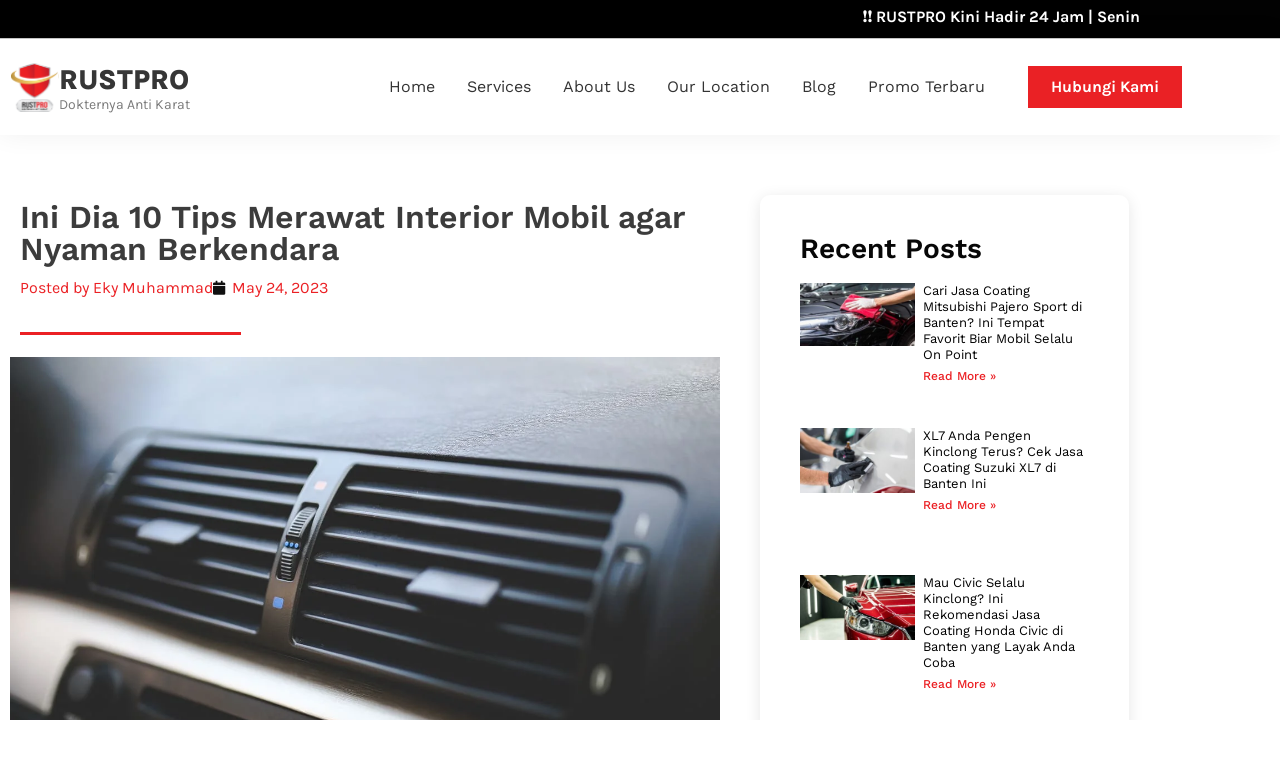

--- FILE ---
content_type: text/html; charset=UTF-8
request_url: https://rustpro.id/tips-merawat-interior-mobil/
body_size: 514406
content:
<!doctype html><html lang="en-US" prefix="og: https://ogp.me/ns#"><head><script data-no-optimize="1">var litespeed_docref=sessionStorage.getItem("litespeed_docref");litespeed_docref&&(Object.defineProperty(document,"referrer",{get:function(){return litespeed_docref}}),sessionStorage.removeItem("litespeed_docref"));</script> <meta charset="UTF-8"><meta name="viewport" content="width=device-width, initial-scale=1"><link rel="profile" href="https://gmpg.org/xfn/11">
 <script data-cfasync="false" data-pagespeed-no-defer>var gtm4wp_datalayer_name = "dataLayer";
	var dataLayer = dataLayer || [];</script> <title>10 Tips Merawat Interior Mobil agar Nyaman Berkendara</title><meta name="description" content="Untuk membantu Anda dalam merawat interior mobil, berikut kami sajikan sejumlah informasi mengenai tips merawat interior mobil."/><meta name="robots" content="follow, index, max-snippet:-1, max-video-preview:-1, max-image-preview:large"/><link rel="canonical" href="https://rustpro.id/tips-merawat-interior-mobil/" /><meta property="og:locale" content="en_US" /><meta property="og:type" content="article" /><meta property="og:title" content="10 Tips Merawat Interior Mobil agar Nyaman Berkendara" /><meta property="og:description" content="Untuk membantu Anda dalam merawat interior mobil, berikut kami sajikan sejumlah informasi mengenai tips merawat interior mobil." /><meta property="og:url" content="https://rustpro.id/tips-merawat-interior-mobil/" /><meta property="og:site_name" content="RUSTPRO | Anti Karat Mobil" /><meta property="article:publisher" content="https://www.facebook.com/DomoRustPro/" /><meta property="article:tag" content="cara merawat interior mobil" /><meta property="article:tag" content="tips membersihkan interior mobil" /><meta property="article:tag" content="tips merawat interior mobil" /><meta property="article:tag" content="tips merawat mobil" /><meta property="article:section" content="Tips dan Trik" /><meta property="og:updated_time" content="2023-12-18T11:12:38+07:00" /><meta property="og:image" content="https://rustpro.id/wp-content/uploads/2023/05/tips-merawat-interior-mobil.jpg" /><meta property="og:image:secure_url" content="https://rustpro.id/wp-content/uploads/2023/05/tips-merawat-interior-mobil.jpg" /><meta property="og:image:width" content="1280" /><meta property="og:image:height" content="853" /><meta property="og:image:alt" content="tips merawat interior mobil" /><meta property="og:image:type" content="image/jpeg" /><meta property="article:published_time" content="2023-05-24T13:31:11+07:00" /><meta property="article:modified_time" content="2023-12-18T11:12:38+07:00" /><meta name="twitter:card" content="summary_large_image" /><meta name="twitter:title" content="10 Tips Merawat Interior Mobil agar Nyaman Berkendara" /><meta name="twitter:description" content="Untuk membantu Anda dalam merawat interior mobil, berikut kami sajikan sejumlah informasi mengenai tips merawat interior mobil." /><meta name="twitter:image" content="https://rustpro.id/wp-content/uploads/2023/05/tips-merawat-interior-mobil.jpg" /><meta name="twitter:label1" content="Written by" /><meta name="twitter:data1" content="Eky Muhammad" /><meta name="twitter:label2" content="Time to read" /><meta name="twitter:data2" content="3 minutes" /> <script type="application/ld+json" class="rank-math-schema">{"@context":"https://schema.org","@graph":[{"@type":["Organization","Person"],"@id":"https://rustpro.id/#person","name":"RUSTPRO - Anti Karat Pilihanku","url":"https://rustpro.id","sameAs":["https://www.facebook.com/DomoRustPro/"],"logo":{"@type":"ImageObject","@id":"https://rustpro.id/#logo","url":"https://rustpro.id/wp-content/uploads/2021/09/LOGO-Rustpro-Transparant.png","contentUrl":"https://rustpro.id/wp-content/uploads/2021/09/LOGO-Rustpro-Transparant.png","caption":"RUSTPRO | Anti Karat Mobil","inLanguage":"en-US","width":"1426","height":"1015"},"telephone":"087722296957","image":{"@id":"https://rustpro.id/#logo"}},{"@type":"WebSite","@id":"https://rustpro.id/#website","url":"https://rustpro.id","name":"RUSTPRO | Anti Karat Mobil","publisher":{"@id":"https://rustpro.id/#person"},"inLanguage":"en-US"},{"@type":"ImageObject","@id":"https://rustpro.id/wp-content/uploads/2023/05/tips-merawat-interior-mobil.jpg","url":"https://rustpro.id/wp-content/uploads/2023/05/tips-merawat-interior-mobil.jpg","width":"1280","height":"853","caption":"tips merawat interior mobil","inLanguage":"en-US"},{"@type":"BreadcrumbList","@id":"https://rustpro.id/tips-merawat-interior-mobil/#breadcrumb","itemListElement":[{"@type":"ListItem","position":"1","item":{"@id":"https://rustpro.id","name":"Home"}},{"@type":"ListItem","position":"2","item":{"@id":"https://rustpro.id/category/tips-trik/","name":"Tips dan Trik"}},{"@type":"ListItem","position":"3","item":{"@id":"https://rustpro.id/tips-merawat-interior-mobil/","name":"Ini Dia 10 Tips Merawat Interior Mobil agar Nyaman Berkendara"}}]},{"@type":"WebPage","@id":"https://rustpro.id/tips-merawat-interior-mobil/#webpage","url":"https://rustpro.id/tips-merawat-interior-mobil/","name":"10 Tips Merawat Interior Mobil agar Nyaman Berkendara","datePublished":"2023-05-24T13:31:11+07:00","dateModified":"2023-12-18T11:12:38+07:00","isPartOf":{"@id":"https://rustpro.id/#website"},"primaryImageOfPage":{"@id":"https://rustpro.id/wp-content/uploads/2023/05/tips-merawat-interior-mobil.jpg"},"inLanguage":"en-US","breadcrumb":{"@id":"https://rustpro.id/tips-merawat-interior-mobil/#breadcrumb"}},{"@type":"Person","@id":"https://rustpro.id/author/rizky_writercopy/","name":"Eky Muhammad","url":"https://rustpro.id/author/rizky_writercopy/","image":{"@type":"ImageObject","@id":"https://rustpro.id/wp-content/litespeed/avatar/7ad4719bf2c232fd8c31b8934d30f05f.jpg?ver=1768987671","url":"https://rustpro.id/wp-content/litespeed/avatar/7ad4719bf2c232fd8c31b8934d30f05f.jpg?ver=1768987671","caption":"Eky Muhammad","inLanguage":"en-US"}},{"@type":"BlogPosting","headline":"10 Tips Merawat Interior Mobil agar Nyaman Berkendara","keywords":"tips merawat interior mobil","datePublished":"2023-05-24T13:31:11+07:00","dateModified":"2023-12-18T11:12:38+07:00","articleSection":"Tips dan Trik","author":{"@id":"https://rustpro.id/author/rizky_writercopy/","name":"Eky Muhammad"},"publisher":{"@id":"https://rustpro.id/#person"},"description":"Untuk membantu Anda dalam merawat interior mobil, berikut kami sajikan sejumlah informasi mengenai tips merawat interior mobil.","name":"10 Tips Merawat Interior Mobil agar Nyaman Berkendara","@id":"https://rustpro.id/tips-merawat-interior-mobil/#richSnippet","isPartOf":{"@id":"https://rustpro.id/tips-merawat-interior-mobil/#webpage"},"image":{"@id":"https://rustpro.id/wp-content/uploads/2023/05/tips-merawat-interior-mobil.jpg"},"inLanguage":"en-US","mainEntityOfPage":{"@id":"https://rustpro.id/tips-merawat-interior-mobil/#webpage"}}]}</script> <link rel="alternate" type="application/rss+xml" title="RUSTPRO Indonesia &raquo; Feed" href="https://rustpro.id/feed/" /><link rel="alternate" title="oEmbed (JSON)" type="application/json+oembed" href="https://rustpro.id/wp-json/oembed/1.0/embed?url=https%3A%2F%2Frustpro.id%2Ftips-merawat-interior-mobil%2F" /><link rel="alternate" title="oEmbed (XML)" type="text/xml+oembed" href="https://rustpro.id/wp-json/oembed/1.0/embed?url=https%3A%2F%2Frustpro.id%2Ftips-merawat-interior-mobil%2F&#038;format=xml" /><style id='wp-img-auto-sizes-contain-inline-css'>img:is([sizes=auto i],[sizes^="auto," i]){contain-intrinsic-size:3000px 1500px}
/*# sourceURL=wp-img-auto-sizes-contain-inline-css */</style><link data-optimized="2" rel="stylesheet" href="https://rustpro.id/wp-content/litespeed/css/f2f3db98ab54673cd37406abc68f138b.css?ver=215a5" /><style id='global-styles-inline-css'>:root{--wp--preset--aspect-ratio--square: 1;--wp--preset--aspect-ratio--4-3: 4/3;--wp--preset--aspect-ratio--3-4: 3/4;--wp--preset--aspect-ratio--3-2: 3/2;--wp--preset--aspect-ratio--2-3: 2/3;--wp--preset--aspect-ratio--16-9: 16/9;--wp--preset--aspect-ratio--9-16: 9/16;--wp--preset--color--black: #000000;--wp--preset--color--cyan-bluish-gray: #abb8c3;--wp--preset--color--white: #ffffff;--wp--preset--color--pale-pink: #f78da7;--wp--preset--color--vivid-red: #cf2e2e;--wp--preset--color--luminous-vivid-orange: #ff6900;--wp--preset--color--luminous-vivid-amber: #fcb900;--wp--preset--color--light-green-cyan: #7bdcb5;--wp--preset--color--vivid-green-cyan: #00d084;--wp--preset--color--pale-cyan-blue: #8ed1fc;--wp--preset--color--vivid-cyan-blue: #0693e3;--wp--preset--color--vivid-purple: #9b51e0;--wp--preset--gradient--vivid-cyan-blue-to-vivid-purple: linear-gradient(135deg,rgb(6,147,227) 0%,rgb(155,81,224) 100%);--wp--preset--gradient--light-green-cyan-to-vivid-green-cyan: linear-gradient(135deg,rgb(122,220,180) 0%,rgb(0,208,130) 100%);--wp--preset--gradient--luminous-vivid-amber-to-luminous-vivid-orange: linear-gradient(135deg,rgb(252,185,0) 0%,rgb(255,105,0) 100%);--wp--preset--gradient--luminous-vivid-orange-to-vivid-red: linear-gradient(135deg,rgb(255,105,0) 0%,rgb(207,46,46) 100%);--wp--preset--gradient--very-light-gray-to-cyan-bluish-gray: linear-gradient(135deg,rgb(238,238,238) 0%,rgb(169,184,195) 100%);--wp--preset--gradient--cool-to-warm-spectrum: linear-gradient(135deg,rgb(74,234,220) 0%,rgb(151,120,209) 20%,rgb(207,42,186) 40%,rgb(238,44,130) 60%,rgb(251,105,98) 80%,rgb(254,248,76) 100%);--wp--preset--gradient--blush-light-purple: linear-gradient(135deg,rgb(255,206,236) 0%,rgb(152,150,240) 100%);--wp--preset--gradient--blush-bordeaux: linear-gradient(135deg,rgb(254,205,165) 0%,rgb(254,45,45) 50%,rgb(107,0,62) 100%);--wp--preset--gradient--luminous-dusk: linear-gradient(135deg,rgb(255,203,112) 0%,rgb(199,81,192) 50%,rgb(65,88,208) 100%);--wp--preset--gradient--pale-ocean: linear-gradient(135deg,rgb(255,245,203) 0%,rgb(182,227,212) 50%,rgb(51,167,181) 100%);--wp--preset--gradient--electric-grass: linear-gradient(135deg,rgb(202,248,128) 0%,rgb(113,206,126) 100%);--wp--preset--gradient--midnight: linear-gradient(135deg,rgb(2,3,129) 0%,rgb(40,116,252) 100%);--wp--preset--font-size--small: 13px;--wp--preset--font-size--medium: 20px;--wp--preset--font-size--large: 36px;--wp--preset--font-size--x-large: 42px;--wp--preset--spacing--20: 0.44rem;--wp--preset--spacing--30: 0.67rem;--wp--preset--spacing--40: 1rem;--wp--preset--spacing--50: 1.5rem;--wp--preset--spacing--60: 2.25rem;--wp--preset--spacing--70: 3.38rem;--wp--preset--spacing--80: 5.06rem;--wp--preset--shadow--natural: 6px 6px 9px rgba(0, 0, 0, 0.2);--wp--preset--shadow--deep: 12px 12px 50px rgba(0, 0, 0, 0.4);--wp--preset--shadow--sharp: 6px 6px 0px rgba(0, 0, 0, 0.2);--wp--preset--shadow--outlined: 6px 6px 0px -3px rgb(255, 255, 255), 6px 6px rgb(0, 0, 0);--wp--preset--shadow--crisp: 6px 6px 0px rgb(0, 0, 0);}:root { --wp--style--global--content-size: 800px;--wp--style--global--wide-size: 1200px; }:where(body) { margin: 0; }.wp-site-blocks > .alignleft { float: left; margin-right: 2em; }.wp-site-blocks > .alignright { float: right; margin-left: 2em; }.wp-site-blocks > .aligncenter { justify-content: center; margin-left: auto; margin-right: auto; }:where(.wp-site-blocks) > * { margin-block-start: 24px; margin-block-end: 0; }:where(.wp-site-blocks) > :first-child { margin-block-start: 0; }:where(.wp-site-blocks) > :last-child { margin-block-end: 0; }:root { --wp--style--block-gap: 24px; }:root :where(.is-layout-flow) > :first-child{margin-block-start: 0;}:root :where(.is-layout-flow) > :last-child{margin-block-end: 0;}:root :where(.is-layout-flow) > *{margin-block-start: 24px;margin-block-end: 0;}:root :where(.is-layout-constrained) > :first-child{margin-block-start: 0;}:root :where(.is-layout-constrained) > :last-child{margin-block-end: 0;}:root :where(.is-layout-constrained) > *{margin-block-start: 24px;margin-block-end: 0;}:root :where(.is-layout-flex){gap: 24px;}:root :where(.is-layout-grid){gap: 24px;}.is-layout-flow > .alignleft{float: left;margin-inline-start: 0;margin-inline-end: 2em;}.is-layout-flow > .alignright{float: right;margin-inline-start: 2em;margin-inline-end: 0;}.is-layout-flow > .aligncenter{margin-left: auto !important;margin-right: auto !important;}.is-layout-constrained > .alignleft{float: left;margin-inline-start: 0;margin-inline-end: 2em;}.is-layout-constrained > .alignright{float: right;margin-inline-start: 2em;margin-inline-end: 0;}.is-layout-constrained > .aligncenter{margin-left: auto !important;margin-right: auto !important;}.is-layout-constrained > :where(:not(.alignleft):not(.alignright):not(.alignfull)){max-width: var(--wp--style--global--content-size);margin-left: auto !important;margin-right: auto !important;}.is-layout-constrained > .alignwide{max-width: var(--wp--style--global--wide-size);}body .is-layout-flex{display: flex;}.is-layout-flex{flex-wrap: wrap;align-items: center;}.is-layout-flex > :is(*, div){margin: 0;}body .is-layout-grid{display: grid;}.is-layout-grid > :is(*, div){margin: 0;}body{padding-top: 0px;padding-right: 0px;padding-bottom: 0px;padding-left: 0px;}a:where(:not(.wp-element-button)){text-decoration: underline;}:root :where(.wp-element-button, .wp-block-button__link){background-color: #32373c;border-width: 0;color: #fff;font-family: inherit;font-size: inherit;font-style: inherit;font-weight: inherit;letter-spacing: inherit;line-height: inherit;padding-top: calc(0.667em + 2px);padding-right: calc(1.333em + 2px);padding-bottom: calc(0.667em + 2px);padding-left: calc(1.333em + 2px);text-decoration: none;text-transform: inherit;}.has-black-color{color: var(--wp--preset--color--black) !important;}.has-cyan-bluish-gray-color{color: var(--wp--preset--color--cyan-bluish-gray) !important;}.has-white-color{color: var(--wp--preset--color--white) !important;}.has-pale-pink-color{color: var(--wp--preset--color--pale-pink) !important;}.has-vivid-red-color{color: var(--wp--preset--color--vivid-red) !important;}.has-luminous-vivid-orange-color{color: var(--wp--preset--color--luminous-vivid-orange) !important;}.has-luminous-vivid-amber-color{color: var(--wp--preset--color--luminous-vivid-amber) !important;}.has-light-green-cyan-color{color: var(--wp--preset--color--light-green-cyan) !important;}.has-vivid-green-cyan-color{color: var(--wp--preset--color--vivid-green-cyan) !important;}.has-pale-cyan-blue-color{color: var(--wp--preset--color--pale-cyan-blue) !important;}.has-vivid-cyan-blue-color{color: var(--wp--preset--color--vivid-cyan-blue) !important;}.has-vivid-purple-color{color: var(--wp--preset--color--vivid-purple) !important;}.has-black-background-color{background-color: var(--wp--preset--color--black) !important;}.has-cyan-bluish-gray-background-color{background-color: var(--wp--preset--color--cyan-bluish-gray) !important;}.has-white-background-color{background-color: var(--wp--preset--color--white) !important;}.has-pale-pink-background-color{background-color: var(--wp--preset--color--pale-pink) !important;}.has-vivid-red-background-color{background-color: var(--wp--preset--color--vivid-red) !important;}.has-luminous-vivid-orange-background-color{background-color: var(--wp--preset--color--luminous-vivid-orange) !important;}.has-luminous-vivid-amber-background-color{background-color: var(--wp--preset--color--luminous-vivid-amber) !important;}.has-light-green-cyan-background-color{background-color: var(--wp--preset--color--light-green-cyan) !important;}.has-vivid-green-cyan-background-color{background-color: var(--wp--preset--color--vivid-green-cyan) !important;}.has-pale-cyan-blue-background-color{background-color: var(--wp--preset--color--pale-cyan-blue) !important;}.has-vivid-cyan-blue-background-color{background-color: var(--wp--preset--color--vivid-cyan-blue) !important;}.has-vivid-purple-background-color{background-color: var(--wp--preset--color--vivid-purple) !important;}.has-black-border-color{border-color: var(--wp--preset--color--black) !important;}.has-cyan-bluish-gray-border-color{border-color: var(--wp--preset--color--cyan-bluish-gray) !important;}.has-white-border-color{border-color: var(--wp--preset--color--white) !important;}.has-pale-pink-border-color{border-color: var(--wp--preset--color--pale-pink) !important;}.has-vivid-red-border-color{border-color: var(--wp--preset--color--vivid-red) !important;}.has-luminous-vivid-orange-border-color{border-color: var(--wp--preset--color--luminous-vivid-orange) !important;}.has-luminous-vivid-amber-border-color{border-color: var(--wp--preset--color--luminous-vivid-amber) !important;}.has-light-green-cyan-border-color{border-color: var(--wp--preset--color--light-green-cyan) !important;}.has-vivid-green-cyan-border-color{border-color: var(--wp--preset--color--vivid-green-cyan) !important;}.has-pale-cyan-blue-border-color{border-color: var(--wp--preset--color--pale-cyan-blue) !important;}.has-vivid-cyan-blue-border-color{border-color: var(--wp--preset--color--vivid-cyan-blue) !important;}.has-vivid-purple-border-color{border-color: var(--wp--preset--color--vivid-purple) !important;}.has-vivid-cyan-blue-to-vivid-purple-gradient-background{background: var(--wp--preset--gradient--vivid-cyan-blue-to-vivid-purple) !important;}.has-light-green-cyan-to-vivid-green-cyan-gradient-background{background: var(--wp--preset--gradient--light-green-cyan-to-vivid-green-cyan) !important;}.has-luminous-vivid-amber-to-luminous-vivid-orange-gradient-background{background: var(--wp--preset--gradient--luminous-vivid-amber-to-luminous-vivid-orange) !important;}.has-luminous-vivid-orange-to-vivid-red-gradient-background{background: var(--wp--preset--gradient--luminous-vivid-orange-to-vivid-red) !important;}.has-very-light-gray-to-cyan-bluish-gray-gradient-background{background: var(--wp--preset--gradient--very-light-gray-to-cyan-bluish-gray) !important;}.has-cool-to-warm-spectrum-gradient-background{background: var(--wp--preset--gradient--cool-to-warm-spectrum) !important;}.has-blush-light-purple-gradient-background{background: var(--wp--preset--gradient--blush-light-purple) !important;}.has-blush-bordeaux-gradient-background{background: var(--wp--preset--gradient--blush-bordeaux) !important;}.has-luminous-dusk-gradient-background{background: var(--wp--preset--gradient--luminous-dusk) !important;}.has-pale-ocean-gradient-background{background: var(--wp--preset--gradient--pale-ocean) !important;}.has-electric-grass-gradient-background{background: var(--wp--preset--gradient--electric-grass) !important;}.has-midnight-gradient-background{background: var(--wp--preset--gradient--midnight) !important;}.has-small-font-size{font-size: var(--wp--preset--font-size--small) !important;}.has-medium-font-size{font-size: var(--wp--preset--font-size--medium) !important;}.has-large-font-size{font-size: var(--wp--preset--font-size--large) !important;}.has-x-large-font-size{font-size: var(--wp--preset--font-size--x-large) !important;}
:root :where(.wp-block-pullquote){font-size: 1.5em;line-height: 1.6;}
/*# sourceURL=global-styles-inline-css */</style> <script type="litespeed/javascript" data-src="https://rustpro.id/wp-includes/js/jquery/jquery.min.js" id="jquery-core-js"></script> <script id="url-shortify-js-extra" type="litespeed/javascript">var usParams={"ajaxurl":"https://rustpro.id/wp-admin/admin-ajax.php"}</script> <script id="pys-js-extra" type="litespeed/javascript">var pysOptions={"staticEvents":{"facebook":{"init_event":[{"delay":0,"type":"static","name":"PageView","eventID":"1e53a75a-b223-40e6-82b5-1860eb6efe27","pixelIds":["356871383816636"],"params":{"tags":"cara merawat interior mobil, tips membersihkan interior mobil, tips merawat interior mobil, tips merawat mobil","post_category":"Tips dan Trik","page_title":"Ini Dia 10 Tips Merawat Interior Mobil agar Nyaman Berkendara","post_type":"post","post_id":9376,"plugin":"PixelYourSite","event_url":"rustpro.id/tips-merawat-interior-mobil/","user_role":"guest"},"e_id":"init_event","ids":[],"hasTimeWindow":!1,"timeWindow":0,"woo_order":"","edd_order":""}]}},"dynamicEvents":{"automatic_event_internal_link":{"facebook":{"delay":0,"type":"dyn","name":"InternalClick","eventID":"56c2cf2b-f1f5-4afd-8006-2d27123bd05d","pixelIds":["356871383816636"],"params":{"page_title":"Ini Dia 10 Tips Merawat Interior Mobil agar Nyaman Berkendara","post_type":"post","post_id":9376,"plugin":"PixelYourSite","event_url":"rustpro.id/tips-merawat-interior-mobil/","user_role":"guest"},"e_id":"automatic_event_internal_link","ids":[],"hasTimeWindow":!1,"timeWindow":0,"woo_order":"","edd_order":""}},"automatic_event_outbound_link":{"facebook":{"delay":0,"type":"dyn","name":"OutboundClick","eventID":"cc8bc3a6-b4c2-488d-9a66-e6ad58bede46","pixelIds":["356871383816636"],"params":{"page_title":"Ini Dia 10 Tips Merawat Interior Mobil agar Nyaman Berkendara","post_type":"post","post_id":9376,"plugin":"PixelYourSite","event_url":"rustpro.id/tips-merawat-interior-mobil/","user_role":"guest"},"e_id":"automatic_event_outbound_link","ids":[],"hasTimeWindow":!1,"timeWindow":0,"woo_order":"","edd_order":""}},"automatic_event_video":{"facebook":{"delay":0,"type":"dyn","name":"WatchVideo","eventID":"fd0db398-ee72-4d2f-ba2b-ca93e8e69d21","pixelIds":["356871383816636"],"params":{"page_title":"Ini Dia 10 Tips Merawat Interior Mobil agar Nyaman Berkendara","post_type":"post","post_id":9376,"plugin":"PixelYourSite","event_url":"rustpro.id/tips-merawat-interior-mobil/","user_role":"guest"},"e_id":"automatic_event_video","ids":[],"hasTimeWindow":!1,"timeWindow":0,"woo_order":"","edd_order":""}},"automatic_event_tel_link":{"facebook":{"delay":0,"type":"dyn","name":"TelClick","eventID":"9d751a7d-b80e-499f-a743-52ac566dbcc1","pixelIds":["356871383816636"],"params":{"page_title":"Ini Dia 10 Tips Merawat Interior Mobil agar Nyaman Berkendara","post_type":"post","post_id":9376,"plugin":"PixelYourSite","event_url":"rustpro.id/tips-merawat-interior-mobil/","user_role":"guest"},"e_id":"automatic_event_tel_link","ids":[],"hasTimeWindow":!1,"timeWindow":0,"woo_order":"","edd_order":""}},"automatic_event_email_link":{"facebook":{"delay":0,"type":"dyn","name":"EmailClick","eventID":"38a267d2-52f1-474f-bfb1-49d69e10696e","pixelIds":["356871383816636"],"params":{"page_title":"Ini Dia 10 Tips Merawat Interior Mobil agar Nyaman Berkendara","post_type":"post","post_id":9376,"plugin":"PixelYourSite","event_url":"rustpro.id/tips-merawat-interior-mobil/","user_role":"guest"},"e_id":"automatic_event_email_link","ids":[],"hasTimeWindow":!1,"timeWindow":0,"woo_order":"","edd_order":""}},"automatic_event_form":{"facebook":{"delay":0,"type":"dyn","name":"Form","eventID":"5b57e7f8-e021-4a8c-8a27-0765b2aede4d","pixelIds":["356871383816636"],"params":{"page_title":"Ini Dia 10 Tips Merawat Interior Mobil agar Nyaman Berkendara","post_type":"post","post_id":9376,"plugin":"PixelYourSite","event_url":"rustpro.id/tips-merawat-interior-mobil/","user_role":"guest"},"e_id":"automatic_event_form","ids":[],"hasTimeWindow":!1,"timeWindow":0,"woo_order":"","edd_order":""}},"automatic_event_download":{"facebook":{"delay":0,"type":"dyn","name":"Download","extensions":["","doc","exe","js","pdf","ppt","tgz","zip","xls"],"eventID":"6028a810-ba8f-49c7-8fa7-2f9f03ad42dd","pixelIds":["356871383816636"],"params":{"page_title":"Ini Dia 10 Tips Merawat Interior Mobil agar Nyaman Berkendara","post_type":"post","post_id":9376,"plugin":"PixelYourSite","event_url":"rustpro.id/tips-merawat-interior-mobil/","user_role":"guest"},"e_id":"automatic_event_download","ids":[],"hasTimeWindow":!1,"timeWindow":0,"woo_order":"","edd_order":""}},"automatic_event_comment":{"facebook":{"delay":0,"type":"dyn","name":"Comment","eventID":"479be00c-c416-4a3f-bf78-5c8ab4367cb8","pixelIds":["356871383816636"],"params":{"page_title":"Ini Dia 10 Tips Merawat Interior Mobil agar Nyaman Berkendara","post_type":"post","post_id":9376,"plugin":"PixelYourSite","event_url":"rustpro.id/tips-merawat-interior-mobil/","user_role":"guest"},"e_id":"automatic_event_comment","ids":[],"hasTimeWindow":!1,"timeWindow":0,"woo_order":"","edd_order":""}},"automatic_event_adsense":{"facebook":{"delay":0,"type":"dyn","name":"AdSense","eventID":"8f524fb0-9320-4ccb-90ae-a53260db313c","pixelIds":["356871383816636"],"params":{"page_title":"Ini Dia 10 Tips Merawat Interior Mobil agar Nyaman Berkendara","post_type":"post","post_id":9376,"plugin":"PixelYourSite","event_url":"rustpro.id/tips-merawat-interior-mobil/","user_role":"guest"},"e_id":"automatic_event_adsense","ids":[],"hasTimeWindow":!1,"timeWindow":0,"woo_order":"","edd_order":""}},"automatic_event_scroll":{"facebook":{"delay":0,"type":"dyn","name":"PageScroll","scroll_percent":50,"eventID":"e10f5e8e-af41-4fb2-99d8-01029758cb5b","pixelIds":["356871383816636"],"params":{"page_title":"Ini Dia 10 Tips Merawat Interior Mobil agar Nyaman Berkendara","post_type":"post","post_id":9376,"plugin":"PixelYourSite","event_url":"rustpro.id/tips-merawat-interior-mobil/","user_role":"guest"},"e_id":"automatic_event_scroll","ids":[],"hasTimeWindow":!1,"timeWindow":0,"woo_order":"","edd_order":""}},"automatic_event_time_on_page":{"facebook":{"delay":0,"type":"dyn","name":"TimeOnPage","time_on_page":30,"eventID":"95c4b198-5407-4716-87c5-1f98f9bd3bc8","pixelIds":["356871383816636"],"params":{"page_title":"Ini Dia 10 Tips Merawat Interior Mobil agar Nyaman Berkendara","post_type":"post","post_id":9376,"plugin":"PixelYourSite","event_url":"rustpro.id/tips-merawat-interior-mobil/","user_role":"guest"},"e_id":"automatic_event_time_on_page","ids":[],"hasTimeWindow":!1,"timeWindow":0,"woo_order":"","edd_order":""}}},"triggerEvents":[],"triggerEventTypes":[],"facebook":{"pixelIds":["356871383816636"],"advancedMatchingEnabled":!0,"advancedMatching":[],"removeMetadata":!1,"wooVariableAsSimple":!1,"serverApiEnabled":!0,"wooCRSendFromServer":!1,"send_external_id":!0},"debug":"","siteUrl":"https://rustpro.id","ajaxUrl":"https://rustpro.id/wp-admin/admin-ajax.php","ajax_event":"4df126ab9f","trackUTMs":"1","trackTrafficSource":"1","user_id":"0","enable_lading_page_param":"1","cookie_duration":"7","enable_event_day_param":"1","enable_event_month_param":"1","enable_event_time_param":"1","enable_remove_target_url_param":"1","enable_remove_download_url_param":"1","visit_data_model":"first_visit","last_visit_duration":"60","enable_auto_save_advance_matching":"1","advance_matching_fn_names":["","first_name","first-name","first name","name"],"advance_matching_ln_names":["","last_name","last-name","last name"],"advance_matching_tel_names":["","phone","tel"],"enable_success_send_form":"","enable_automatic_events":"1","enable_event_video":"1","ajaxForServerEvent":"1","send_external_id":"1","external_id_expire":"180","google_consent_mode":"","gdpr":{"ajax_enabled":!1,"all_disabled_by_api":!1,"facebook_disabled_by_api":!1,"tiktok_disabled_by_api":!1,"analytics_disabled_by_api":!1,"google_ads_disabled_by_api":!1,"pinterest_disabled_by_api":!1,"bing_disabled_by_api":!1,"externalID_disabled_by_api":!1,"facebook_prior_consent_enabled":!0,"tiktok_prior_consent_enabled":!0,"analytics_prior_consent_enabled":!0,"google_ads_prior_consent_enabled":!0,"pinterest_prior_consent_enabled":!0,"bing_prior_consent_enabled":!0,"cookiebot_integration_enabled":!1,"cookiebot_facebook_consent_category":"marketing","cookiebot_tiktok_consent_category":"marketing","cookiebot_analytics_consent_category":"statistics","cookiebot_google_ads_consent_category":"marketing","cookiebot_pinterest_consent_category":"marketing","cookiebot_bing_consent_category":"marketing","cookie_notice_integration_enabled":!1,"cookie_law_info_integration_enabled":!1,"real_cookie_banner_integration_enabled":!1,"consent_magic_integration_enabled":!1,"analytics_storage":{"enabled":!1,"value":"granted","filter":!1},"ad_storage":{"enabled":!1,"value":"granted","filter":!1},"ad_user_data":{"enabled":!1,"value":"granted","filter":!1},"ad_personalization":{"enabled":!1,"value":"granted","filter":!1}},"cookie":{"disabled_all_cookie":!1,"disabled_start_session_cookie":!1,"disabled_advanced_form_data_cookie":!1,"disabled_landing_page_cookie":!1,"disabled_first_visit_cookie":!1,"disabled_trafficsource_cookie":!1,"disabled_utmTerms_cookie":!1,"disabled_utmId_cookie":!1},"tracking_analytics":{"TrafficSource":"undefined","TrafficLanding":"undefined","TrafficUtms":[],"TrafficUtmsId":[]},"automatic":{"enable_youtube":!0,"enable_vimeo":!0,"enable_video":!0},"woo":{"enabled":!1},"edd":{"enabled":!1}}</script> <link rel="https://api.w.org/" href="https://rustpro.id/wp-json/" /><link rel="alternate" title="JSON" type="application/json" href="https://rustpro.id/wp-json/wp/v2/posts/9376" /><link rel="EditURI" type="application/rsd+xml" title="RSD" href="https://rustpro.id/xmlrpc.php?rsd" /><meta name="generator" content="WordPress 6.9" /><link rel='shortlink' href='https://rustpro.id/?p=9376' /> <script type="litespeed/javascript" data-src="https://www.googletagmanager.com/gtag/js?id=G-TME84002CK"></script> <script type="litespeed/javascript">window.dataLayer=window.dataLayer||[];function gtag(){dataLayer.push(arguments)}
gtag('js',new Date());gtag('config','G-TME84002CK')</script>  <script type="litespeed/javascript">(function(w,d,s,l,i){w[l]=w[l]||[];w[l].push({'gtm.start':new Date().getTime(),event:'gtm.js'});var f=d.getElementsByTagName(s)[0],j=d.createElement(s),dl=l!='dataLayer'?'&l='+l:'';j.async=!0;j.src='https://www.googletagmanager.com/gtm.js?id='+i+dl;f.parentNode.insertBefore(j,f)})(window,document,'script','dataLayer','GTM-5RBXGBWP')</script>  <script data-cfasync="false" data-pagespeed-no-defer>var dataLayer_content = {"pagePostType":"post","pagePostType2":"single-post","pageCategory":["tips-trik"],"pageAttributes":["cara-merawat-interior-mobil","tips-membersihkan-interior-mobil","tips-merawat-interior-mobil","tips-merawat-mobil"],"pagePostAuthor":"Eky Muhammad","browserName":"","browserVersion":"","browserEngineName":"","browserEngineVersion":"","osName":"","osVersion":"","deviceType":"bot","deviceManufacturer":"","deviceModel":""};
	dataLayer.push( dataLayer_content );</script> <script data-cfasync="false" data-pagespeed-no-defer>(function(w,d,s,l,i){w[l]=w[l]||[];w[l].push({'gtm.start':
new Date().getTime(),event:'gtm.js'});var f=d.getElementsByTagName(s)[0],
j=d.createElement(s),dl=l!='dataLayer'?'&l='+l:'';j.async=true;j.src=
'//www.googletagmanager.com/gtm.js?id='+i+dl;f.parentNode.insertBefore(j,f);
})(window,document,'script','dataLayer','GTM-P9P252NG');</script> <meta name="generator" content="Elementor 3.34.3; features: additional_custom_breakpoints; settings: css_print_method-external, google_font-enabled, font_display-auto"><style>.e-con.e-parent:nth-of-type(n+4):not(.e-lazyloaded):not(.e-no-lazyload),
				.e-con.e-parent:nth-of-type(n+4):not(.e-lazyloaded):not(.e-no-lazyload) * {
					background-image: none !important;
				}
				@media screen and (max-height: 1024px) {
					.e-con.e-parent:nth-of-type(n+3):not(.e-lazyloaded):not(.e-no-lazyload),
					.e-con.e-parent:nth-of-type(n+3):not(.e-lazyloaded):not(.e-no-lazyload) * {
						background-image: none !important;
					}
				}
				@media screen and (max-height: 640px) {
					.e-con.e-parent:nth-of-type(n+2):not(.e-lazyloaded):not(.e-no-lazyload),
					.e-con.e-parent:nth-of-type(n+2):not(.e-lazyloaded):not(.e-no-lazyload) * {
						background-image: none !important;
					}
				}</style><link rel="icon" href="https://rustpro.id/wp-content/uploads/2022/03/cropped-rp_logo-rustpro-only-TM-32x32.png" sizes="32x32" /><link rel="icon" href="https://rustpro.id/wp-content/uploads/2022/03/cropped-rp_logo-rustpro-only-TM-192x192.png" sizes="192x192" /><link rel="apple-touch-icon" href="https://rustpro.id/wp-content/uploads/2022/03/cropped-rp_logo-rustpro-only-TM-180x180.png" /><meta name="msapplication-TileImage" content="https://rustpro.id/wp-content/uploads/2022/03/cropped-rp_logo-rustpro-only-TM-270x270.png" /><style>.shorten_url { 
	   padding: 10px 10px 10px 10px ; 
	   border: 1px solid #AAAAAA ; 
	   background-color: #EEEEEE ;
}</style></head><body class="wp-singular post-template-default single single-post postid-9376 single-format-standard wp-embed-responsive wp-theme-hello-elementor hello-elementor-default elementor-default elementor-kit-7 elementor-page-397"><noscript><iframe data-lazyloaded="1" src="about:blank" data-litespeed-src="https://www.googletagmanager.com/ns.html?id=GTM-5RBXGBWP"
height="0" width="0" style="display:none;visibility:hidden"></iframe></noscript><noscript><iframe data-lazyloaded="1" src="about:blank" data-litespeed-src="https://www.googletagmanager.com/ns.html?id=GTM-P9P252NG" height="0" width="0" style="display:none;visibility:hidden" aria-hidden="true"></iframe></noscript><a class="skip-link screen-reader-text" href="#content">Skip to content</a><div data-elementor-type="header" data-elementor-id="30" class="elementor elementor-30 elementor-location-header" data-elementor-post-type="elementor_library"><section class="elementor-section elementor-top-section elementor-element elementor-element-e4a6c49 elementor-section-boxed elementor-section-height-default elementor-section-height-default" data-id="e4a6c49" data-element_type="section" data-settings="{&quot;background_background&quot;:&quot;classic&quot;}"><div class="elementor-container elementor-column-gap-no"><div class="elementor-column elementor-col-100 elementor-top-column elementor-element elementor-element-e511392" data-id="e511392" data-element_type="column"><div class="elementor-widget-wrap elementor-element-populated"><div class="elementor-element elementor-element-6203c97 elementor-widget elementor-widget-html" data-id="6203c97" data-element_type="widget" data-widget_type="html.default"><div class="elementor-widget-container"><style>* {
        font-family: Karla;
    }

    .blink {
  
        animation: blinking .7s ease infinite alternate-reverse ;
  
    }

    @keyframes blinking {
      from {
        opacity: .2;
      }
      
      to {
        opacity: 1;
      }
      
    }
    
    .wrapper-running {
        color:white;
        background-color:#000;
        padding:.4% 0 .2% 0;
        font-weight:bolder;
        font-family: 'Work Sans', sans-serif; 
    }
    
    
    @media only screen and (max-width: 600px) {
        .wrapper-running {
            padding: 2% 0 0% 0;
        }
    }</style><div class="wrapper-running"  >
<marquee behavior="" direction=""> </span>❗❗ RUSTPRO Kini Hadir 24 Jam | Senin - Minggu 🔴 Kami Telah Hadir Di Wiyung Surabaya
</marquee></div></div></div></div></div></div></section><section class="elementor-section elementor-top-section elementor-element elementor-element-f1917b4 elementor-section-boxed elementor-section-height-default elementor-section-height-default" data-id="f1917b4" data-element_type="section" data-settings="{&quot;background_background&quot;:&quot;classic&quot;,&quot;sticky&quot;:&quot;top&quot;,&quot;sticky_on&quot;:[&quot;widescreen&quot;,&quot;desktop&quot;,&quot;laptop&quot;,&quot;tablet&quot;,&quot;mobile&quot;],&quot;sticky_offset&quot;:0,&quot;sticky_effects_offset&quot;:0,&quot;sticky_anchor_link_offset&quot;:0}"><div class="elementor-container elementor-column-gap-default"><div class="elementor-column elementor-col-33 elementor-top-column elementor-element elementor-element-bff3403" data-id="bff3403" data-element_type="column"><div class="elementor-widget-wrap elementor-element-populated"><div class="elementor-element elementor-element-df348d2 elementor-position-inline-start elementor-tablet-position-inline-start elementor-mobile-position-inline-start elementor-view-default elementor-widget elementor-widget-icon-box" data-id="df348d2" data-element_type="widget" data-widget_type="icon-box.default"><div class="elementor-widget-container"><div class="elementor-icon-box-wrapper"><div class="elementor-icon-box-icon">
<a href="https://rustpro.id/" class="elementor-icon" tabindex="-1" aria-label="RUSTPRO">
<svg xmlns="http://www.w3.org/2000/svg" xmlns:xlink="http://www.w3.org/1999/xlink" width="2899" height="3000" viewBox="0 0 2899 3000" fill="none"><rect width="2899" height="3000" fill="url(#pattern0_1704_68)"></rect><defs><pattern id="pattern0_1704_68" patternContentUnits="objectBoundingBox" width="1" height="1"><use xlink:href="#image0_1704_68" transform="scale(0.000344947 0.000333333)"></use></pattern><image id="image0_1704_68" width="2899" height="3000" xlink:href="[data-uri]"></image></defs></svg>				</a></div><div class="elementor-icon-box-content"><p class="elementor-icon-box-title">
<a href="https://rustpro.id/" >
RUSTPRO						</a></p><p class="elementor-icon-box-description">
Dokternya Anti Karat</p></div></div></div></div></div></div><div class="elementor-column elementor-col-33 elementor-top-column elementor-element elementor-element-eec4f71" data-id="eec4f71" data-element_type="column"><div class="elementor-widget-wrap elementor-element-populated"><div class="elementor-element elementor-element-103cd84 elementor-nav-menu--stretch elementor-nav-menu__align-end elementor-nav-menu__text-align-center elementor-nav-menu--dropdown-tablet elementor-nav-menu--toggle elementor-nav-menu--burger elementor-widget elementor-widget-nav-menu" data-id="103cd84" data-element_type="widget" data-settings="{&quot;full_width&quot;:&quot;stretch&quot;,&quot;layout&quot;:&quot;horizontal&quot;,&quot;submenu_icon&quot;:{&quot;value&quot;:&quot;&lt;i class=\&quot;fas fa-caret-down\&quot;&gt;&lt;\/i&gt;&quot;,&quot;library&quot;:&quot;fa-solid&quot;},&quot;toggle&quot;:&quot;burger&quot;}" data-widget_type="nav-menu.default"><div class="elementor-widget-container"><nav aria-label="Menu" class="elementor-nav-menu--main elementor-nav-menu__container elementor-nav-menu--layout-horizontal e--pointer-underline e--animation-slide"><ul id="menu-1-103cd84" class="elementor-nav-menu"><li class="menu-item menu-item-type-custom menu-item-object-custom menu-item-home menu-item-20"><a href="https://rustpro.id/" class="elementor-item">Home</a></li><li class="menu-item menu-item-type-custom menu-item-object-custom menu-item-has-children menu-item-5503"><a href="#" class="elementor-item elementor-item-anchor">Services</a><ul class="sub-menu elementor-nav-menu--dropdown"><li class="menu-item menu-item-type-custom menu-item-object-custom menu-item-5504"><a href="https://rustpro.id/anti-karat-mobil/" class="elementor-sub-item">Anti Karat Mobil</a></li><li class="menu-item menu-item-type-custom menu-item-object-custom menu-item-21051"><a href="https://rustpro.id/rust-buster/" class="elementor-sub-item">Rust Buster</a></li><li class="menu-item menu-item-type-custom menu-item-object-custom menu-item-18851"><a href="https://rustpro.id/tools-kami/" class="elementor-sub-item">Tools Kami</a></li></ul></li><li class="menu-item menu-item-type-custom menu-item-object-custom menu-item-21"><a href="https://rustpro.id/tentang-rustpro/" class="elementor-item">About Us</a></li><li class="menu-item menu-item-type-custom menu-item-object-custom menu-item-22"><a href="https://rustpro.id/lokasi-kami/" class="elementor-item">Our Location</a></li><li class="menu-item menu-item-type-custom menu-item-object-custom menu-item-23"><a href="https://rustpro.id/blog/" class="elementor-item">Blog</a></li><li class="menu-item menu-item-type-custom menu-item-object-custom menu-item-24"><a href="https://rustpro.id/promo/" class="elementor-item">Promo Terbaru</a></li></ul></nav><div class="elementor-menu-toggle" role="button" tabindex="0" aria-label="Menu Toggle" aria-expanded="false">
<i aria-hidden="true" role="presentation" class="elementor-menu-toggle__icon--open eicon-menu-bar"></i><i aria-hidden="true" role="presentation" class="elementor-menu-toggle__icon--close eicon-close"></i></div><nav class="elementor-nav-menu--dropdown elementor-nav-menu__container" aria-hidden="true"><ul id="menu-2-103cd84" class="elementor-nav-menu"><li class="menu-item menu-item-type-custom menu-item-object-custom menu-item-home menu-item-20"><a href="https://rustpro.id/" class="elementor-item" tabindex="-1">Home</a></li><li class="menu-item menu-item-type-custom menu-item-object-custom menu-item-has-children menu-item-5503"><a href="#" class="elementor-item elementor-item-anchor" tabindex="-1">Services</a><ul class="sub-menu elementor-nav-menu--dropdown"><li class="menu-item menu-item-type-custom menu-item-object-custom menu-item-5504"><a href="https://rustpro.id/anti-karat-mobil/" class="elementor-sub-item" tabindex="-1">Anti Karat Mobil</a></li><li class="menu-item menu-item-type-custom menu-item-object-custom menu-item-21051"><a href="https://rustpro.id/rust-buster/" class="elementor-sub-item" tabindex="-1">Rust Buster</a></li><li class="menu-item menu-item-type-custom menu-item-object-custom menu-item-18851"><a href="https://rustpro.id/tools-kami/" class="elementor-sub-item" tabindex="-1">Tools Kami</a></li></ul></li><li class="menu-item menu-item-type-custom menu-item-object-custom menu-item-21"><a href="https://rustpro.id/tentang-rustpro/" class="elementor-item" tabindex="-1">About Us</a></li><li class="menu-item menu-item-type-custom menu-item-object-custom menu-item-22"><a href="https://rustpro.id/lokasi-kami/" class="elementor-item" tabindex="-1">Our Location</a></li><li class="menu-item menu-item-type-custom menu-item-object-custom menu-item-23"><a href="https://rustpro.id/blog/" class="elementor-item" tabindex="-1">Blog</a></li><li class="menu-item menu-item-type-custom menu-item-object-custom menu-item-24"><a href="https://rustpro.id/promo/" class="elementor-item" tabindex="-1">Promo Terbaru</a></li></ul></nav></div></div></div></div><div class="elementor-column elementor-col-33 elementor-top-column elementor-element elementor-element-edc7f22" data-id="edc7f22" data-element_type="column"><div class="elementor-widget-wrap elementor-element-populated"><div class="elementor-element elementor-element-b60b5a9 elementor-align-center elementor-hidden-tablet elementor-hidden-mobile elementor-widget elementor-widget-button" data-id="b60b5a9" data-element_type="widget" data-widget_type="button.default"><div class="elementor-widget-container"><div class="elementor-button-wrapper">
<a class="elementor-button elementor-button-link elementor-size-md" href="https://rustpro.id/r/cs-rustpro/">
<span class="elementor-button-content-wrapper">
<span class="elementor-button-text">Hubungi Kami</span>
</span>
</a></div></div></div></div></div></div></section></div><div data-elementor-type="single-post" data-elementor-id="397" class="elementor elementor-397 elementor-location-single post-9376 post type-post status-publish format-standard has-post-thumbnail hentry category-tips-trik tag-cara-merawat-interior-mobil tag-tips-membersihkan-interior-mobil tag-tips-merawat-interior-mobil tag-tips-merawat-mobil" data-elementor-post-type="elementor_library"><section class="elementor-section elementor-top-section elementor-element elementor-element-1c32f3c elementor-section-boxed elementor-section-height-default elementor-section-height-default" data-id="1c32f3c" data-element_type="section" data-settings="{&quot;background_background&quot;:&quot;classic&quot;}"><div class="elementor-background-overlay"></div><div class="elementor-container elementor-column-gap-default"><div class="elementor-column elementor-col-50 elementor-top-column elementor-element elementor-element-3698ea2" data-id="3698ea2" data-element_type="column" data-settings="{&quot;background_background&quot;:&quot;classic&quot;}"><div class="elementor-widget-wrap elementor-element-populated"><section class="elementor-section elementor-inner-section elementor-element elementor-element-236cd09c elementor-section-boxed elementor-section-height-default elementor-section-height-default" data-id="236cd09c" data-element_type="section"><div class="elementor-container elementor-column-gap-default"><div class="elementor-column elementor-col-100 elementor-inner-column elementor-element elementor-element-1957fb57" data-id="1957fb57" data-element_type="column"><div class="elementor-widget-wrap elementor-element-populated"><div class="elementor-element elementor-element-75d6c8ae elementor-widget elementor-widget-theme-post-title elementor-page-title elementor-widget-heading" data-id="75d6c8ae" data-element_type="widget" data-widget_type="theme-post-title.default"><div class="elementor-widget-container"><h1 class="elementor-heading-title elementor-size-default">Ini Dia 10 Tips Merawat Interior Mobil agar Nyaman Berkendara</h1></div></div><div class="elementor-element elementor-element-25cc7145 elementor-widget elementor-widget-post-info" data-id="25cc7145" data-element_type="widget" data-widget_type="post-info.default"><div class="elementor-widget-container"><ul class="elementor-inline-items elementor-icon-list-items elementor-post-info"><li class="elementor-icon-list-item elementor-repeater-item-39d9630 elementor-inline-item" itemprop="author">
<a href="https://rustpro.id/author/rizky_writercopy/">
<span class="elementor-icon-list-text elementor-post-info__item elementor-post-info__item--type-author">
<span class="elementor-post-info__item-prefix">Posted by</span>
Eky Muhammad					</span>
</a></li><li class="elementor-icon-list-item elementor-repeater-item-887c74d elementor-inline-item" itemprop="datePublished">
<span class="elementor-icon-list-icon">
<i aria-hidden="true" class="fas fa-calendar"></i>							</span>
<span class="elementor-icon-list-text elementor-post-info__item elementor-post-info__item--type-date">
<time>May 24, 2023</time>					</span></li></ul></div></div><div class="elementor-element elementor-element-2faa653a elementor-widget-divider--view-line elementor-widget elementor-widget-divider" data-id="2faa653a" data-element_type="widget" data-widget_type="divider.default"><div class="elementor-widget-container"><div class="elementor-divider">
<span class="elementor-divider-separator">
</span></div></div></div></div></div></div></section><div class="elementor-element elementor-element-1ad2dae8 elementor-widget elementor-widget-image" data-id="1ad2dae8" data-element_type="widget" data-widget_type="image.default"><div class="elementor-widget-container">
<img data-lazyloaded="1" src="[data-uri]" fetchpriority="high" width="1280" height="853" data-src="https://rustpro.id/wp-content/uploads/2023/05/tips-merawat-interior-mobil.jpg.webp" class="attachment-full size-full wp-image-9381" alt="tips merawat interior mobil" data-srcset="https://rustpro.id/wp-content/uploads/2023/05/tips-merawat-interior-mobil.jpg.webp 1280w, https://rustpro.id/wp-content/uploads/2023/05/tips-merawat-interior-mobil-300x200.jpg.webp 300w, https://rustpro.id/wp-content/uploads/2023/05/tips-merawat-interior-mobil-1024x682.jpg.webp 1024w, https://rustpro.id/wp-content/uploads/2023/05/tips-merawat-interior-mobil-768x512.jpg.webp 768w" data-sizes="(max-width: 1280px) 100vw, 1280px" /></div></div><div class="elementor-element elementor-element-1ec9ac49 elementor-widget elementor-widget-theme-post-content" data-id="1ec9ac49" data-element_type="widget" data-widget_type="theme-post-content.default"><div class="elementor-widget-container"><p>Interior mobil adalah tempat di mana Anda menghabiskan banyak waktu saat berkendara. Bagian ini tidak hanya mencerminkan kenyamanan dan gaya pribadi Anda, tetapi juga berperan dalam mempertahankan nilai dan penampilan kendaraan Anda.</p><p>Tips merawat interior mobil kerap kali diabaikan oleh banyak pemilik mobil, karena mereka lebih memilih untuk fokus pada perawatan eksterior saja. Padahal, merawat interior mobil dengan baik sangat penting untuk menjaga kondisi dan kebersihan, serta meningkatkan kenyamanan saat berkendara.</p><p>Untuk membantu Anda dalam merawat interior mobil agar berkendara menjada terasa nyaman, berikut kami sajikan sejumlah informasi mengenai tips merawat interior mobil.</p><h2>Tips Merawat Interior Mobil</h2><p>Merawat interior mobil dengan baik adalah kunci untuk menjaga penampilan, kenyamanan, dan nilai kendaraan Anda. Berikut ini adalah beberapa tips untuk merawat interior mobil:</p><h3>1. Bersihkan Secara Rutin</h3><p>Tips pertama untuk merawat interior mobil adalah dengan melakukan pembersihan secara rutin pada interior mobil Anda. Bersihkan debu, kotoran, dan noda sesegera mungkin untuk mencegah penumpukan dan kerusakan lebih lanjut. Gunakan sikat halus, vakum, dan kain mikrofiber yang lembut untuk membersihkan bagian-bagian interior mobil, termasuk dashboard, jok, karpet, dan panel pintu.</p><h3>2. Hindari Kontak dengan Sinar Matahari Secara Berlebih</h3><p>Tips merawat interior mobil yang kedua adalah lindungi interior mobil dari paparan sinar matahari yang berlebihan. Gunakan penutup jendela, penutup dashboard, dan usahakan parkir di tempat teduh.</p><p>Sinar matahari yang berlebihan dapat menyebabkan pemudaran warna, merusak bahan, dan membuat permukaan menjadi retak atau pecah.</p><h3>3. Gunakan Penutup Jok</h3><p>Gunakanlah penutup jok untuk melindungi jok mobil dari noda, tumpahan, dan aus. Tips merawat interior mobil yang satu ini dapat membantu mempertahankan tampilan dan kondisi jok asli serta memberikan lapisan perlindungan ekstra.</p><h3>4. Bersihkan Hingga ke Bagian-Bagian Paling Spesifik</h3><p>Tips selanjutnya dalam merawat interior mobil adalah identifikasi bahan dan permukaan khusus pada interior mobil Anda, seperti kulit, kain, plastik, atau krom, dan bersihkan menggunakan produk pembersih yang sesuai. Ikuti petunjuk produsen dan pastikan produk pembersih yang Anda gunakan aman dan kompatibel dengan bahan tersebut.</p><h3>5. Mencegah Bau Tidak Sedap</h3><p>Untuk menghindari bau tidak sedap pada bagian interior mobil, maka jaga kebersihan interior mobil dengan teratur. Bersihkan tumpahan makanan atau minuman sesegera mungkin setelah terjadi, dan pastikan ventilasi mobil berfungsi dengan baik untuk sirkulasi udara yang baik. Gunakan pengharum ruangan mobil yang lembut atau alami untuk memberikan aroma segar dalam kabin mobil.</p><h3>6. Hindari Makan dan Merokok di Mobil</h3><p>Tips merawat interior mobil berikutnya adalah usahakan untuk tidak makan atau merokok di dalam mobil. Makanan dan bau asap rokok dapat meninggalkan noda, bau menyengat, dan mengurangi kualitas udara di dalam mobil.</p><h3>7. Lindungi Permukaan dengan Pelapis</h3><p>Gunakan pelapis atau kain pelindung pada area yang sering terkena aus atau kotor, seperti pedal, panel pintu, atau konsol tengah. Tips merawat interior mobil ini supaya membantu mengurangi kerusakan dan mempermudah pembersihan.</p><h3>8. Perawatan Penyegar Interior</h3><p>Gunakan penyegar interior mobil yang aman dan efektif untuk menjaga kesegaran dan aroma yang menyenangkan dalam kabin mobil. Dengan menerapkan tips merawat interior mobil ini, tentu suasana di dalam kabin mobil pun akan terasa menyegarkan.</p><h3>9. Periksa dan Perbaiki Komponen Rusak</h3><p>Jika terdapat komponen yang rusak, segeralah untuk diperbaiki. Oleh sebab itu, periksalah secara berkala komponen interior mobil Anda, seperti pegangan pintu, saklar, atau mekanisme penyesuaian kursi. Tips ini berguna untuk menghindari kerusakan lebih lanjut dan menjaga fungsionalitas mobil.</p><h3>10. Lakukan Pemeliharaan secara Teratur</h3><p>Tips merawat interior mobil terakhir adalah lakukan pemeliharan secara teratur. Selain pembersihan secara rutin, Anda juga perlu memelihara secara rutin kabin mobil Anda, seperti mengganti filter udara, membersihkan saluran ventilasi, atau merawat sistem elektronik. Pastikan untuk mengikuti panduan dari pabrik mobil Anda dan jadwalkan perawatan sesuai dengan yang dianjurkan.</p><p>Baca Juga: <a href="https://rustpro.id/8-tips-merawat-kaca-mobil-agar-tidak-kusam/" target="_blank" rel="noopener">8 Tips Merawat Kaca Mobil Agar Tidak Kusam, Yuk Coba!</a></p><p>Jika Anda ingin melakukan perawatan interior mobil, serahkan saja kepada ahlinya Coating and Detailing, RustPro!</p><p>Dengan melakukan coating dan detailing bersama RustPro, mobil Anda akan menjadi tahan lama dan dapat dipakai untuk jangka waktu hingga 10 tahun. Kami berani menjamin dengan garansi 8 tahun untuk setiap layanan yang kami berikan.</p><p>Tidak hanya itu. Pengerjaan coating dan detailing mobil pun akan dilakukan oleh teknisi yang berpengalaman dan terlatih sesuai dengan SOP yang dikembangkan langsung oleh ahli-ahli otomotif dari Jerman.</p><p><em>So, </em>segera lakukan perawatan interior dan eksterior mobil Anda bersama RustPro! Silahkan reservasi online melalui kontak WhatsApp <a title="Kontak CS RustPro" href="https://reservasi.doktermobil.com/r/cs-rustpro" target="_blank" rel="noopener nofollow">Customer Service</a> kami di 0813-1150-2678. Untuk alamat bengkel kami berada di Blok QJ 1 No, Jl. Boulevard Raya No.17, RT.12/RW.15, Klp. Gading Bar., Kec. Klp. Gading, Jakarta, Daerah Khusus Ibukota Jakarta 14240.</p><p><iframe data-lazyloaded="1" src="about:blank" style="border: 0;" data-litespeed-src="https://www.google.com/maps/embed?pb=!1m18!1m12!1m3!1d3966.879866952183!2d106.9091847!3d-6.1468332!2m3!1f0!2f0!3f0!3m2!1i1024!2i768!4f13.1!3m3!1m2!1s0x2e69f57360e779c7%3A0x9586c0dbef6442ba!2sRUSTPRO%20Kelapa%20Gading%20-%20Spesialis%20Anti%20Karat%20Mobil%20%26%20Coating%20Detailing!5e0!3m2!1sen!2sid!4v1684909522452!5m2!1sen!2sid" width="600" height="450" allowfullscreen="allowfullscreen"></iframe></p><p>Itulah dia beberapa informasi dari kami mengenai tips merawat interior mobil supaya berkendara menjadi lebih aman dan nyaman. Dengan merawat interior mobil dengan baik, Anda dapat menjaga penampilan dan kenyamanan mobil Anda, serta meningkatkan masa pakainya.</p><p>&nbsp;</p></div></div><div class="elementor-element elementor-element-bcc9c6e elementor-align-left elementor-widget elementor-widget-post-info" data-id="bcc9c6e" data-element_type="widget" data-widget_type="post-info.default"><div class="elementor-widget-container"><ul class="elementor-inline-items elementor-icon-list-items elementor-post-info"><li class="elementor-icon-list-item elementor-repeater-item-efe3917 elementor-inline-item" itemprop="about">
<span class="elementor-icon-list-icon">
<i aria-hidden="true" class="fas fa-tags"></i>							</span>
<span class="elementor-icon-list-text elementor-post-info__item elementor-post-info__item--type-terms">
<span class="elementor-post-info__terms-list">
<a href="https://rustpro.id/tag/cara-merawat-interior-mobil/" class="elementor-post-info__terms-list-item">cara merawat interior mobil</a>, <a href="https://rustpro.id/tag/tips-membersihkan-interior-mobil/" class="elementor-post-info__terms-list-item">tips membersihkan interior mobil</a>, <a href="https://rustpro.id/tag/tips-merawat-interior-mobil/" class="elementor-post-info__terms-list-item">tips merawat interior mobil</a>, <a href="https://rustpro.id/tag/tips-merawat-mobil/" class="elementor-post-info__terms-list-item">tips merawat mobil</a>				</span>
</span></li></ul></div></div><div class="elementor-element elementor-element-7cc024c elementor-post-navigation-borders-yes elementor-widget elementor-widget-post-navigation" data-id="7cc024c" data-element_type="widget" data-widget_type="post-navigation.default"><div class="elementor-widget-container"><div class="elementor-post-navigation"><div class="elementor-post-navigation__prev elementor-post-navigation__link">
<a href="https://rustpro.id/7-kiat-siasati-cuaca-panas-di-indonesia-pada-mobil-anda/" rel="prev"><span class="post-navigation__arrow-wrapper post-navigation__arrow-prev"><i class="fa fa-angle-left" aria-hidden="true"></i><span class="elementor-screen-only">Prev</span></span><span class="elementor-post-navigation__link__prev"><span class="post-navigation__prev--label">Previous</span><span class="post-navigation__prev--title">7 Kiat Siasati Cuaca Panas di Indonesia pada Mobil Anda</span></span></a></div><div class="elementor-post-navigation__separator-wrapper"><div class="elementor-post-navigation__separator"></div></div><div class="elementor-post-navigation__next elementor-post-navigation__link">
<a href="https://rustpro.id/7-penyebab-kaca-pintu-mobil-seret-cara-mengatasinya/" rel="next"><span class="elementor-post-navigation__link__next"><span class="post-navigation__next--label">Next</span><span class="post-navigation__next--title">7 Penyebab Kaca Pintu Mobil Seret &#038; Cara Mengatasinya</span></span><span class="post-navigation__arrow-wrapper post-navigation__arrow-next"><i class="fa fa-angle-right" aria-hidden="true"></i><span class="elementor-screen-only">Next</span></span></a></div></div></div></div></div></div><div class="elementor-column elementor-col-50 elementor-top-column elementor-element elementor-element-5f81359a" data-id="5f81359a" data-element_type="column" data-settings="{&quot;background_background&quot;:&quot;classic&quot;}"><div class="elementor-widget-wrap elementor-element-populated"><section class="elementor-section elementor-inner-section elementor-element elementor-element-6e01d862 elementor-hidden-tablet elementor-hidden-phone elementor-section-boxed elementor-section-height-default elementor-section-height-default" data-id="6e01d862" data-element_type="section"><div class="elementor-container elementor-column-gap-no"><div class="elementor-column elementor-col-100 elementor-inner-column elementor-element elementor-element-6f659117" data-id="6f659117" data-element_type="column" data-settings="{&quot;background_background&quot;:&quot;classic&quot;}"><div class="elementor-widget-wrap elementor-element-populated"><div class="elementor-element elementor-element-3be78b78 elementor-widget elementor-widget-heading" data-id="3be78b78" data-element_type="widget" data-widget_type="heading.default"><div class="elementor-widget-container"><h3 class="elementor-heading-title elementor-size-default">Recent Posts</h3></div></div><div class="elementor-element elementor-element-6d74bc94 elementor-grid-1 elementor-posts--thumbnail-left elementor-grid-tablet-2 elementor-grid-mobile-1 elementor-widget elementor-widget-posts" data-id="6d74bc94" data-element_type="widget" data-settings="{&quot;classic_columns&quot;:&quot;1&quot;,&quot;classic_row_gap&quot;:{&quot;unit&quot;:&quot;px&quot;,&quot;size&quot;:6,&quot;sizes&quot;:[]},&quot;classic_columns_tablet&quot;:&quot;2&quot;,&quot;classic_columns_mobile&quot;:&quot;1&quot;,&quot;classic_row_gap_widescreen&quot;:{&quot;unit&quot;:&quot;px&quot;,&quot;size&quot;:&quot;&quot;,&quot;sizes&quot;:[]},&quot;classic_row_gap_laptop&quot;:{&quot;unit&quot;:&quot;px&quot;,&quot;size&quot;:&quot;&quot;,&quot;sizes&quot;:[]},&quot;classic_row_gap_tablet&quot;:{&quot;unit&quot;:&quot;px&quot;,&quot;size&quot;:&quot;&quot;,&quot;sizes&quot;:[]},&quot;classic_row_gap_mobile&quot;:{&quot;unit&quot;:&quot;px&quot;,&quot;size&quot;:&quot;&quot;,&quot;sizes&quot;:[]}}" data-widget_type="posts.classic"><div class="elementor-widget-container"><div class="elementor-posts-container elementor-posts elementor-posts--skin-classic elementor-grid"><article class="elementor-post elementor-grid-item post-38337 post type-post status-publish format-standard has-post-thumbnail hentry category-coating-detailing-mobil tag-jasa-coating-mitsubishi-pajero-sport-di-banten">
<a class="elementor-post__thumbnail__link" href="https://rustpro.id/jasa-coating-mitsubishi-pajero-sport-di-banten/" tabindex="-1" ><div class="elementor-post__thumbnail"><img data-lazyloaded="1" src="[data-uri]" width="300" height="162" data-src="https://rustpro.id/wp-content/uploads/2026/01/2ea69dce6a7b4726b421b6e8448a2255_800-300x162.jpg" class="attachment-medium size-medium wp-image-38168" alt="Jasa Coating Mitsubishi Pajero Sport di Banten" /></div>
</a><div class="elementor-post__text"><h3 class="elementor-post__title">
<a href="https://rustpro.id/jasa-coating-mitsubishi-pajero-sport-di-banten/" >
Cari Jasa Coating Mitsubishi Pajero Sport di Banten? Ini Tempat Favorit Biar Mobil Selalu On Point			</a></h3>
<a class="elementor-post__read-more" href="https://rustpro.id/jasa-coating-mitsubishi-pajero-sport-di-banten/" aria-label="Read more about Cari Jasa Coating Mitsubishi Pajero Sport di Banten? Ini Tempat Favorit Biar Mobil Selalu On Point" tabindex="-1" >
Read More »		</a></div></article><article class="elementor-post elementor-grid-item post-38328 post type-post status-publish format-standard has-post-thumbnail hentry category-coating-detailing-mobil tag-jasa-coating-suzuki-xl7-di-banten">
<a class="elementor-post__thumbnail__link" href="https://rustpro.id/jasa-coating-suzuki-xl7-di-banten/" tabindex="-1" ><div class="elementor-post__thumbnail"><img data-lazyloaded="1" src="[data-uri]" width="300" height="169" data-src="https://rustpro.id/wp-content/uploads/2026/01/jasa-coating-bmw-seri-3-di-tangerang-300x169.jpeg" class="attachment-medium size-medium wp-image-38224" alt="Jasa Coating Suzuki XL7 di Banten" /></div>
</a><div class="elementor-post__text"><h3 class="elementor-post__title">
<a href="https://rustpro.id/jasa-coating-suzuki-xl7-di-banten/" >
XL7 Anda Pengen Kinclong Terus? Cek Jasa Coating Suzuki XL7 di Banten Ini			</a></h3>
<a class="elementor-post__read-more" href="https://rustpro.id/jasa-coating-suzuki-xl7-di-banten/" aria-label="Read more about XL7 Anda Pengen Kinclong Terus? Cek Jasa Coating Suzuki XL7 di Banten Ini" tabindex="-1" >
Read More »		</a></div></article><article class="elementor-post elementor-grid-item post-38322 post type-post status-publish format-standard has-post-thumbnail hentry category-coating-detailing tag-jasa-coating-honda-civic-di-banten">
<a class="elementor-post__thumbnail__link" href="https://rustpro.id/jasa-coating-honda-civic-di-banten/" tabindex="-1" ><div class="elementor-post__thumbnail"><img data-lazyloaded="1" src="[data-uri]" loading="lazy" width="300" height="169" data-src="https://rustpro.id/wp-content/uploads/2026/01/jasa-coating-mazda-2-di-tangerang-300x169.jpg" class="attachment-medium size-medium wp-image-38221" alt="Jasa Coating Honda Civic di Banten" /></div>
</a><div class="elementor-post__text"><h3 class="elementor-post__title">
<a href="https://rustpro.id/jasa-coating-honda-civic-di-banten/" >
Mau Civic Selalu Kinclong? Ini Rekomendasi Jasa Coating Honda Civic di Banten yang Layak Anda Coba			</a></h3>
<a class="elementor-post__read-more" href="https://rustpro.id/jasa-coating-honda-civic-di-banten/" aria-label="Read more about Mau Civic Selalu Kinclong? Ini Rekomendasi Jasa Coating Honda Civic di Banten yang Layak Anda Coba" tabindex="-1" >
Read More »		</a></div></article><article class="elementor-post elementor-grid-item post-38312 post type-post status-publish format-standard has-post-thumbnail hentry category-coating-detailing-mobil tag-jasa-coating-honda-hr-v-di-banten">
<a class="elementor-post__thumbnail__link" href="https://rustpro.id/jasa-coating-honda-hr-v-di-banten/" tabindex="-1" ><div class="elementor-post__thumbnail"><img data-lazyloaded="1" src="[data-uri]" loading="lazy" width="300" height="200" data-src="https://rustpro.id/wp-content/uploads/2026/01/Jasa-Coating-Honda-HR-V-di-Kelapa-Gading-300x200.webp" class="attachment-medium size-medium wp-image-38201" alt="Jasa Coating Honda HR-V di Banten" /></div>
</a><div class="elementor-post__text"><h3 class="elementor-post__title">
<a href="https://rustpro.id/jasa-coating-honda-hr-v-di-banten/" >
Honda HR-V Makin Ganteng? Ini Dia Jasa Coating Honda HR-V di Banten yang Lagi Dicari			</a></h3>
<a class="elementor-post__read-more" href="https://rustpro.id/jasa-coating-honda-hr-v-di-banten/" aria-label="Read more about Honda HR-V Makin Ganteng? Ini Dia Jasa Coating Honda HR-V di Banten yang Lagi Dicari" tabindex="-1" >
Read More »		</a></div></article><article class="elementor-post elementor-grid-item post-38307 post type-post status-publish format-standard has-post-thumbnail hentry category-coating-detailing-mobil tag-jasa-coating-toyota-alphard-di-banten">
<a class="elementor-post__thumbnail__link" href="https://rustpro.id/jasa-coating-toyota-alphard-di-banten/" tabindex="-1" ><div class="elementor-post__thumbnail"><img data-lazyloaded="1" src="[data-uri]" loading="lazy" width="300" height="212" data-src="https://rustpro.id/wp-content/uploads/2026/01/jasa-coating-toyota-fortuner-di-kelapa-gading-300x212.jpeg" class="attachment-medium size-medium wp-image-38198" alt="Jasa Coating Toyota Alphard di Banten" /></div>
</a><div class="elementor-post__text"><h3 class="elementor-post__title">
<a href="https://rustpro.id/jasa-coating-toyota-alphard-di-banten/" >
Mau Alphard Selalu Kelihatan Mahal? Jasa Coating Toyota Alphard di Banten Ini Jawabannya			</a></h3>
<a class="elementor-post__read-more" href="https://rustpro.id/jasa-coating-toyota-alphard-di-banten/" aria-label="Read more about Mau Alphard Selalu Kelihatan Mahal? Jasa Coating Toyota Alphard di Banten Ini Jawabannya" tabindex="-1" >
Read More »		</a></div></article><article class="elementor-post elementor-grid-item post-38298 post type-post status-publish format-standard has-post-thumbnail hentry category-coating-detailing-mobil tag-jasa-coating-toyota-innova-zenix-di-banten">
<a class="elementor-post__thumbnail__link" href="https://rustpro.id/jasa-coating-toyota-innova-zenix-di-banten/" tabindex="-1" ><div class="elementor-post__thumbnail"><img data-lazyloaded="1" src="[data-uri]" loading="lazy" width="300" height="181" data-src="https://rustpro.id/wp-content/uploads/2026/01/jasa-coating-toyota-alphard-di-kelapa-gading-300x181.jpg" class="attachment-medium size-medium wp-image-38196" alt="Jasa Coating Toyota Innova Zenix di Banten" /></div>
</a><div class="elementor-post__text"><h3 class="elementor-post__title">
<a href="https://rustpro.id/jasa-coating-toyota-innova-zenix-di-banten/" >
Cari Jasa Coating Toyota Innova Zenix di Banten? Ini Solusi Biar Mobil Awet &#038; Mengkilap			</a></h3>
<a class="elementor-post__read-more" href="https://rustpro.id/jasa-coating-toyota-innova-zenix-di-banten/" aria-label="Read more about Cari Jasa Coating Toyota Innova Zenix di Banten? Ini Solusi Biar Mobil Awet &#038; Mengkilap" tabindex="-1" >
Read More »		</a></div></article></div></div></div></div></div></div></section></div></div></div></section></div><div data-elementor-type="footer" data-elementor-id="144" class="elementor elementor-144 elementor-location-footer" data-elementor-post-type="elementor_library"><section class="elementor-section elementor-top-section elementor-element elementor-element-ecbc976 elementor-section-full_width elementor-section-height-default elementor-section-height-default" data-id="ecbc976" data-element_type="section"><div class="elementor-container elementor-column-gap-no"><div class="elementor-column elementor-col-100 elementor-top-column elementor-element elementor-element-1ef4f52" data-id="1ef4f52" data-element_type="column"><div class="elementor-widget-wrap elementor-element-populated"><section class="elementor-section elementor-inner-section elementor-element elementor-element-e19b762 elementor-section-boxed elementor-section-height-default elementor-section-height-default" data-id="e19b762" data-element_type="section" data-settings="{&quot;background_background&quot;:&quot;classic&quot;}"><div class="elementor-container elementor-column-gap-default"><div class="elementor-column elementor-col-25 elementor-inner-column elementor-element elementor-element-69546f2" data-id="69546f2" data-element_type="column"><div class="elementor-widget-wrap elementor-element-populated"><div class="elementor-element elementor-element-68b2bee elementor-widget elementor-widget-text-editor" data-id="68b2bee" data-element_type="widget" data-widget_type="text-editor.default"><div class="elementor-widget-container"><p><span style="font-weight: 400;">RUSTPRO menjadi tempat yang tepat untuk percayakan berbagai perlindungan kendaraan Anda seperti awal pertama jumpa. </span></p></div></div><div class="elementor-element elementor-element-fa3cc5c elementor-icon-list--layout-traditional elementor-list-item-link-full_width elementor-widget elementor-widget-icon-list" data-id="fa3cc5c" data-element_type="widget" data-widget_type="icon-list.default"><div class="elementor-widget-container"><ul class="elementor-icon-list-items"><li class="elementor-icon-list-item">
<a href="#"><span class="elementor-icon-list-icon">
<svg xmlns="http://www.w3.org/2000/svg" width="20" height="13" viewBox="0 0 20 13" fill="none"><rect width="20" height="13" fill="#FF0000"></rect><rect y="6" width="20" height="7" fill="white"></rect><rect width="20" height="13" fill="url(#paint0_linear_66_11)"></rect><rect width="20" height="13" fill="url(#paint1_linear_66_11)"></rect><defs><linearGradient id="paint0_linear_66_11" x1="10" y1="6" x2="20" y2="6" gradientUnits="userSpaceOnUse"><stop stop-color="white" stop-opacity="0"></stop><stop offset="0.751472" stop-color="white" stop-opacity="0"></stop><stop offset="1" stop-opacity="0.35"></stop></linearGradient><linearGradient id="paint1_linear_66_11" x1="10" y1="0" x2="10" y2="13" gradientUnits="userSpaceOnUse"><stop offset="0.444945" stop-opacity="0"></stop><stop offset="0.802083" stop-opacity="0"></stop><stop offset="1" stop-opacity="0.19"></stop></linearGradient></defs></svg>						</span>
<span class="elementor-icon-list-text">CS : 0877 - 1500 - 0877</span>
</a></li></ul></div></div><div class="elementor-element elementor-element-05ba972 e-grid-align-left elementor-shape-rounded elementor-grid-0 elementor-widget elementor-widget-social-icons" data-id="05ba972" data-element_type="widget" data-widget_type="social-icons.default"><div class="elementor-widget-container"><div class="elementor-social-icons-wrapper elementor-grid" role="list">
<span class="elementor-grid-item" role="listitem">
<a class="elementor-icon elementor-social-icon elementor-social-icon-youtube elementor-repeater-item-b4bba6d" href="https://www.youtube.com/channel/UC1FM2efZmN_o772A7SL9e7g" target="_blank" rel="nofollow">
<span class="elementor-screen-only">Youtube</span>
<i aria-hidden="true" class="fab fa-youtube"></i>					</a>
</span>
<span class="elementor-grid-item" role="listitem">
<a class="elementor-icon elementor-social-icon elementor-social-icon-facebook elementor-repeater-item-e89b145" href="https://www.facebook.com/Rustpro.id/" target="_blank" rel="nofollow">
<span class="elementor-screen-only">Facebook</span>
<i aria-hidden="true" class="fab fa-facebook"></i>					</a>
</span>
<span class="elementor-grid-item" role="listitem">
<a class="elementor-icon elementor-social-icon elementor-social-icon-instagram elementor-repeater-item-cacd5ab" href="https://www.instagram.com/rustpro_indonesia/" target="_blank" rel="nofollow">
<span class="elementor-screen-only">Instagram</span>
<i aria-hidden="true" class="fab fa-instagram"></i>					</a>
</span></div></div></div><div class="elementor-element elementor-element-cade946 elementor-hidden-mobile elementor-widget elementor-widget-heading" data-id="cade946" data-element_type="widget" data-widget_type="heading.default"><div class="elementor-widget-container"><p class="elementor-heading-title elementor-size-default">© 2025 Rustpro.Id | by Dokter Mobil Indonesia</p></div></div></div></div><div class="elementor-column elementor-col-25 elementor-inner-column elementor-element elementor-element-7b2f5b6" data-id="7b2f5b6" data-element_type="column"><div class="elementor-widget-wrap elementor-element-populated"><div class="elementor-element elementor-element-040d836 elementor-widget elementor-widget-heading" data-id="040d836" data-element_type="widget" data-widget_type="heading.default"><div class="elementor-widget-container"><p class="elementor-heading-title elementor-size-default">Layanan Kami</p></div></div><div class="elementor-element elementor-element-7247981 elementor-widget elementor-widget-heading" data-id="7247981" data-element_type="widget" data-widget_type="heading.default"><div class="elementor-widget-container"><p class="elementor-heading-title elementor-size-default"><a href="https://rustpro.id/rustpro-anti-karat-mobil/">RUSTPRO</a></p></div></div><div class="elementor-element elementor-element-46d82a6 elementor-hidden-widescreen elementor-hidden-desktop elementor-hidden-laptop elementor-hidden-tablet elementor-hidden-mobile elementor-widget elementor-widget-heading" data-id="46d82a6" data-element_type="widget" data-widget_type="heading.default"><div class="elementor-widget-container"><p class="elementor-heading-title elementor-size-default"><a href="https://rustpro.id/coating-detailing/">Coating &amp; Detailing</a></p></div></div><div class="elementor-element elementor-element-e1f451a elementor-hidden-widescreen elementor-hidden-desktop elementor-hidden-laptop elementor-hidden-tablet elementor-hidden-mobile elementor-widget elementor-widget-heading" data-id="e1f451a" data-element_type="widget" data-widget_type="heading.default"><div class="elementor-widget-container"><p class="elementor-heading-title elementor-size-default"><a href="https://rustpro.id/kaca-film/">Domo Film</a></p></div></div><div class="elementor-element elementor-element-ef72089 elementor-widget elementor-widget-heading" data-id="ef72089" data-element_type="widget" data-widget_type="heading.default"><div class="elementor-widget-container"><p class="elementor-heading-title elementor-size-default">Mengapa RUSTPRO</p></div></div><div class="elementor-element elementor-element-85db225 elementor-widget elementor-widget-heading" data-id="85db225" data-element_type="widget" data-widget_type="heading.default"><div class="elementor-widget-container"><p class="elementor-heading-title elementor-size-default">Jaringan Kami</p></div></div><div class="elementor-element elementor-element-48fd568 elementor-widget elementor-widget-heading" data-id="48fd568" data-element_type="widget" data-widget_type="heading.default"><div class="elementor-widget-container"><p class="elementor-heading-title elementor-size-default"><a href="https://domorustandprotection.com/" target="_blank" rel="nofollow">domorustandprotection.com</a></p></div></div></div></div><div class="elementor-column elementor-col-25 elementor-inner-column elementor-element elementor-element-98326bb" data-id="98326bb" data-element_type="column"><div class="elementor-widget-wrap elementor-element-populated"><div class="elementor-element elementor-element-2b8c7b7 elementor-widget elementor-widget-heading" data-id="2b8c7b7" data-element_type="widget" data-widget_type="heading.default"><div class="elementor-widget-container"><p class="elementor-heading-title elementor-size-default">Menu</p></div></div><div class="elementor-element elementor-element-358f070 elementor-widget elementor-widget-heading" data-id="358f070" data-element_type="widget" data-widget_type="heading.default"><div class="elementor-widget-container"><p class="elementor-heading-title elementor-size-default"><a href="https://rustpro.id/tentang-rustpro/">Tentang Kami</a></p></div></div><div class="elementor-element elementor-element-f17ea5d elementor-widget elementor-widget-heading" data-id="f17ea5d" data-element_type="widget" data-widget_type="heading.default"><div class="elementor-widget-container"><p class="elementor-heading-title elementor-size-default"><a href="https://rustpro.id/lokasi-kami/">Lokasi Kami</a></p></div></div><div class="elementor-element elementor-element-4d8aa91 elementor-widget elementor-widget-heading" data-id="4d8aa91" data-element_type="widget" data-widget_type="heading.default"><div class="elementor-widget-container"><p class="elementor-heading-title elementor-size-default"><a href="https://rustpro.id/blog/">Blog</a></p></div></div><div class="elementor-element elementor-element-413e91f elementor-widget elementor-widget-heading" data-id="413e91f" data-element_type="widget" data-widget_type="heading.default"><div class="elementor-widget-container"><p class="elementor-heading-title elementor-size-default"><a href="https://rustpro.id/promo-terbaru/">Promo Terbaru</a></p></div></div><div class="elementor-element elementor-element-49e12e8 elementor-widget elementor-widget-heading" data-id="49e12e8" data-element_type="widget" data-widget_type="heading.default"><div class="elementor-widget-container"><p class="elementor-heading-title elementor-size-default">Cabang Kami</p></div></div><div class="elementor-element elementor-element-7cb4844 elementor-widget elementor-widget-heading" data-id="7cb4844" data-element_type="widget" data-widget_type="heading.default"><div class="elementor-widget-container"><p class="elementor-heading-title elementor-size-default"><a href="https://rustpro.id/lokasi-kami/"><u>Lokasi Kami</u></a></p></div></div></div></div><div class="elementor-column elementor-col-25 elementor-inner-column elementor-element elementor-element-3745b8f" data-id="3745b8f" data-element_type="column"><div class="elementor-widget-wrap elementor-element-populated"><div class="elementor-element elementor-element-97de19b elementor-widget elementor-widget-heading" data-id="97de19b" data-element_type="widget" data-widget_type="heading.default"><div class="elementor-widget-container"><p class="elementor-heading-title elementor-size-default">Social Media</p></div></div><div class="elementor-element elementor-element-f76ffca elementor-widget elementor-widget-heading" data-id="f76ffca" data-element_type="widget" data-widget_type="heading.default"><div class="elementor-widget-container"><p class="elementor-heading-title elementor-size-default"><a href="https://www.instagram.com/rustpro_indonesia/" target="_blank" rel="nofollow">Instagram</a></p></div></div><div class="elementor-element elementor-element-ff71bb3 elementor-widget elementor-widget-heading" data-id="ff71bb3" data-element_type="widget" data-widget_type="heading.default"><div class="elementor-widget-container"><p class="elementor-heading-title elementor-size-default"><a href="https://www.tiktok.com/@rustpro_indonesia" target="_blank" rel="nofollow">Facebook</a></p></div></div><div class="elementor-element elementor-element-9a017f2 elementor-widget elementor-widget-heading" data-id="9a017f2" data-element_type="widget" data-widget_type="heading.default"><div class="elementor-widget-container"><p class="elementor-heading-title elementor-size-default"><a href="https://www.youtube.com/channel/UC1FM2efZmN_o772A7SL9e7g">Youtube</a></p></div></div><div class="elementor-element elementor-element-9284ad9 elementor-widget elementor-widget-heading" data-id="9284ad9" data-element_type="widget" data-widget_type="heading.default"><div class="elementor-widget-container"><p class="elementor-heading-title elementor-size-default"><a href="https://www.tiktok.com/@rustpro_indonesia">Tiktok</a></p></div></div><div class="elementor-element elementor-element-19f0aaf elementor-widget elementor-widget-heading" data-id="19f0aaf" data-element_type="widget" data-widget_type="heading.default"><div class="elementor-widget-container"><p class="elementor-heading-title elementor-size-default">Lokasi Kami</p></div></div><div class="elementor-element elementor-element-30cda96 elementor-widget elementor-widget-heading" data-id="30cda96" data-element_type="widget" data-widget_type="heading.default"><div class="elementor-widget-container"><p class="elementor-heading-title elementor-size-default">Jl. Pegangsaan Dua No.68, RT.3/RW.19, Pegangsaan Dua, Kec. Klp. Gading, Jkt Utara, Daerah Khusus Ibukota Jakarta 14250</p></div></div><div class="elementor-element elementor-element-1d65806 elementor-widget elementor-widget-button" data-id="1d65806" data-element_type="widget" data-widget_type="button.default"><div class="elementor-widget-container"><div class="elementor-button-wrapper">
<a class="elementor-button elementor-button-link elementor-size-sm" href="https://rustpro.id/r/cs-rustpro/">
<span class="elementor-button-content-wrapper">
<span class="elementor-button-text">Hubungi Kami</span>
</span>
</a></div></div></div><div class="elementor-element elementor-element-5915dbc elementor-hidden-widescreen elementor-hidden-desktop elementor-hidden-laptop elementor-hidden-tablet elementor-widget elementor-widget-heading" data-id="5915dbc" data-element_type="widget" data-widget_type="heading.default"><div class="elementor-widget-container">
<span class="elementor-heading-title elementor-size-default"><a href="https://evermos.com">© 2025 Rustpro.Id | by Dokter Mobil Indonesia</a></span></div></div><div class="elementor-element elementor-element-ce8c8f6 elementor-hidden-widescreen elementor-hidden-desktop elementor-hidden-laptop elementor-hidden-tablet elementor-widget elementor-widget-heading" data-id="ce8c8f6" data-element_type="widget" data-widget_type="heading.default"><div class="elementor-widget-container">
<span class="elementor-heading-title elementor-size-default"><a href="https://evermos.com">Powered by Evermos</a></span></div></div></div></div></div></section></div></div></div></section></div> <script type="speculationrules">{"prefetch":[{"source":"document","where":{"and":[{"href_matches":"/*"},{"not":{"href_matches":["/wp-*.php","/wp-admin/*","/wp-content/uploads/*","/wp-content/*","/wp-content/plugins/*","/wp-content/themes/hello-elementor/*","/*\\?(.+)"]}},{"not":{"selector_matches":"a[rel~=\"nofollow\"]"}},{"not":{"selector_matches":".no-prefetch, .no-prefetch a"}}]},"eagerness":"conservative"}]}</script> <div data-elementor-type="popup" data-elementor-id="14615" class="elementor elementor-14615 elementor-location-popup" data-elementor-settings="{&quot;prevent_close_on_background_click&quot;:&quot;yes&quot;,&quot;prevent_close_on_esc_key&quot;:&quot;yes&quot;,&quot;triggers&quot;:{&quot;page_load&quot;:&quot;yes&quot;,&quot;page_load_delay&quot;:0},&quot;timing&quot;:{&quot;devices&quot;:&quot;yes&quot;,&quot;browsers&quot;:&quot;yes&quot;,&quot;devices_devices&quot;:[&quot;desktop&quot;,&quot;mobile&quot;,&quot;tablet&quot;,&quot;laptop&quot;,&quot;widescreen&quot;],&quot;browsers_browsers&quot;:&quot;all&quot;}}" data-elementor-post-type="elementor_library"><section class="elementor-section elementor-top-section elementor-element elementor-element-29a21afc elementor-section-boxed elementor-section-height-default elementor-section-height-default" data-id="29a21afc" data-element_type="section"><div class="elementor-container elementor-column-gap-no"><div class="elementor-column elementor-col-100 elementor-top-column elementor-element elementor-element-1c920b38" data-id="1c920b38" data-element_type="column"><div class="elementor-widget-wrap elementor-element-populated"><div class="elementor-element elementor-element-118375ee elementor-widget elementor-widget-image" data-id="118375ee" data-element_type="widget" data-widget_type="image.default"><div class="elementor-widget-container">
<a href="https://rustpro.id/r/cs-rustpro/" target="_blank" rel="nofollow">
<img data-lazyloaded="1" src="[data-uri]" loading="lazy" width="233" height="300" data-src="https://rustpro.id/wp-content/uploads/2023/10/Group-427319132-233x300.png" class="attachment-medium size-medium wp-image-37942" alt="" data-srcset="https://rustpro.id/wp-content/uploads/2023/10/Group-427319132-233x300.png 233w, https://rustpro.id/wp-content/uploads/2023/10/Group-427319132-794x1024.png 794w, https://rustpro.id/wp-content/uploads/2023/10/Group-427319132-768x991.png 768w, https://rustpro.id/wp-content/uploads/2023/10/Group-427319132-1191x1536.png 1191w, https://rustpro.id/wp-content/uploads/2023/10/Group-427319132.png 1351w" data-sizes="(max-width: 233px) 100vw, 233px" />								</a></div></div></div></div></div></section></div> <script type="litespeed/javascript">const lazyloadRunObserver=()=>{const lazyloadBackgrounds=document.querySelectorAll(`.e-con.e-parent:not(.e-lazyloaded)`);const lazyloadBackgroundObserver=new IntersectionObserver((entries)=>{entries.forEach((entry)=>{if(entry.isIntersecting){let lazyloadBackground=entry.target;if(lazyloadBackground){lazyloadBackground.classList.add('e-lazyloaded')}
lazyloadBackgroundObserver.unobserve(entry.target)}})},{rootMargin:'200px 0px 200px 0px'});lazyloadBackgrounds.forEach((lazyloadBackground)=>{lazyloadBackgroundObserver.observe(lazyloadBackground)})};const events=['DOMContentLiteSpeedLoaded','elementor/lazyload/observe',];events.forEach((event)=>{document.addEventListener(event,lazyloadRunObserver)})</script> <script id="set-pbid-for-pys" type="litespeed/javascript">function pys_get_pbid(name){var v=document.cookie.match('(^|;) ?'+name+'=([^;]*)(;|$)');return v?v[2]:null}
function pys_set_pbid(name,value,days){var d=new Date;d.setTime(d.getTime()+24*60*60*1000*days);document.cookie=name+"="+value+";path=/;expires="+d.toGMTString()}
var name='pbid';var pbidHash="1795d90ce4d0fa7ba21a60bb76b431b61ea53b5bd813918a376f8b585faa3801";if(pys_get_pbid(name)!=pbidHash||pys_get_pbid(name)==''){pys_set_pbid(name,pbidHash,180)}</script> <noscript><img loading="lazy" height="1" width="1" style="display: none;" src="https://www.facebook.com/tr?id=356871383816636&ev=PageView&noscript=1&eid=3568713838166361e53a75a-b223-40e6-82b5-1860eb6efe27&cd%5Btags%5D=cara+merawat+interior+mobil%2C+tips+membersihkan+interior+mobil%2C+tips+merawat+interior+mobil%2C+tips+merawat+mobil&cd%5Bpost_category%5D=Tips+dan+Trik&cd%5Bpage_title%5D=Ini+Dia+10+Tips+Merawat+Interior+Mobil+agar+Nyaman+Berkendara&cd%5Bpost_type%5D=post&cd%5Bpost_id%5D=9376&cd%5Bplugin%5D=PixelYourSite&cd%5Bevent_url%5D=rustpro.id%2Ftips-merawat-interior-mobil%2F&cd%5Buser_role%5D=guest" alt=""></noscript> <script id="elementor-frontend-js-before" type="litespeed/javascript">var elementorFrontendConfig={"environmentMode":{"edit":!1,"wpPreview":!1,"isScriptDebug":!1},"i18n":{"shareOnFacebook":"Share on Facebook","shareOnTwitter":"Share on Twitter","pinIt":"Pin it","download":"Download","downloadImage":"Download image","fullscreen":"Fullscreen","zoom":"Zoom","share":"Share","playVideo":"Play Video","previous":"Previous","next":"Next","close":"Close","a11yCarouselPrevSlideMessage":"Previous slide","a11yCarouselNextSlideMessage":"Next slide","a11yCarouselFirstSlideMessage":"This is the first slide","a11yCarouselLastSlideMessage":"This is the last slide","a11yCarouselPaginationBulletMessage":"Go to slide"},"is_rtl":!1,"breakpoints":{"xs":0,"sm":480,"md":768,"lg":1025,"xl":1440,"xxl":1600},"responsive":{"breakpoints":{"mobile":{"label":"Mobile Portrait","value":767,"default_value":767,"direction":"max","is_enabled":!0},"mobile_extra":{"label":"Mobile Landscape","value":880,"default_value":880,"direction":"max","is_enabled":!1},"tablet":{"label":"Tablet Portrait","value":1024,"default_value":1024,"direction":"max","is_enabled":!0},"tablet_extra":{"label":"Tablet Landscape","value":1200,"default_value":1200,"direction":"max","is_enabled":!1},"laptop":{"label":"Laptop","value":1366,"default_value":1366,"direction":"max","is_enabled":!0},"widescreen":{"label":"Widescreen","value":2400,"default_value":2400,"direction":"min","is_enabled":!0}},"hasCustomBreakpoints":!0},"version":"3.34.3","is_static":!1,"experimentalFeatures":{"additional_custom_breakpoints":!0,"theme_builder_v2":!0,"home_screen":!0,"global_classes_should_enforce_capabilities":!0,"e_variables":!0,"cloud-library":!0,"e_opt_in_v4_page":!0,"e_interactions":!0,"e_editor_one":!0,"import-export-customization":!0},"urls":{"assets":"https:\/\/rustpro.id\/wp-content\/plugins\/elementor\/assets\/","ajaxurl":"https:\/\/rustpro.id\/wp-admin\/admin-ajax.php","uploadUrl":"https:\/\/rustpro.id\/wp-content\/uploads"},"nonces":{"floatingButtonsClickTracking":"4312c938dd"},"swiperClass":"swiper","settings":{"page":[],"editorPreferences":[]},"kit":{"active_breakpoints":["viewport_mobile","viewport_tablet","viewport_laptop","viewport_widescreen"],"global_image_lightbox":"yes","lightbox_enable_counter":"yes","lightbox_enable_fullscreen":"yes","lightbox_enable_zoom":"yes","lightbox_enable_share":"yes","lightbox_title_src":"title","lightbox_description_src":"description"},"post":{"id":9376,"title":"10%20Tips%20Merawat%20Interior%20Mobil%20agar%20Nyaman%20Berkendara","excerpt":"","featuredImage":"https:\/\/rustpro.id\/wp-content\/uploads\/2023\/05\/tips-merawat-interior-mobil-1024x682.jpg"}}</script> <script id="wp-i18n-js-after" type="litespeed/javascript">wp.i18n.setLocaleData({'text direction\u0004ltr':['ltr']})</script> <script id="elementor-pro-frontend-js-before" type="litespeed/javascript">var ElementorProFrontendConfig={"ajaxurl":"https:\/\/rustpro.id\/wp-admin\/admin-ajax.php","nonce":"65eaa917b9","urls":{"assets":"https:\/\/rustpro.id\/wp-content\/plugins\/elementor-pro\/assets\/","rest":"https:\/\/rustpro.id\/wp-json\/"},"settings":{"lazy_load_background_images":!0},"popup":{"hasPopUps":!0},"shareButtonsNetworks":{"facebook":{"title":"Facebook","has_counter":!0},"twitter":{"title":"Twitter"},"linkedin":{"title":"LinkedIn","has_counter":!0},"pinterest":{"title":"Pinterest","has_counter":!0},"reddit":{"title":"Reddit","has_counter":!0},"vk":{"title":"VK","has_counter":!0},"odnoklassniki":{"title":"OK","has_counter":!0},"tumblr":{"title":"Tumblr"},"digg":{"title":"Digg"},"skype":{"title":"Skype"},"stumbleupon":{"title":"StumbleUpon","has_counter":!0},"mix":{"title":"Mix"},"telegram":{"title":"Telegram"},"pocket":{"title":"Pocket","has_counter":!0},"xing":{"title":"XING","has_counter":!0},"whatsapp":{"title":"WhatsApp"},"email":{"title":"Email"},"print":{"title":"Print"},"x-twitter":{"title":"X"},"threads":{"title":"Threads"}},"facebook_sdk":{"lang":"en_US","app_id":""},"lottie":{"defaultAnimationUrl":"https:\/\/rustpro.id\/wp-content\/plugins\/elementor-pro\/modules\/lottie\/assets\/animations\/default.json"}}</script> <script type="litespeed/javascript">function b2a(a){var b,c=0,l=0,f="",g=[];if(!a)return a;do{var e=a.charCodeAt(c++);var h=a.charCodeAt(c++);var k=a.charCodeAt(c++);var d=e<<16|h<<8|k;e=63&d>>18;h=63&d>>12;k=63&d>>6;d&=63;g[l++]="ABCDEFGHIJKLMNOPQRSTUVWXYZabcdefghijklmnopqrstuvwxyz0123456789+/=".charAt(e)+"ABCDEFGHIJKLMNOPQRSTUVWXYZabcdefghijklmnopqrstuvwxyz0123456789+/=".charAt(h)+"ABCDEFGHIJKLMNOPQRSTUVWXYZabcdefghijklmnopqrstuvwxyz0123456789+/=".charAt(k)+"ABCDEFGHIJKLMNOPQRSTUVWXYZabcdefghijklmnopqrstuvwxyz0123456789+/=".charAt(d)}while(c<a.length);return f=g.join(""),b=a.length%3,(b?f.slice(0,b-3):f)+"===".slice(b||3)}function a2b(a){var b,c,l,f={},g=0,e=0,h="",k=String.fromCharCode,d=a.length;for(b=0;64>b;b++)f["ABCDEFGHIJKLMNOPQRSTUVWXYZabcdefghijklmnopqrstuvwxyz0123456789+/".charAt(b)]=b;for(c=0;d>c;c++)for(b=f[a.charAt(c)],g=(g<<6)+b,e+=6;8<=e;)((l=255&g>>>(e-=8))||d-2>c)&&(h+=k(l));return h}b64e=function(a){return btoa(encodeURIComponent(a).replace(/%([0-9A-F]{2})/g,function(b,a){return String.fromCharCode("0x"+a)}))};b64d=function(a){return decodeURIComponent(atob(a).split("").map(function(a){return"%"+("00"+a.charCodeAt(0).toString(16)).slice(-2)}).join(""))};ai_front={"insertion_before":"BEFORE","insertion_after":"AFTER","insertion_prepend":"PREPEND CONTENT","insertion_append":"APPEND CONTENT","insertion_replace_content":"REPLACE CONTENT","insertion_replace_element":"REPLACE ELEMENT","visible":"VISIBLE","hidden":"HIDDEN","fallback":"FALLBACK","automatically_placed":"Automatically placed by AdSense Auto ads code","cancel":"Cancel","use":"Use","add":"Add","parent":"Parent","cancel_element_selection":"Cancel element selection","select_parent_element":"Select parent element","css_selector":"CSS selector","use_current_selector":"Use current selector","element":"ELEMENT","path":"PATH","selector":"SELECTOR"};var ai_cookie_js=!0,ai_block_class_def="code-block";if("undefined"!==typeof ai_cookie_js){(function(a,f){"object"===typeof exports&&"undefined"!==typeof module?module.exports=f():"function"===typeof define&&define.amd?define(f):(a="undefined"!==typeof globalThis?globalThis:a||self,function(){var b=a.Cookies,c=a.Cookies=f();c.noConflict=function(){a.Cookies=b;return c}}())})(this,function(){function a(b){for(var c=1;c<arguments.length;c++){var g=arguments[c],e;for(e in g)b[e]=g[e]}return b}function f(b,c){function g(e,d,h){if("undefined"!==typeof document){h=a({},c,h);"number"===typeof h.expires&&(h.expires=new Date(Date.now()+864E5*h.expires));h.expires&&(h.expires=h.expires.toUTCString());e=encodeURIComponent(e).replace(/%(2[346B]|5E|60|7C)/g,decodeURIComponent).replace(/[()]/g,escape);var l="",k;for(k in h)h[k]&&(l+="; "+k,!0!==h[k]&&(l+="="+h[k].split(";")[0]));return document.cookie=e+"="+b.write(d,e)+l}}return Object.create({set:g,get:function(e){if("undefined"!==typeof document&&(!arguments.length||e)){for(var d=document.cookie?document.cookie.split("; "):[],h={},l=0;l<d.length;l++){var k=d[l].split("="),p=k.slice(1).join("=");try{var n=decodeURIComponent(k[0]);h[n]=b.read(p,n);if(e===n)break}catch(q){}}return e?h[e]:h}},remove:function(e,d){g(e,"",a({},d,{expires:-1}))},withAttributes:function(e){return f(this.converter,a({},this.attributes,e))},withConverter:function(e){return f(a({},this.converter,e),this.attributes)}},{attributes:{value:Object.freeze(c)},converter:{value:Object.freeze(b)}})}return f({read:function(b){'"'===b[0]&&(b=b.slice(1,-1));return b.replace(/(%[\dA-F]{2})+/gi,decodeURIComponent)},write:function(b){return encodeURIComponent(b).replace(/%(2[346BF]|3[AC-F]|40|5[BDE]|60|7[BCD])/g,decodeURIComponent)}},{path:"/"})});AiCookies=Cookies.noConflict();function m(a){if(null==a)return a;'"'===a.charAt(0)&&(a=a.slice(1,-1));try{a=JSON.parse(a)}catch(f){}return a}ai_check_block=function(a){var f="undefined"!==typeof ai_debugging;if(null==a)return!0;var b=m(AiCookies.get("aiBLOCKS"));ai_debug_cookie_status="";null==b&&(b={});"undefined"!==typeof ai_delay_showing_pageviews&&(b.hasOwnProperty(a)||(b[a]={}),b[a].hasOwnProperty("d")||(b[a].d=ai_delay_showing_pageviews,f&&console.log("AI CHECK block",a,"NO COOKIE DATA d, delayed for",ai_delay_showing_pageviews,"pageviews")));if(b.hasOwnProperty(a)){for(var c in b[a]){if("x"==c){var g="",e=document.querySelectorAll('span[data-ai-block="'+a+'"]')[0];"aiHash"in e.dataset&&(g=e.dataset.aiHash);e="";b[a].hasOwnProperty("h")&&(e=b[a].h);f&&console.log("AI CHECK block",a,"x cookie hash",e,"code hash",g);var d=new Date;d=b[a][c]-Math.round(d.getTime()/1E3);if(0<d&&e==g)return ai_debug_cookie_status=b="closed for "+d+" s = "+Math.round(1E4*d/3600/24)/1E4+" days",f&&console.log("AI CHECK block",a,b),f&&console.log(""),!1;f&&console.log("AI CHECK block",a,"removing x");ai_set_cookie(a,"x","");b[a].hasOwnProperty("i")||b[a].hasOwnProperty("c")||ai_set_cookie(a,"h","")}else if("d"==c){if(0!=b[a][c])return ai_debug_cookie_status=b="delayed for "+b[a][c]+" pageviews",f&&console.log("AI CHECK block",a,b),f&&console.log(""),!1}else if("i"==c){g="";e=document.querySelectorAll('span[data-ai-block="'+a+'"]')[0];"aiHash"in e.dataset&&(g=e.dataset.aiHash);e="";b[a].hasOwnProperty("h")&&(e=b[a].h);f&&console.log("AI CHECK block",a,"i cookie hash",e,"code hash",g);if(0==b[a][c]&&e==g)return ai_debug_cookie_status=b="max impressions reached",f&&console.log("AI CHECK block",a,b),f&&console.log(""),!1;if(0>b[a][c]&&e==g){d=new Date;d=-b[a][c]-Math.round(d.getTime()/1E3);if(0<d)return ai_debug_cookie_status=b="max imp. reached ("+Math.round(1E4*d/24/3600)/1E4+" days = "+d+" s)",f&&console.log("AI CHECK block",a,b),f&&console.log(""),!1;f&&console.log("AI CHECK block",a,"removing i");ai_set_cookie(a,"i","");b[a].hasOwnProperty("c")||b[a].hasOwnProperty("x")||(f&&console.log("AI CHECK block",a,"cookie h removed"),ai_set_cookie(a,"h",""))}}if("ipt"==c&&0==b[a][c]&&(d=new Date,g=Math.round(d.getTime()/1E3),d=b[a].it-g,0<d))return ai_debug_cookie_status=b="max imp. per time reached ("+Math.round(1E4*d/24/3600)/1E4+" days = "+d+" s)",f&&console.log("AI CHECK block",a,b),f&&console.log(""),!1;if("c"==c){g="";e=document.querySelectorAll('span[data-ai-block="'+a+'"]')[0];"aiHash"in e.dataset&&(g=e.dataset.aiHash);e="";b[a].hasOwnProperty("h")&&(e=b[a].h);f&&console.log("AI CHECK block",a,"c cookie hash",e,"code hash",g);if(0==b[a][c]&&e==g)return ai_debug_cookie_status=b="max clicks reached",f&&console.log("AI CHECK block",a,b),f&&console.log(""),!1;if(0>b[a][c]&&e==g){d=new Date;d=-b[a][c]-Math.round(d.getTime()/1E3);if(0<d)return ai_debug_cookie_status=b="max clicks reached ("+Math.round(1E4*d/24/3600)/1E4+" days = "+d+" s)",f&&console.log("AI CHECK block",a,b),f&&console.log(""),!1;f&&console.log("AI CHECK block",a,"removing c");ai_set_cookie(a,"c","");b[a].hasOwnProperty("i")||b[a].hasOwnProperty("x")||(f&&console.log("AI CHECK block",a,"cookie h removed"),ai_set_cookie(a,"h",""))}}if("cpt"==c&&0==b[a][c]&&(d=new Date,g=Math.round(d.getTime()/1E3),d=b[a].ct-g,0<d))return ai_debug_cookie_status=b="max clicks per time reached ("+Math.round(1E4*d/24/3600)/1E4+" days = "+d+" s)",f&&console.log("AI CHECK block",a,b),f&&console.log(""),!1}if(b.hasOwnProperty("G")&&b.G.hasOwnProperty("cpt")&&0==b.G.cpt&&(d=new Date,g=Math.round(d.getTime()/1E3),d=b.G.ct-g,0<d))return ai_debug_cookie_status=b="max global clicks per time reached ("+Math.round(1E4*d/24/3600)/1E4+" days = "+d+" s)",f&&console.log("AI CHECK GLOBAL",b),f&&console.log(""),!1}ai_debug_cookie_status="OK";f&&console.log("AI CHECK block",a,"OK");f&&console.log("");return!0};ai_check_and_insert_block=function(a,f){var b="undefined"!==typeof ai_debugging;if(null==a)return!0;var c=document.getElementsByClassName(f);if(c.length){c=c[0];var g=c.closest("."+ai_block_class_def),e=ai_check_block(a);!e&&0!=parseInt(c.getAttribute("limits-fallback"))&&c.hasAttribute("data-fallback-code")&&(b&&console.log("AI CHECK FAILED, INSERTING FALLBACK BLOCK",c.getAttribute("limits-fallback")),c.setAttribute("data-code",c.getAttribute("data-fallback-code")),null!=g&&g.hasAttribute("data-ai")&&c.hasAttribute("fallback-tracking")&&c.hasAttribute("fallback_level")&&g.setAttribute("data-ai-"+c.getAttribute("fallback_level"),c.getAttribute("fallback-tracking")),e=!0);c.removeAttribute("data-selector");e?(ai_insert_code(c),g&&(b=g.querySelectorAll(".ai-debug-block"),b.length&&(g.classList.remove("ai-list-block"),g.classList.remove("ai-list-block-ip"),g.classList.remove("ai-list-block-filter"),g.style.visibility="",g.classList.contains("ai-remove-position")&&(g.style.position="")))):(b=c.closest("div[data-ai]"),null!=b&&"undefined"!=typeof b.getAttribute("data-ai")&&(e=JSON.parse(b64d(b.getAttribute("data-ai"))),"undefined"!==typeof e&&e.constructor===Array&&(e[1]="",b.setAttribute("data-ai",b64e(JSON.stringify(e))))),g&&(b=g.querySelectorAll(".ai-debug-block"),b.length&&(g.classList.remove("ai-list-block"),g.classList.remove("ai-list-block-ip"),g.classList.remove("ai-list-block-filter"),g.style.visibility="",g.classList.contains("ai-remove-position")&&(g.style.position=""))));c.classList.remove(f)}c=document.querySelectorAll("."+f+"-dbg");g=0;for(b=c.length;g<b;g++)e=c[g],e.querySelector(".ai-status").textContent=ai_debug_cookie_status,e.querySelector(".ai-cookie-data").textContent=ai_get_cookie_text(a),e.classList.remove(f+"-dbg")};ai_load_cookie=function(){var a="undefined"!==typeof ai_debugging,f=m(AiCookies.get("aiBLOCKS"));null==f&&(f={},a&&console.log("AI COOKIE NOT PRESENT"));a&&console.log("AI COOKIE LOAD",f);return f};ai_set_cookie=function(a,f,b){var c="undefined"!==typeof ai_debugging;c&&console.log("AI COOKIE SET block:",a,"property:",f,"value:",b);var g=ai_load_cookie();if(""===b){if(g.hasOwnProperty(a)){delete g[a][f];a:{f=g[a];for(e in f)if(f.hasOwnProperty(e)){var e=!1;break a}e=!0}e&&delete g[a]}}else g.hasOwnProperty(a)||(g[a]={}),g[a][f]=b;0===Object.keys(g).length&&g.constructor===Object?(AiCookies.remove("aiBLOCKS"),c&&console.log("AI COOKIE REMOVED")):AiCookies.set("aiBLOCKS",JSON.stringify(g),{expires:365,path:"/"});if(c)if(a=m(AiCookies.get("aiBLOCKS")),"undefined"!=typeof a){console.log("AI COOKIE NEW",a);console.log("AI COOKIE DATA:");for(var d in a){for(var h in a[d])"x"==h?(c=new Date,c=a[d][h]-Math.round(c.getTime()/1E3),console.log("  BLOCK",d,"closed for",c,"s = ",Math.round(1E4*c/3600/24)/1E4,"days")):"d"==h?console.log("  BLOCK",d,"delayed for",a[d][h],"pageviews"):"e"==h?console.log("  BLOCK",d,"show every",a[d][h],"pageviews"):"i"==h?(e=a[d][h],0<=e?console.log("  BLOCK",d,a[d][h],"impressions until limit"):(c=new Date,c=-e-Math.round(c.getTime()/1E3),console.log("  BLOCK",d,"max impressions, closed for",c,"s =",Math.round(1E4*c/3600/24)/1E4,"days"))):"ipt"==h?console.log("  BLOCK",d,a[d][h],"impressions until limit per time period"):"it"==h?(c=new Date,c=a[d][h]-Math.round(c.getTime()/1E3),console.log("  BLOCK",d,"impressions limit expiration in",c,"s =",Math.round(1E4*c/3600/24)/1E4,"days")):"c"==h?(e=a[d][h],0<=e?console.log("  BLOCK",d,e,"clicks until limit"):(c=new Date,c=-e-Math.round(c.getTime()/1E3),console.log("  BLOCK",d,"max clicks, closed for",c,"s =",Math.round(1E4*c/3600/24)/1E4,"days"))):"cpt"==h?console.log("  BLOCK",d,a[d][h],"clicks until limit per time period"):"ct"==h?(c=new Date,c=a[d][h]-Math.round(c.getTime()/1E3),console.log("  BLOCK",d,"clicks limit expiration in ",c,"s =",Math.round(1E4*c/3600/24)/1E4,"days")):"h"==h?console.log("  BLOCK",d,"hash",a[d][h]):console.log("      ?:",d,":",h,a[d][h]);console.log("")}}else console.log("AI COOKIE NOT PRESENT");return g};ai_get_cookie_text=function(a){var f=m(AiCookies.get("aiBLOCKS"));null==f&&(f={});var b="";f.hasOwnProperty("G")&&(b="G["+JSON.stringify(f.G).replace(/"/g,"").replace("{","").replace("}","")+"] ");var c="";f.hasOwnProperty(a)&&(c=JSON.stringify(f[a]).replace(/"/g,"").replace("{","").replace("}",""));return b+c}};var ai_insertion_js=!0,ai_block_class_def="code-block";if("undefined"!=typeof ai_insertion_js){ai_insert=function(a,h,l){if(-1!=h.indexOf(":eq("))if(window.jQuery&&window.jQuery.fn)var n=jQuery(h);else{console.error("AI INSERT USING jQuery QUERIES:",h,"- jQuery not found");return}else n=document.querySelectorAll(h);for(var u=0,y=n.length;u<y;u++){var d=n[u];selector_string=d.hasAttribute("id")?"#"+d.getAttribute("id"):d.hasAttribute("class")?"."+d.getAttribute("class").replace(RegExp(" ","g"),"."):"";var w=document.createElement("div");w.innerHTML=l;var m=w.getElementsByClassName("ai-selector-counter")[0];null!=m&&(m.innerText=u+1);m=w.getElementsByClassName("ai-debug-name ai-main")[0];if(null!=m){var r=a.toUpperCase();"undefined"!=typeof ai_front&&("before"==a?r=ai_front.insertion_before:"after"==a?r=ai_front.insertion_after:"prepend"==a?r=ai_front.insertion_prepend:"append"==a?r=ai_front.insertion_append:"replace-content"==a?r=ai_front.insertion_replace_content:"replace-element"==a&&(r=ai_front.insertion_replace_element));-1==selector_string.indexOf(".ai-viewports")&&(m.innerText=r+" "+h+" ("+d.tagName.toLowerCase()+selector_string+")")}m=document.createRange();try{var v=m.createContextualFragment(w.innerHTML)}catch(t){}"before"==a?d.parentNode.insertBefore(v,d):"after"==a?d.parentNode.insertBefore(v,d.nextSibling):"prepend"==a?d.insertBefore(v,d.firstChild):"append"==a?d.insertBefore(v,null):"replace-content"==a?(d.innerHTML="",d.insertBefore(v,null)):"replace-element"==a&&(d.parentNode.insertBefore(v,d),d.parentNode.removeChild(d));z()}};ai_insert_code=function(a){function h(m,r){return null==m?!1:m.classList?m.classList.contains(r):-1<(" "+m.className+" ").indexOf(" "+r+" ")}function l(m,r){null!=m&&(m.classList?m.classList.add(r):m.className+=" "+r)}function n(m,r){null!=m&&(m.classList?m.classList.remove(r):m.className=m.className.replace(new RegExp("(^|\\b)"+r.split(" ").join("|")+"(\\b|$)","gi")," "))}if("undefined"!=typeof a){var u=!1;if(h(a,"no-visibility-check")||a.offsetWidth||a.offsetHeight||a.getClientRects().length){u=a.getAttribute("data-code");var y=a.getAttribute("data-insertion-position"),d=a.getAttribute("data-selector");if(null!=u)if(null!=y&&null!=d){if(-1!=d.indexOf(":eq(")?window.jQuery&&window.jQuery.fn&&jQuery(d).length:document.querySelectorAll(d).length)ai_insert(y,d,b64d(u)),n(a,"ai-viewports")}else{y=document.createRange();try{var w=y.createContextualFragment(b64d(u))}catch(m){}a.parentNode.insertBefore(w,a.nextSibling);n(a,"ai-viewports")}u=!0}else w=a.previousElementSibling,h(w,"ai-debug-bar")&&h(w,"ai-debug-script")&&(n(w,"ai-debug-script"),l(w,"ai-debug-viewport-invisible")),n(a,"ai-viewports");return u}};ai_insert_list_code=function(a){var h=document.getElementsByClassName(a)[0];if("undefined"!=typeof h){var l=ai_insert_code(h),n=h.closest("div."+ai_block_class_def);if(n){l||n.removeAttribute("data-ai");var u=n.querySelectorAll(".ai-debug-block");n&&u.length&&(n.classList.remove("ai-list-block"),n.classList.remove("ai-list-block-ip"),n.classList.remove("ai-list-block-filter"),n.style.visibility="",n.classList.contains("ai-remove-position")&&(n.style.position=""))}h.classList.remove(a);l&&z()}};ai_insert_viewport_code=function(a){var h=document.getElementsByClassName(a)[0];if("undefined"!=typeof h){var l=ai_insert_code(h);h.classList.remove(a);l&&(a=h.closest("div."+ai_block_class_def),null!=a&&(l=h.getAttribute("style"),null!=l&&a.setAttribute("style",a.getAttribute("style")+" "+l)));setTimeout(function(){h.removeAttribute("style")},2);z()}};ai_insert_adsense_fallback_codes=function(a){a.style.display="none";var h=a.closest(".ai-fallback-adsense"),l=h.nextElementSibling;l.getAttribute("data-code")?ai_insert_code(l)&&z():l.style.display="block";h.classList.contains("ai-empty-code")&&null!=a.closest("."+ai_block_class_def)&&(a=a.closest("."+ai_block_class_def).getElementsByClassName("code-block-label"),0!=a.length&&(a[0].style.display="none"))};ai_insert_code_by_class=function(a){var h=document.getElementsByClassName(a)[0];"undefined"!=typeof h&&(ai_insert_code(h),h.classList.remove(a))};ai_insert_client_code=function(a,h){var l=document.getElementsByClassName(a)[0];if("undefined"!=typeof l){var n=l.getAttribute("data-code");null!=n&&ai_check_block()&&(l.setAttribute("data-code",n.substring(Math.floor(h/19))),ai_insert_code_by_class(a),l.remove())}};ai_process_elements_active=!1;function z(){ai_process_elements_active||setTimeout(function(){ai_process_elements_active=!1;"function"==typeof ai_process_rotations&&ai_process_rotations();"function"==typeof ai_process_lists&&ai_process_lists();"function"==typeof ai_process_ip_addresses&&ai_process_ip_addresses();"function"==typeof ai_process_filter_hooks&&ai_process_filter_hooks();"function"==typeof ai_adb_process_blocks&&ai_adb_process_blocks();"function"==typeof ai_process_impressions&&1==ai_tracking_finished&&ai_process_impressions();"function"==typeof ai_install_click_trackers&&1==ai_tracking_finished&&ai_install_click_trackers();"function"==typeof ai_install_close_buttons&&ai_install_close_buttons(document);"function"==typeof ai_process_wait_for_interaction&&ai_process_wait_for_interaction();"function"==typeof ai_process_delayed_blocks&&ai_process_delayed_blocks()},5);ai_process_elements_active=!0}const B=document.querySelector("body");(new MutationObserver(function(a,h){for(const l of a)"attributes"===l.type&&"data-ad-status"==l.attributeName&&"unfilled"==l.target.dataset.adStatus&&l.target.closest(".ai-fallback-adsense")&&ai_insert_adsense_fallback_codes(l.target)})).observe(B,{attributes:!0,childList:!1,subtree:!0});var Arrive=function(a,h,l){function n(t,c,e){d.addMethod(c,e,t.unbindEvent);d.addMethod(c,e,t.unbindEventWithSelectorOrCallback);d.addMethod(c,e,t.unbindEventWithSelectorAndCallback)}function u(t){t.arrive=r.bindEvent;n(r,t,"unbindArrive");t.leave=v.bindEvent;n(v,t,"unbindLeave")}if(a.MutationObserver&&"undefined"!==typeof HTMLElement){var y=0,d=function(){var t=HTMLElement.prototype.matches||HTMLElement.prototype.webkitMatchesSelector||HTMLElement.prototype.mozMatchesSelector||HTMLElement.prototype.msMatchesSelector;return{matchesSelector:function(c,e){return c instanceof HTMLElement&&t.call(c,e)},addMethod:function(c,e,f){var b=c[e];c[e]=function(){if(f.length==arguments.length)return f.apply(this,arguments);if("function"==typeof b)return b.apply(this,arguments)}},callCallbacks:function(c,e){e&&e.options.onceOnly&&1==e.firedElems.length&&(c=[c[0]]);for(var f=0,b;b=c[f];f++)b&&b.callback&&b.callback.call(b.elem,b.elem);e&&e.options.onceOnly&&1==e.firedElems.length&&e.me.unbindEventWithSelectorAndCallback.call(e.target,e.selector,e.callback)},checkChildNodesRecursively:function(c,e,f,b){for(var g=0,k;k=c[g];g++)f(k,e,b)&&b.push({callback:e.callback,elem:k}),0<k.childNodes.length&&d.checkChildNodesRecursively(k.childNodes,e,f,b)},mergeArrays:function(c,e){var f={},b;for(b in c)c.hasOwnProperty(b)&&(f[b]=c[b]);for(b in e)e.hasOwnProperty(b)&&(f[b]=e[b]);return f},toElementsArray:function(c){"undefined"===typeof c||"number"===typeof c.length&&c!==a||(c=[c]);return c}}}(),w=function(){var t=function(){this._eventsBucket=[];this._beforeRemoving=this._beforeAdding=null};t.prototype.addEvent=function(c,e,f,b){c={target:c,selector:e,options:f,callback:b,firedElems:[]};this._beforeAdding&&this._beforeAdding(c);this._eventsBucket.push(c);return c};t.prototype.removeEvent=function(c){for(var e=this._eventsBucket.length-1,f;f=this._eventsBucket[e];e--)c(f)&&(this._beforeRemoving&&this._beforeRemoving(f),(f=this._eventsBucket.splice(e,1))&&f.length&&(f[0].callback=null))};t.prototype.beforeAdding=function(c){this._beforeAdding=c};t.prototype.beforeRemoving=function(c){this._beforeRemoving=c};return t}(),m=function(t,c){var e=new w,f=this,b={fireOnAttributesModification:!1};e.beforeAdding(function(g){var k=g.target;if(k===a.document||k===a)k=document.getElementsByTagName("html")[0];var p=new MutationObserver(function(x){c.call(this,x,g)});var q=t(g.options);p.observe(k,q);g.observer=p;g.me=f});e.beforeRemoving(function(g){g.observer.disconnect()});this.bindEvent=function(g,k,p){k=d.mergeArrays(b,k);for(var q=d.toElementsArray(this),x=0;x<q.length;x++)e.addEvent(q[x],g,k,p)};this.unbindEvent=function(){var g=d.toElementsArray(this);e.removeEvent(function(k){for(var p=0;p<g.length;p++)if(this===l||k.target===g[p])return!0;return!1})};this.unbindEventWithSelectorOrCallback=function(g){var k=d.toElementsArray(this);e.removeEvent("function"===typeof g?function(p){for(var q=0;q<k.length;q++)if((this===l||p.target===k[q])&&p.callback===g)return!0;return!1}:function(p){for(var q=0;q<k.length;q++)if((this===l||p.target===k[q])&&p.selector===g)return!0;return!1})};this.unbindEventWithSelectorAndCallback=function(g,k){var p=d.toElementsArray(this);e.removeEvent(function(q){for(var x=0;x<p.length;x++)if((this===l||q.target===p[x])&&q.selector===g&&q.callback===k)return!0;return!1})};return this},r=new function(){function t(f,b,g){return d.matchesSelector(f,b.selector)&&(f._id===l&&(f._id=y++),-1==b.firedElems.indexOf(f._id))?(b.firedElems.push(f._id),!0):!1}var c={fireOnAttributesModification:!1,onceOnly:!1,existing:!1};r=new m(function(f){var b={attributes:!1,childList:!0,subtree:!0};f.fireOnAttributesModification&&(b.attributes=!0);return b},function(f,b){f.forEach(function(g){var k=g.addedNodes,p=g.target,q=[];null!==k&&0<k.length?d.checkChildNodesRecursively(k,b,t,q):"attributes"===g.type&&t(p,b,q)&&q.push({callback:b.callback,elem:p});d.callCallbacks(q,b)})});var e=r.bindEvent;r.bindEvent=function(f,b,g){"undefined"===typeof g?(g=b,b=c):b=d.mergeArrays(c,b);var k=d.toElementsArray(this);if(b.existing){for(var p=[],q=0;q<k.length;q++)for(var x=k[q].querySelectorAll(f),A=0;A<x.length;A++)p.push({callback:g,elem:x[A]});if(b.onceOnly&&p.length)return g.call(p[0].elem,p[0].elem);setTimeout(d.callCallbacks,1,p)}e.call(this,f,b,g)};return r},v=new function(){function t(f,b){return d.matchesSelector(f,b.selector)}var c={};v=new m(function(){return{childList:!0,subtree:!0}},function(f,b){f.forEach(function(g){g=g.removedNodes;var k=[];null!==g&&0<g.length&&d.checkChildNodesRecursively(g,b,t,k);d.callCallbacks(k,b)})});var e=v.bindEvent;v.bindEvent=function(f,b,g){"undefined"===typeof g?(g=b,b=c):b=d.mergeArrays(c,b);e.call(this,f,b,g)};return v};h&&u(h.fn);u(HTMLElement.prototype);u(NodeList.prototype);u(HTMLCollection.prototype);u(HTMLDocument.prototype);u(Window.prototype);h={};n(r,h,"unbindAllArrive");n(v,h,"unbindAllLeave");return h}}(window,"undefined"===typeof jQuery?null:jQuery,void 0)};var ai_rotation_triggers=[],ai_block_class_def="code-block";if("undefined"!=typeof ai_rotation_triggers){ai_process_rotation=function(b){var d="number"==typeof b.length;window.jQuery&&window.jQuery.fn&&b instanceof jQuery&&(b=d?Array.prototype.slice.call(b):b[0]);if(d){var e=!1;b.forEach((c,h)=>{if(c.classList.contains("ai-unprocessed")||c.classList.contains("ai-timer"))e=!0});if(!e)return;b.forEach((c,h)=>{c.classList.remove("ai-unprocessed");c.classList.remove("ai-timer")})}else{if(!b.classList.contains("ai-unprocessed")&&!b.classList.contains("ai-timer"))return;b.classList.remove("ai-unprocessed");b.classList.remove("ai-timer")}var a=!1;if(d?b[0].hasAttribute("data-info"):b.hasAttribute("data-info")){var f="div.ai-rotate.ai-"+(d?JSON.parse(atob(b[0].dataset.info)):JSON.parse(atob(b.dataset.info)))[0];ai_rotation_triggers.includes(f)&&(ai_rotation_triggers.splice(ai_rotation_triggers.indexOf(f),1),a=!0)}if(d)for(d=0;d<b.length;d++)0==d?ai_process_single_rotation(b[d],!0):ai_process_single_rotation(b[d],!1);else ai_process_single_rotation(b,!a)};ai_process_single_rotation=function(b,d){var e=[];Array.from(b.children).forEach((g,p)=>{g.matches(".ai-rotate-option")&&e.push(g)});if(0!=e.length){e.forEach((g,p)=>{g.style.display="none"});if(b.hasAttribute("data-next")){k=parseInt(b.getAttribute("data-next"));var a=e[k];if(a.hasAttribute("data-code")){var f=document.createRange(),c=!0;try{var h=f.createContextualFragment(b64d(a.dataset.code))}catch(g){c=!1}c&&(a=h)}0!=a.querySelectorAll("span[data-ai-groups]").length&&0!=document.querySelectorAll(".ai-rotation-groups").length&&setTimeout(function(){B()},5)}else if(e[0].hasAttribute("data-group")){var k=-1,u=[];document.querySelectorAll("span[data-ai-groups]").forEach((g,p)=>{(g.offsetWidth||g.offsetHeight||g.getClientRects().length)&&u.push(g)});1<=u.length&&(timed_groups=[],groups=[],u.forEach(function(g,p){active_groups=JSON.parse(b64d(g.dataset.aiGroups));var r=!1;g=g.closest(".ai-rotate");null!=g&&g.classList.contains("ai-timed-rotation")&&(r=!0);active_groups.forEach(function(t,v){groups.push(t);r&&timed_groups.push(t)})}),groups.forEach(function(g,p){-1==k&&e.forEach((r,t)=>{var v=b64d(r.dataset.group);option_group_items=v.split(",");option_group_items.forEach(function(C,E){-1==k&&C.trim()==g&&(k=t,timed_groups.includes(v)&&b.classList.add("ai-timed-rotation"))})})}))}else if(b.hasAttribute("data-shares"))for(f=JSON.parse(atob(b.dataset.shares)),a=Math.round(100*Math.random()),c=0;c<f.length&&(k=c,0>f[c]||!(a<=f[c]));c++);else f=b.classList.contains("ai-unique"),a=new Date,f?("number"!=typeof ai_rotation_seed&&(ai_rotation_seed=(Math.floor(1E3*Math.random())+a.getMilliseconds())%e.length),f=ai_rotation_seed,f>e.length&&(f%=e.length),a=parseInt(b.dataset.counter),a<=e.length?(k=parseInt(f+a-1),k>=e.length&&(k-=e.length)):k=e.length):(k=Math.floor(Math.random()*e.length),a.getMilliseconds()%2&&(k=e.length-k-1));if(b.classList.contains("ai-rotation-scheduling"))for(k=-1,f=0;f<e.length;f++)if(a=e[f],a.hasAttribute("data-scheduling")){c=b64d(a.dataset.scheduling);a=!0;0==c.indexOf("^")&&(a=!1,c=c.substring(1));var q=c.split("="),m=-1!=c.indexOf("%")?q[0].split("%"):[q[0]];c=m[0].trim().toLowerCase();m="undefined"!=typeof m[1]?m[1].trim():0;q=q[1].replace(" ","");var n=(new Date).getTime();n=new Date(n);var l=0;switch(c){case "s":l=n.getSeconds();break;case "i":l=n.getMinutes();break;case "h":l=n.getHours();break;case "d":l=n.getDate();break;case "m":l=n.getMonth();break;case "y":l=n.getFullYear();break;case "w":l=n.getDay(),l=0==l?6:l-1}c=0!=m?l%m:l;m=q.split(",");q=!a;for(n=0;n<m.length;n++)if(l=m[n],-1!=l.indexOf("-")){if(l=l.split("-"),c>=l[0]&&c<=l[1]){q=a;break}}else if(c==l){q=a;break}if(q){k=f;break}}if(!(0>k||k>=e.length)){a=e[k];var z="",w=b.classList.contains("ai-timed-rotation");e.forEach((g,p)=>{g.hasAttribute("data-time")&&(w=!0)});if(a.hasAttribute("data-time")){f=atob(a.dataset.time);if(0==f&&1<e.length){c=k;do{c++;c>=e.length&&(c=0);m=e[c];if(!m.hasAttribute("data-time")){k=c;a=e[k];f=0;break}m=atob(m.dataset.time)}while(0==m&&c!=k);0!=f&&(k=c,a=e[k],f=atob(a.dataset.time))}if(0<f&&(c=k+1,c>=e.length&&(c=0),b.hasAttribute("data-info"))){m=JSON.parse(atob(b.dataset.info))[0];b.setAttribute("data-next",c);var x="div.ai-rotate.ai-"+m;ai_rotation_triggers.includes(x)&&(d=!1);d&&(ai_rotation_triggers.push(x),setTimeout(function(){var g=document.querySelectorAll(x);g.forEach((p,r)=>{p.classList.add("ai-timer")});ai_process_rotation(g)},1E3*f));z=" ("+f+" s)"}}else a.hasAttribute("data-group")||e.forEach((g,p)=>{p!=k&&g.remove()});a.style.display="";a.style.visibility="";a.style.position="";a.style.width="";a.style.height="";a.style.top="";a.style.left="";a.classList.remove("ai-rotate-hidden");a.classList.remove("ai-rotate-hidden-2");b.style.position="";if(a.hasAttribute("data-code")){e.forEach((g,p)=>{g.innerText=""});d=b64d(a.dataset.code);f=document.createRange();c=!0;try{h=f.createContextualFragment(d)}catch(g){c=!1}a.append(h);D()}f=parseInt(a.dataset.index);var y=b64d(a.dataset.name);d=b.closest(".ai-debug-block");if(null!=d){h=d.querySelectorAll("kbd.ai-option-name");d=d.querySelectorAll(".ai-debug-block");if(0!=d.length){var A=[];d.forEach((g,p)=>{g.querySelectorAll("kbd.ai-option-name").forEach((r,t)=>{A.push(r)})});h=Array.from(h);h=h.slice(0,h.length-A.length)}0!=h.length&&(separator=h[0].hasAttribute("data-separator")?h[0].dataset.separator:"",h.forEach((g,p)=>{g.innerText=separator+y+z}))}d=!1;a=b.closest(".ai-adb-show");null!=a&&a.hasAttribute("data-ai-tracking")&&(h=JSON.parse(b64d(a.getAttribute("data-ai-tracking"))),"undefined"!==typeof h&&h.constructor===Array&&(h[1]=f,h[3]=y,a.setAttribute("data-ai-tracking",b64e(JSON.stringify(h))),a.classList.add("ai-track"),w&&ai_tracking_finished&&a.classList.add("ai-no-pageview"),d=!0));d||(d=b.closest("div[data-ai]"),null!=d&&d.hasAttribute("data-ai")&&(h=JSON.parse(b64d(d.getAttribute("data-ai"))),"undefined"!==typeof h&&h.constructor===Array&&(h[1]=f,h[3]=y,d.setAttribute("data-ai",b64e(JSON.stringify(h))),d.classList.add("ai-track"),w&&ai_tracking_finished&&d.classList.add("ai-no-pageview"))))}}};ai_process_rotations=function(){document.querySelectorAll("div.ai-rotate").forEach((b,d)=>{ai_process_rotation(b)})};function B(){document.querySelectorAll("div.ai-rotate.ai-rotation-groups").forEach((b,d)=>{b.classList.add("ai-timer");ai_process_rotation(b)})}ai_process_rotations_in_element=function(b){null!=b&&b.querySelectorAll("div.ai-rotate").forEach((d,e)=>{ai_process_rotation(d)})};(function(b){"complete"===document.readyState||"loading"!==document.readyState&&!document.documentElement.doScroll?b():document.addEventListener("DOMContentLiteSpeedLoaded",b)})(function(){setTimeout(function(){ai_process_rotations()},10)});ai_process_elements_active=!1;function D(){ai_process_elements_active||setTimeout(function(){ai_process_elements_active=!1;"function"==typeof ai_process_rotations&&ai_process_rotations();"function"==typeof ai_process_lists&&ai_process_lists();"function"==typeof ai_process_ip_addresses&&ai_process_ip_addresses();"function"==typeof ai_process_filter_hooks&&ai_process_filter_hooks();"function"==typeof ai_adb_process_blocks&&ai_adb_process_blocks();"function"==typeof ai_process_impressions&&1==ai_tracking_finished&&ai_process_impressions();"function"==typeof ai_install_click_trackers&&1==ai_tracking_finished&&ai_install_click_trackers();"function"==typeof ai_install_close_buttons&&ai_install_close_buttons(document)},5);ai_process_elements_active=!0}};!function(a,b){a(function(){"use strict";function a(a,b){return null!=a&&null!=b&&a.toLowerCase()===b.toLowerCase()}function c(a,b){var c,d,e=a.length;if(!e||!b)return!1;for(c=b.toLowerCase(),d=0;d<e;++d)if(c===a[d].toLowerCase())return!0;return!1}function d(a){for(var b in a)i.call(a,b)&&(a[b]=new RegExp(a[b],"i"))}function e(a){return(a||"").substr(0,500)}function f(a,b){this.ua=e(a),this._cache={},this.maxPhoneWidth=b||600}var g={};g.mobileDetectRules={phones:{iPhone:"\\biPhone\\b|\\biPod\\b",BlackBerry:"BlackBerry|\\bBB10\\b|rim[0-9]+|\\b(BBA100|BBB100|BBD100|BBE100|BBF100|STH100)\\b-[0-9]+",Pixel:"; \\bPixel\\b",HTC:"HTC|HTC.*(Sensation|Evo|Vision|Explorer|6800|8100|8900|A7272|S510e|C110e|Legend|Desire|T8282)|APX515CKT|Qtek9090|APA9292KT|HD_mini|Sensation.*Z710e|PG86100|Z715e|Desire.*(A8181|HD)|ADR6200|ADR6400L|ADR6425|001HT|Inspire 4G|Android.*\\bEVO\\b|T-Mobile G1|Z520m|Android [0-9.]+; Pixel",Nexus:"Nexus One|Nexus S|Galaxy.*Nexus|Android.*Nexus.*Mobile|Nexus 4|Nexus 5|Nexus 5X|Nexus 6",Dell:"Dell[;]? (Streak|Aero|Venue|Venue Pro|Flash|Smoke|Mini 3iX)|XCD28|XCD35|\\b001DL\\b|\\b101DL\\b|\\bGS01\\b",Motorola:"Motorola|DROIDX|DROID BIONIC|\\bDroid\\b.*Build|Android.*Xoom|HRI39|MOT-|A1260|A1680|A555|A853|A855|A953|A955|A956|Motorola.*ELECTRIFY|Motorola.*i1|i867|i940|MB200|MB300|MB501|MB502|MB508|MB511|MB520|MB525|MB526|MB611|MB612|MB632|MB810|MB855|MB860|MB861|MB865|MB870|ME501|ME502|ME511|ME525|ME600|ME632|ME722|ME811|ME860|ME863|ME865|MT620|MT710|MT716|MT720|MT810|MT870|MT917|Motorola.*TITANIUM|WX435|WX445|XT300|XT301|XT311|XT316|XT317|XT319|XT320|XT390|XT502|XT530|XT531|XT532|XT535|XT603|XT610|XT611|XT615|XT681|XT701|XT702|XT711|XT720|XT800|XT806|XT860|XT862|XT875|XT882|XT883|XT894|XT901|XT907|XT909|XT910|XT912|XT928|XT926|XT915|XT919|XT925|XT1021|\\bMoto E\\b|XT1068|XT1092|XT1052",Samsung:"\\bSamsung\\b|SM-G950F|SM-G955F|SM-G9250|GT-19300|SGH-I337|BGT-S5230|GT-B2100|GT-B2700|GT-B2710|GT-B3210|GT-B3310|GT-B3410|GT-B3730|GT-B3740|GT-B5510|GT-B5512|GT-B5722|GT-B6520|GT-B7300|GT-B7320|GT-B7330|GT-B7350|GT-B7510|GT-B7722|GT-B7800|GT-C3010|GT-C3011|GT-C3060|GT-C3200|GT-C3212|GT-C3212I|GT-C3262|GT-C3222|GT-C3300|GT-C3300K|GT-C3303|GT-C3303K|GT-C3310|GT-C3322|GT-C3330|GT-C3350|GT-C3500|GT-C3510|GT-C3530|GT-C3630|GT-C3780|GT-C5010|GT-C5212|GT-C6620|GT-C6625|GT-C6712|GT-E1050|GT-E1070|GT-E1075|GT-E1080|GT-E1081|GT-E1085|GT-E1087|GT-E1100|GT-E1107|GT-E1110|GT-E1120|GT-E1125|GT-E1130|GT-E1160|GT-E1170|GT-E1175|GT-E1180|GT-E1182|GT-E1200|GT-E1210|GT-E1225|GT-E1230|GT-E1390|GT-E2100|GT-E2120|GT-E2121|GT-E2152|GT-E2220|GT-E2222|GT-E2230|GT-E2232|GT-E2250|GT-E2370|GT-E2550|GT-E2652|GT-E3210|GT-E3213|GT-I5500|GT-I5503|GT-I5700|GT-I5800|GT-I5801|GT-I6410|GT-I6420|GT-I7110|GT-I7410|GT-I7500|GT-I8000|GT-I8150|GT-I8160|GT-I8190|GT-I8320|GT-I8330|GT-I8350|GT-I8530|GT-I8700|GT-I8703|GT-I8910|GT-I9000|GT-I9001|GT-I9003|GT-I9010|GT-I9020|GT-I9023|GT-I9070|GT-I9082|GT-I9100|GT-I9103|GT-I9220|GT-I9250|GT-I9300|GT-I9305|GT-I9500|GT-I9505|GT-M3510|GT-M5650|GT-M7500|GT-M7600|GT-M7603|GT-M8800|GT-M8910|GT-N7000|GT-S3110|GT-S3310|GT-S3350|GT-S3353|GT-S3370|GT-S3650|GT-S3653|GT-S3770|GT-S3850|GT-S5210|GT-S5220|GT-S5229|GT-S5230|GT-S5233|GT-S5250|GT-S5253|GT-S5260|GT-S5263|GT-S5270|GT-S5300|GT-S5330|GT-S5350|GT-S5360|GT-S5363|GT-S5369|GT-S5380|GT-S5380D|GT-S5560|GT-S5570|GT-S5600|GT-S5603|GT-S5610|GT-S5620|GT-S5660|GT-S5670|GT-S5690|GT-S5750|GT-S5780|GT-S5830|GT-S5839|GT-S6102|GT-S6500|GT-S7070|GT-S7200|GT-S7220|GT-S7230|GT-S7233|GT-S7250|GT-S7500|GT-S7530|GT-S7550|GT-S7562|GT-S7710|GT-S8000|GT-S8003|GT-S8500|GT-S8530|GT-S8600|SCH-A310|SCH-A530|SCH-A570|SCH-A610|SCH-A630|SCH-A650|SCH-A790|SCH-A795|SCH-A850|SCH-A870|SCH-A890|SCH-A930|SCH-A950|SCH-A970|SCH-A990|SCH-I100|SCH-I110|SCH-I400|SCH-I405|SCH-I500|SCH-I510|SCH-I515|SCH-I600|SCH-I730|SCH-I760|SCH-I770|SCH-I830|SCH-I910|SCH-I920|SCH-I959|SCH-LC11|SCH-N150|SCH-N300|SCH-R100|SCH-R300|SCH-R351|SCH-R400|SCH-R410|SCH-T300|SCH-U310|SCH-U320|SCH-U350|SCH-U360|SCH-U365|SCH-U370|SCH-U380|SCH-U410|SCH-U430|SCH-U450|SCH-U460|SCH-U470|SCH-U490|SCH-U540|SCH-U550|SCH-U620|SCH-U640|SCH-U650|SCH-U660|SCH-U700|SCH-U740|SCH-U750|SCH-U810|SCH-U820|SCH-U900|SCH-U940|SCH-U960|SCS-26UC|SGH-A107|SGH-A117|SGH-A127|SGH-A137|SGH-A157|SGH-A167|SGH-A177|SGH-A187|SGH-A197|SGH-A227|SGH-A237|SGH-A257|SGH-A437|SGH-A517|SGH-A597|SGH-A637|SGH-A657|SGH-A667|SGH-A687|SGH-A697|SGH-A707|SGH-A717|SGH-A727|SGH-A737|SGH-A747|SGH-A767|SGH-A777|SGH-A797|SGH-A817|SGH-A827|SGH-A837|SGH-A847|SGH-A867|SGH-A877|SGH-A887|SGH-A897|SGH-A927|SGH-B100|SGH-B130|SGH-B200|SGH-B220|SGH-C100|SGH-C110|SGH-C120|SGH-C130|SGH-C140|SGH-C160|SGH-C170|SGH-C180|SGH-C200|SGH-C207|SGH-C210|SGH-C225|SGH-C230|SGH-C417|SGH-C450|SGH-D307|SGH-D347|SGH-D357|SGH-D407|SGH-D415|SGH-D780|SGH-D807|SGH-D980|SGH-E105|SGH-E200|SGH-E315|SGH-E316|SGH-E317|SGH-E335|SGH-E590|SGH-E635|SGH-E715|SGH-E890|SGH-F300|SGH-F480|SGH-I200|SGH-I300|SGH-I320|SGH-I550|SGH-I577|SGH-I600|SGH-I607|SGH-I617|SGH-I627|SGH-I637|SGH-I677|SGH-I700|SGH-I717|SGH-I727|SGH-i747M|SGH-I777|SGH-I780|SGH-I827|SGH-I847|SGH-I857|SGH-I896|SGH-I897|SGH-I900|SGH-I907|SGH-I917|SGH-I927|SGH-I937|SGH-I997|SGH-J150|SGH-J200|SGH-L170|SGH-L700|SGH-M110|SGH-M150|SGH-M200|SGH-N105|SGH-N500|SGH-N600|SGH-N620|SGH-N625|SGH-N700|SGH-N710|SGH-P107|SGH-P207|SGH-P300|SGH-P310|SGH-P520|SGH-P735|SGH-P777|SGH-Q105|SGH-R210|SGH-R220|SGH-R225|SGH-S105|SGH-S307|SGH-T109|SGH-T119|SGH-T139|SGH-T209|SGH-T219|SGH-T229|SGH-T239|SGH-T249|SGH-T259|SGH-T309|SGH-T319|SGH-T329|SGH-T339|SGH-T349|SGH-T359|SGH-T369|SGH-T379|SGH-T409|SGH-T429|SGH-T439|SGH-T459|SGH-T469|SGH-T479|SGH-T499|SGH-T509|SGH-T519|SGH-T539|SGH-T559|SGH-T589|SGH-T609|SGH-T619|SGH-T629|SGH-T639|SGH-T659|SGH-T669|SGH-T679|SGH-T709|SGH-T719|SGH-T729|SGH-T739|SGH-T746|SGH-T749|SGH-T759|SGH-T769|SGH-T809|SGH-T819|SGH-T839|SGH-T919|SGH-T929|SGH-T939|SGH-T959|SGH-T989|SGH-U100|SGH-U200|SGH-U800|SGH-V205|SGH-V206|SGH-X100|SGH-X105|SGH-X120|SGH-X140|SGH-X426|SGH-X427|SGH-X475|SGH-X495|SGH-X497|SGH-X507|SGH-X600|SGH-X610|SGH-X620|SGH-X630|SGH-X700|SGH-X820|SGH-X890|SGH-Z130|SGH-Z150|SGH-Z170|SGH-ZX10|SGH-ZX20|SHW-M110|SPH-A120|SPH-A400|SPH-A420|SPH-A460|SPH-A500|SPH-A560|SPH-A600|SPH-A620|SPH-A660|SPH-A700|SPH-A740|SPH-A760|SPH-A790|SPH-A800|SPH-A820|SPH-A840|SPH-A880|SPH-A900|SPH-A940|SPH-A960|SPH-D600|SPH-D700|SPH-D710|SPH-D720|SPH-I300|SPH-I325|SPH-I330|SPH-I350|SPH-I500|SPH-I600|SPH-I700|SPH-L700|SPH-M100|SPH-M220|SPH-M240|SPH-M300|SPH-M305|SPH-M320|SPH-M330|SPH-M350|SPH-M360|SPH-M370|SPH-M380|SPH-M510|SPH-M540|SPH-M550|SPH-M560|SPH-M570|SPH-M580|SPH-M610|SPH-M620|SPH-M630|SPH-M800|SPH-M810|SPH-M850|SPH-M900|SPH-M910|SPH-M920|SPH-M930|SPH-N100|SPH-N200|SPH-N240|SPH-N300|SPH-N400|SPH-Z400|SWC-E100|SCH-i909|GT-N7100|GT-N7105|SCH-I535|SM-N900A|SGH-I317|SGH-T999L|GT-S5360B|GT-I8262|GT-S6802|GT-S6312|GT-S6310|GT-S5312|GT-S5310|GT-I9105|GT-I8510|GT-S6790N|SM-G7105|SM-N9005|GT-S5301|GT-I9295|GT-I9195|SM-C101|GT-S7392|GT-S7560|GT-B7610|GT-I5510|GT-S7582|GT-S7530E|GT-I8750|SM-G9006V|SM-G9008V|SM-G9009D|SM-G900A|SM-G900D|SM-G900F|SM-G900H|SM-G900I|SM-G900J|SM-G900K|SM-G900L|SM-G900M|SM-G900P|SM-G900R4|SM-G900S|SM-G900T|SM-G900V|SM-G900W8|SHV-E160K|SCH-P709|SCH-P729|SM-T2558|GT-I9205|SM-G9350|SM-J120F|SM-G920F|SM-G920V|SM-G930F|SM-N910C|SM-A310F|GT-I9190|SM-J500FN|SM-G903F|SM-J330F|SM-G610F|SM-G981B|SM-G892A|SM-A530F",LG:"\\bLG\\b;|LG[- ]?(C800|C900|E400|E610|E900|E-900|F160|F180K|F180L|F180S|730|855|L160|LS740|LS840|LS970|LU6200|MS690|MS695|MS770|MS840|MS870|MS910|P500|P700|P705|VM696|AS680|AS695|AX840|C729|E970|GS505|272|C395|E739BK|E960|L55C|L75C|LS696|LS860|P769BK|P350|P500|P509|P870|UN272|US730|VS840|VS950|LN272|LN510|LS670|LS855|LW690|MN270|MN510|P509|P769|P930|UN200|UN270|UN510|UN610|US670|US740|US760|UX265|UX840|VN271|VN530|VS660|VS700|VS740|VS750|VS910|VS920|VS930|VX9200|VX11000|AX840A|LW770|P506|P925|P999|E612|D955|D802|MS323|M257)|LM-G710",Sony:"SonyST|SonyLT|SonyEricsson|SonyEricssonLT15iv|LT18i|E10i|LT28h|LT26w|SonyEricssonMT27i|C5303|C6902|C6903|C6906|C6943|D2533|SOV34|601SO|F8332",Asus:"Asus.*Galaxy|PadFone.*Mobile",Xiaomi:"^(?!.*\\bx11\\b).*xiaomi.*$|POCOPHONE F1|MI 8|Redmi Note 9S|Redmi Note 5A Prime|N2G47H|M2001J2G|M2001J2I|M1805E10A|M2004J11G|M1902F1G|M2002J9G|M2004J19G|M2003J6A1G",NokiaLumia:"Lumia [0-9]{3,4}",Micromax:"Micromax.*\\b(A210|A92|A88|A72|A111|A110Q|A115|A116|A110|A90S|A26|A51|A35|A54|A25|A27|A89|A68|A65|A57|A90)\\b",Palm:"PalmSource|Palm",Vertu:"Vertu|Vertu.*Ltd|Vertu.*Ascent|Vertu.*Ayxta|Vertu.*Constellation(F|Quest)?|Vertu.*Monika|Vertu.*Signature",Pantech:"PANTECH|IM-A850S|IM-A840S|IM-A830L|IM-A830K|IM-A830S|IM-A820L|IM-A810K|IM-A810S|IM-A800S|IM-T100K|IM-A725L|IM-A780L|IM-A775C|IM-A770K|IM-A760S|IM-A750K|IM-A740S|IM-A730S|IM-A720L|IM-A710K|IM-A690L|IM-A690S|IM-A650S|IM-A630K|IM-A600S|VEGA PTL21|PT003|P8010|ADR910L|P6030|P6020|P9070|P4100|P9060|P5000|CDM8992|TXT8045|ADR8995|IS11PT|P2030|P6010|P8000|PT002|IS06|CDM8999|P9050|PT001|TXT8040|P2020|P9020|P2000|P7040|P7000|C790",Fly:"IQ230|IQ444|IQ450|IQ440|IQ442|IQ441|IQ245|IQ256|IQ236|IQ255|IQ235|IQ245|IQ275|IQ240|IQ285|IQ280|IQ270|IQ260|IQ250",Wiko:"KITE 4G|HIGHWAY|GETAWAY|STAIRWAY|DARKSIDE|DARKFULL|DARKNIGHT|DARKMOON|SLIDE|WAX 4G|RAINBOW|BLOOM|SUNSET|GOA(?!nna)|LENNY|BARRY|IGGY|OZZY|CINK FIVE|CINK PEAX|CINK PEAX 2|CINK SLIM|CINK SLIM 2|CINK +|CINK KING|CINK PEAX|CINK SLIM|SUBLIM",iMobile:"i-mobile (IQ|i-STYLE|idea|ZAA|Hitz)",SimValley:"\\b(SP-80|XT-930|SX-340|XT-930|SX-310|SP-360|SP60|SPT-800|SP-120|SPT-800|SP-140|SPX-5|SPX-8|SP-100|SPX-8|SPX-12)\\b",Wolfgang:"AT-B24D|AT-AS50HD|AT-AS40W|AT-AS55HD|AT-AS45q2|AT-B26D|AT-AS50Q",Alcatel:"Alcatel",Nintendo:"Nintendo (3DS|Switch)",Amoi:"Amoi",INQ:"INQ",OnePlus:"ONEPLUS",GenericPhone:"Tapatalk|PDA;|SAGEM|\\bmmp\\b|pocket|\\bpsp\\b|symbian|Smartphone|smartfon|treo|up.browser|up.link|vodafone|\\bwap\\b|nokia|Series40|Series60|S60|SonyEricsson|N900|MAUI.*WAP.*Browser"},tablets:{iPad:"iPad|iPad.*Mobile",NexusTablet:"Android.*Nexus[\\s]+(7|9|10)",GoogleTablet:"Android.*Pixel C",SamsungTablet:"SAMSUNG.*Tablet|Galaxy.*Tab|SC-01C|GT-P1000|GT-P1003|GT-P1010|GT-P3105|GT-P6210|GT-P6800|GT-P6810|GT-P7100|GT-P7300|GT-P7310|GT-P7500|GT-P7510|SCH-I800|SCH-I815|SCH-I905|SGH-I957|SGH-I987|SGH-T849|SGH-T859|SGH-T869|SPH-P100|GT-P3100|GT-P3108|GT-P3110|GT-P5100|GT-P5110|GT-P6200|GT-P7320|GT-P7511|GT-N8000|GT-P8510|SGH-I497|SPH-P500|SGH-T779|SCH-I705|SCH-I915|GT-N8013|GT-P3113|GT-P5113|GT-P8110|GT-N8010|GT-N8005|GT-N8020|GT-P1013|GT-P6201|GT-P7501|GT-N5100|GT-N5105|GT-N5110|SHV-E140K|SHV-E140L|SHV-E140S|SHV-E150S|SHV-E230K|SHV-E230L|SHV-E230S|SHW-M180K|SHW-M180L|SHW-M180S|SHW-M180W|SHW-M300W|SHW-M305W|SHW-M380K|SHW-M380S|SHW-M380W|SHW-M430W|SHW-M480K|SHW-M480S|SHW-M480W|SHW-M485W|SHW-M486W|SHW-M500W|GT-I9228|SCH-P739|SCH-I925|GT-I9200|GT-P5200|GT-P5210|GT-P5210X|SM-T311|SM-T310|SM-T310X|SM-T210|SM-T210R|SM-T211|SM-P600|SM-P601|SM-P605|SM-P900|SM-P901|SM-T217|SM-T217A|SM-T217S|SM-P6000|SM-T3100|SGH-I467|XE500|SM-T110|GT-P5220|GT-I9200X|GT-N5110X|GT-N5120|SM-P905|SM-T111|SM-T2105|SM-T315|SM-T320|SM-T320X|SM-T321|SM-T520|SM-T525|SM-T530NU|SM-T230NU|SM-T330NU|SM-T900|XE500T1C|SM-P605V|SM-P905V|SM-T337V|SM-T537V|SM-T707V|SM-T807V|SM-P600X|SM-P900X|SM-T210X|SM-T230|SM-T230X|SM-T325|GT-P7503|SM-T531|SM-T330|SM-T530|SM-T705|SM-T705C|SM-T535|SM-T331|SM-T800|SM-T700|SM-T537|SM-T807|SM-P907A|SM-T337A|SM-T537A|SM-T707A|SM-T807A|SM-T237|SM-T807P|SM-P607T|SM-T217T|SM-T337T|SM-T807T|SM-T116NQ|SM-T116BU|SM-P550|SM-T350|SM-T550|SM-T9000|SM-P9000|SM-T705Y|SM-T805|GT-P3113|SM-T710|SM-T810|SM-T815|SM-T360|SM-T533|SM-T113|SM-T335|SM-T715|SM-T560|SM-T670|SM-T677|SM-T377|SM-T567|SM-T357T|SM-T555|SM-T561|SM-T713|SM-T719|SM-T813|SM-T819|SM-T580|SM-T355Y?|SM-T280|SM-T817A|SM-T820|SM-W700|SM-P580|SM-T587|SM-P350|SM-P555M|SM-P355M|SM-T113NU|SM-T815Y|SM-T585|SM-T285|SM-T825|SM-W708|SM-T835|SM-T830|SM-T837V|SM-T720|SM-T510|SM-T387V|SM-P610|SM-T290|SM-T515|SM-T590|SM-T595|SM-T725|SM-T817P|SM-P585N0|SM-T395|SM-T295|SM-T865|SM-P610N|SM-P615|SM-T970|SM-T380|SM-T5950|SM-T905|SM-T231|SM-T500|SM-T860",Kindle:"Kindle|Silk.*Accelerated|Android.*\\b(KFOT|KFTT|KFJWI|KFJWA|KFOTE|KFSOWI|KFTHWI|KFTHWA|KFAPWI|KFAPWA|WFJWAE|KFSAWA|KFSAWI|KFASWI|KFARWI|KFFOWI|KFGIWI|KFMEWI)\\b|Android.*Silk/[0-9.]+ like Chrome/[0-9.]+ (?!Mobile)",SurfaceTablet:"Windows NT [0-9.]+; ARM;.*(Tablet|ARMBJS)",HPTablet:"HP Slate (7|8|10)|HP ElitePad 900|hp-tablet|EliteBook.*Touch|HP 8|Slate 21|HP SlateBook 10",AsusTablet:"^.*PadFone((?!Mobile).)*$|Transformer|TF101|TF101G|TF300T|TF300TG|TF300TL|TF700T|TF700KL|TF701T|TF810C|ME171|ME301T|ME302C|ME371MG|ME370T|ME372MG|ME172V|ME173X|ME400C|Slider SL101|\\bK00F\\b|\\bK00C\\b|\\bK00E\\b|\\bK00L\\b|TX201LA|ME176C|ME102A|\\bM80TA\\b|ME372CL|ME560CG|ME372CG|ME302KL| K010 | K011 | K017 | K01E |ME572C|ME103K|ME170C|ME171C|\\bME70C\\b|ME581C|ME581CL|ME8510C|ME181C|P01Y|PO1MA|P01Z|\\bP027\\b|\\bP024\\b|\\bP00C\\b",BlackBerryTablet:"PlayBook|RIM Tablet",HTCtablet:"HTC_Flyer_P512|HTC Flyer|HTC Jetstream|HTC-P715a|HTC EVO View 4G|PG41200|PG09410",MotorolaTablet:"xoom|sholest|MZ615|MZ605|MZ505|MZ601|MZ602|MZ603|MZ604|MZ606|MZ607|MZ608|MZ609|MZ615|MZ616|MZ617",NookTablet:"Android.*Nook|NookColor|nook browser|BNRV200|BNRV200A|BNTV250|BNTV250A|BNTV400|BNTV600|LogicPD Zoom2",AcerTablet:"Android.*; \\b(A100|A101|A110|A200|A210|A211|A500|A501|A510|A511|A700|A701|W500|W500P|W501|W501P|W510|W511|W700|G100|G100W|B1-A71|B1-710|B1-711|A1-810|A1-811|A1-830)\\b|W3-810|\\bA3-A10\\b|\\bA3-A11\\b|\\bA3-A20\\b|\\bA3-A30|A3-A40",ToshibaTablet:"Android.*(AT100|AT105|AT200|AT205|AT270|AT275|AT300|AT305|AT1S5|AT500|AT570|AT700|AT830)|TOSHIBA.*FOLIO",LGTablet:"\\bL-06C|LG-V909|LG-V900|LG-V700|LG-V510|LG-V500|LG-V410|LG-V400|LG-VK810\\b",FujitsuTablet:"Android.*\\b(F-01D|F-02F|F-05E|F-10D|M532|Q572)\\b",PrestigioTablet:"PMP3170B|PMP3270B|PMP3470B|PMP7170B|PMP3370B|PMP3570C|PMP5870C|PMP3670B|PMP5570C|PMP5770D|PMP3970B|PMP3870C|PMP5580C|PMP5880D|PMP5780D|PMP5588C|PMP7280C|PMP7280C3G|PMP7280|PMP7880D|PMP5597D|PMP5597|PMP7100D|PER3464|PER3274|PER3574|PER3884|PER5274|PER5474|PMP5097CPRO|PMP5097|PMP7380D|PMP5297C|PMP5297C_QUAD|PMP812E|PMP812E3G|PMP812F|PMP810E|PMP880TD|PMT3017|PMT3037|PMT3047|PMT3057|PMT7008|PMT5887|PMT5001|PMT5002",LenovoTablet:"Lenovo TAB|Idea(Tab|Pad)( A1|A10| K1|)|ThinkPad([ ]+)?Tablet|YT3-850M|YT3-X90L|YT3-X90F|YT3-X90X|Lenovo.*(S2109|S2110|S5000|S6000|K3011|A3000|A3500|A1000|A2107|A2109|A1107|A5500|A7600|B6000|B8000|B8080)(-|)(FL|F|HV|H|)|TB-X103F|TB-X304X|TB-X304F|TB-X304L|TB-X505F|TB-X505L|TB-X505X|TB-X605F|TB-X605L|TB-8703F|TB-8703X|TB-8703N|TB-8704N|TB-8704F|TB-8704X|TB-8704V|TB-7304F|TB-7304I|TB-7304X|Tab2A7-10F|Tab2A7-20F|TB2-X30L|YT3-X50L|YT3-X50F|YT3-X50M|YT-X705F|YT-X703F|YT-X703L|YT-X705L|YT-X705X|TB2-X30F|TB2-X30L|TB2-X30M|A2107A-F|A2107A-H|TB3-730F|TB3-730M|TB3-730X|TB-7504F|TB-7504X|TB-X704F|TB-X104F|TB3-X70F|TB-X705F|TB-8504F|TB3-X70L|TB3-710F|TB-X704L",DellTablet:"Venue 11|Venue 8|Venue 7|Dell Streak 10|Dell Streak 7",YarvikTablet:"Android.*\\b(TAB210|TAB211|TAB224|TAB250|TAB260|TAB264|TAB310|TAB360|TAB364|TAB410|TAB411|TAB420|TAB424|TAB450|TAB460|TAB461|TAB464|TAB465|TAB467|TAB468|TAB07-100|TAB07-101|TAB07-150|TAB07-151|TAB07-152|TAB07-200|TAB07-201-3G|TAB07-210|TAB07-211|TAB07-212|TAB07-214|TAB07-220|TAB07-400|TAB07-485|TAB08-150|TAB08-200|TAB08-201-3G|TAB08-201-30|TAB09-100|TAB09-211|TAB09-410|TAB10-150|TAB10-201|TAB10-211|TAB10-400|TAB10-410|TAB13-201|TAB274EUK|TAB275EUK|TAB374EUK|TAB462EUK|TAB474EUK|TAB9-200)\\b",MedionTablet:"Android.*\\bOYO\\b|LIFE.*(P9212|P9514|P9516|S9512)|LIFETAB",ArnovaTablet:"97G4|AN10G2|AN7bG3|AN7fG3|AN8G3|AN8cG3|AN7G3|AN9G3|AN7dG3|AN7dG3ST|AN7dG3ChildPad|AN10bG3|AN10bG3DT|AN9G2",IntensoTablet:"INM8002KP|INM1010FP|INM805ND|Intenso Tab|TAB1004",IRUTablet:"M702pro",MegafonTablet:"MegaFon V9|\\bZTE V9\\b|Android.*\\bMT7A\\b",EbodaTablet:"E-Boda (Supreme|Impresspeed|Izzycomm|Essential)",AllViewTablet:"Allview.*(Viva|Alldro|City|Speed|All TV|Frenzy|Quasar|Shine|TX1|AX1|AX2)",ArchosTablet:"\\b(101G9|80G9|A101IT)\\b|Qilive 97R|Archos5|\\bARCHOS (70|79|80|90|97|101|FAMILYPAD|)(b|c|)(G10| Cobalt| TITANIUM(HD|)| Xenon| Neon|XSK| 2| XS 2| PLATINUM| CARBON|GAMEPAD)\\b",AinolTablet:"NOVO7|NOVO8|NOVO10|Novo7Aurora|Novo7Basic|NOVO7PALADIN|novo9-Spark",NokiaLumiaTablet:"Lumia 2520",SonyTablet:"Sony.*Tablet|Xperia Tablet|Sony Tablet S|SO-03E|SGPT12|SGPT13|SGPT114|SGPT121|SGPT122|SGPT123|SGPT111|SGPT112|SGPT113|SGPT131|SGPT132|SGPT133|SGPT211|SGPT212|SGPT213|SGP311|SGP312|SGP321|EBRD1101|EBRD1102|EBRD1201|SGP351|SGP341|SGP511|SGP512|SGP521|SGP541|SGP551|SGP621|SGP641|SGP612|SOT31|SGP771|SGP611|SGP612|SGP712",PhilipsTablet:"\\b(PI2010|PI3000|PI3100|PI3105|PI3110|PI3205|PI3210|PI3900|PI4010|PI7000|PI7100)\\b",CubeTablet:"Android.*(K8GT|U9GT|U10GT|U16GT|U17GT|U18GT|U19GT|U20GT|U23GT|U30GT)|CUBE U8GT",CobyTablet:"MID1042|MID1045|MID1125|MID1126|MID7012|MID7014|MID7015|MID7034|MID7035|MID7036|MID7042|MID7048|MID7127|MID8042|MID8048|MID8127|MID9042|MID9740|MID9742|MID7022|MID7010",MIDTablet:"M9701|M9000|M9100|M806|M1052|M806|T703|MID701|MID713|MID710|MID727|MID760|MID830|MID728|MID933|MID125|MID810|MID732|MID120|MID930|MID800|MID731|MID900|MID100|MID820|MID735|MID980|MID130|MID833|MID737|MID960|MID135|MID860|MID736|MID140|MID930|MID835|MID733|MID4X10",MSITablet:"MSI \\b(Primo 73K|Primo 73L|Primo 81L|Primo 77|Primo 93|Primo 75|Primo 76|Primo 73|Primo 81|Primo 91|Primo 90|Enjoy 71|Enjoy 7|Enjoy 10)\\b",SMiTTablet:"Android.*(\\bMID\\b|MID-560|MTV-T1200|MTV-PND531|MTV-P1101|MTV-PND530)",RockChipTablet:"Android.*(RK2818|RK2808A|RK2918|RK3066)|RK2738|RK2808A",FlyTablet:"IQ310|Fly Vision",bqTablet:"Android.*(bq)?.*\\b(Elcano|Curie|Edison|Maxwell|Kepler|Pascal|Tesla|Hypatia|Platon|Newton|Livingstone|Cervantes|Avant|Aquaris ([E|M]10|M8))\\b|Maxwell.*Lite|Maxwell.*Plus",HuaweiTablet:"MediaPad|MediaPad 7 Youth|IDEOS S7|S7-201c|S7-202u|S7-101|S7-103|S7-104|S7-105|S7-106|S7-201|S7-Slim|M2-A01L|BAH-L09|BAH-W09|AGS-L09|CMR-AL19",NecTablet:"\\bN-06D|\\bN-08D",PantechTablet:"Pantech.*P4100",BronchoTablet:"Broncho.*(N701|N708|N802|a710)",VersusTablet:"TOUCHPAD.*[78910]|\\bTOUCHTAB\\b",ZyncTablet:"z1000|Z99 2G|z930|z990|z909|Z919|z900",PositivoTablet:"TB07STA|TB10STA|TB07FTA|TB10FTA",NabiTablet:"Android.*\\bNabi",KoboTablet:"Kobo Touch|\\bK080\\b|\\bVox\\b Build|\\bArc\\b Build",DanewTablet:"DSlide.*\\b(700|701R|702|703R|704|802|970|971|972|973|974|1010|1012)\\b",TexetTablet:"NaviPad|TB-772A|TM-7045|TM-7055|TM-9750|TM-7016|TM-7024|TM-7026|TM-7041|TM-7043|TM-7047|TM-8041|TM-9741|TM-9747|TM-9748|TM-9751|TM-7022|TM-7021|TM-7020|TM-7011|TM-7010|TM-7023|TM-7025|TM-7037W|TM-7038W|TM-7027W|TM-9720|TM-9725|TM-9737W|TM-1020|TM-9738W|TM-9740|TM-9743W|TB-807A|TB-771A|TB-727A|TB-725A|TB-719A|TB-823A|TB-805A|TB-723A|TB-715A|TB-707A|TB-705A|TB-709A|TB-711A|TB-890HD|TB-880HD|TB-790HD|TB-780HD|TB-770HD|TB-721HD|TB-710HD|TB-434HD|TB-860HD|TB-840HD|TB-760HD|TB-750HD|TB-740HD|TB-730HD|TB-722HD|TB-720HD|TB-700HD|TB-500HD|TB-470HD|TB-431HD|TB-430HD|TB-506|TB-504|TB-446|TB-436|TB-416|TB-146SE|TB-126SE",PlaystationTablet:"Playstation.*(Portable|Vita)",TrekstorTablet:"ST10416-1|VT10416-1|ST70408-1|ST702xx-1|ST702xx-2|ST80208|ST97216|ST70104-2|VT10416-2|ST10216-2A|SurfTab",PyleAudioTablet:"\\b(PTBL10CEU|PTBL10C|PTBL72BC|PTBL72BCEU|PTBL7CEU|PTBL7C|PTBL92BC|PTBL92BCEU|PTBL9CEU|PTBL9CUK|PTBL9C)\\b",AdvanTablet:"Android.* \\b(E3A|T3X|T5C|T5B|T3E|T3C|T3B|T1J|T1F|T2A|T1H|T1i|E1C|T1-E|T5-A|T4|E1-B|T2Ci|T1-B|T1-D|O1-A|E1-A|T1-A|T3A|T4i)\\b ",DanyTechTablet:"Genius Tab G3|Genius Tab S2|Genius Tab Q3|Genius Tab G4|Genius Tab Q4|Genius Tab G-II|Genius TAB GII|Genius TAB GIII|Genius Tab S1",GalapadTablet:"Android [0-9.]+; [a-z-]+; \\bG1\\b",MicromaxTablet:"Funbook|Micromax.*\\b(P250|P560|P360|P362|P600|P300|P350|P500|P275)\\b",KarbonnTablet:"Android.*\\b(A39|A37|A34|ST8|ST10|ST7|Smart Tab3|Smart Tab2)\\b",AllFineTablet:"Fine7 Genius|Fine7 Shine|Fine7 Air|Fine8 Style|Fine9 More|Fine10 Joy|Fine11 Wide",PROSCANTablet:"\\b(PEM63|PLT1023G|PLT1041|PLT1044|PLT1044G|PLT1091|PLT4311|PLT4311PL|PLT4315|PLT7030|PLT7033|PLT7033D|PLT7035|PLT7035D|PLT7044K|PLT7045K|PLT7045KB|PLT7071KG|PLT7072|PLT7223G|PLT7225G|PLT7777G|PLT7810K|PLT7849G|PLT7851G|PLT7852G|PLT8015|PLT8031|PLT8034|PLT8036|PLT8080K|PLT8082|PLT8088|PLT8223G|PLT8234G|PLT8235G|PLT8816K|PLT9011|PLT9045K|PLT9233G|PLT9735|PLT9760G|PLT9770G)\\b",YONESTablet:"BQ1078|BC1003|BC1077|RK9702|BC9730|BC9001|IT9001|BC7008|BC7010|BC708|BC728|BC7012|BC7030|BC7027|BC7026",ChangJiaTablet:"TPC7102|TPC7103|TPC7105|TPC7106|TPC7107|TPC7201|TPC7203|TPC7205|TPC7210|TPC7708|TPC7709|TPC7712|TPC7110|TPC8101|TPC8103|TPC8105|TPC8106|TPC8203|TPC8205|TPC8503|TPC9106|TPC9701|TPC97101|TPC97103|TPC97105|TPC97106|TPC97111|TPC97113|TPC97203|TPC97603|TPC97809|TPC97205|TPC10101|TPC10103|TPC10106|TPC10111|TPC10203|TPC10205|TPC10503",GUTablet:"TX-A1301|TX-M9002|Q702|kf026",PointOfViewTablet:"TAB-P506|TAB-navi-7-3G-M|TAB-P517|TAB-P-527|TAB-P701|TAB-P703|TAB-P721|TAB-P731N|TAB-P741|TAB-P825|TAB-P905|TAB-P925|TAB-PR945|TAB-PL1015|TAB-P1025|TAB-PI1045|TAB-P1325|TAB-PROTAB[0-9]+|TAB-PROTAB25|TAB-PROTAB26|TAB-PROTAB27|TAB-PROTAB26XL|TAB-PROTAB2-IPS9|TAB-PROTAB30-IPS9|TAB-PROTAB25XXL|TAB-PROTAB26-IPS10|TAB-PROTAB30-IPS10",OvermaxTablet:"OV-(SteelCore|NewBase|Basecore|Baseone|Exellen|Quattor|EduTab|Solution|ACTION|BasicTab|TeddyTab|MagicTab|Stream|TB-08|TB-09)|Qualcore 1027",HCLTablet:"HCL.*Tablet|Connect-3G-2.0|Connect-2G-2.0|ME Tablet U1|ME Tablet U2|ME Tablet G1|ME Tablet X1|ME Tablet Y2|ME Tablet Sync",DPSTablet:"DPS Dream 9|DPS Dual 7",VistureTablet:"V97 HD|i75 3G|Visture V4( HD)?|Visture V5( HD)?|Visture V10",CrestaTablet:"CTP(-)?810|CTP(-)?818|CTP(-)?828|CTP(-)?838|CTP(-)?888|CTP(-)?978|CTP(-)?980|CTP(-)?987|CTP(-)?988|CTP(-)?989",MediatekTablet:"\\bMT8125|MT8389|MT8135|MT8377\\b",ConcordeTablet:"Concorde([ ]+)?Tab|ConCorde ReadMan",GoCleverTablet:"GOCLEVER TAB|A7GOCLEVER|M1042|M7841|M742|R1042BK|R1041|TAB A975|TAB A7842|TAB A741|TAB A741L|TAB M723G|TAB M721|TAB A1021|TAB I921|TAB R721|TAB I720|TAB T76|TAB R70|TAB R76.2|TAB R106|TAB R83.2|TAB M813G|TAB I721|GCTA722|TAB I70|TAB I71|TAB S73|TAB R73|TAB R74|TAB R93|TAB R75|TAB R76.1|TAB A73|TAB A93|TAB A93.2|TAB T72|TAB R83|TAB R974|TAB R973|TAB A101|TAB A103|TAB A104|TAB A104.2|R105BK|M713G|A972BK|TAB A971|TAB R974.2|TAB R104|TAB R83.3|TAB A1042",ModecomTablet:"FreeTAB 9000|FreeTAB 7.4|FreeTAB 7004|FreeTAB 7800|FreeTAB 2096|FreeTAB 7.5|FreeTAB 1014|FreeTAB 1001 |FreeTAB 8001|FreeTAB 9706|FreeTAB 9702|FreeTAB 7003|FreeTAB 7002|FreeTAB 1002|FreeTAB 7801|FreeTAB 1331|FreeTAB 1004|FreeTAB 8002|FreeTAB 8014|FreeTAB 9704|FreeTAB 1003",VoninoTablet:"\\b(Argus[ _]?S|Diamond[ _]?79HD|Emerald[ _]?78E|Luna[ _]?70C|Onyx[ _]?S|Onyx[ _]?Z|Orin[ _]?HD|Orin[ _]?S|Otis[ _]?S|SpeedStar[ _]?S|Magnet[ _]?M9|Primus[ _]?94[ _]?3G|Primus[ _]?94HD|Primus[ _]?QS|Android.*\\bQ8\\b|Sirius[ _]?EVO[ _]?QS|Sirius[ _]?QS|Spirit[ _]?S)\\b",ECSTablet:"V07OT2|TM105A|S10OT1|TR10CS1",StorexTablet:"eZee[_']?(Tab|Go)[0-9]+|TabLC7|Looney Tunes Tab",VodafoneTablet:"SmartTab([ ]+)?[0-9]+|SmartTabII10|SmartTabII7|VF-1497|VFD 1400",EssentielBTablet:"Smart[ ']?TAB[ ]+?[0-9]+|Family[ ']?TAB2",RossMoorTablet:"RM-790|RM-997|RMD-878G|RMD-974R|RMT-705A|RMT-701|RME-601|RMT-501|RMT-711",iMobileTablet:"i-mobile i-note",TolinoTablet:"tolino tab [0-9.]+|tolino shine",AudioSonicTablet:"\\bC-22Q|T7-QC|T-17B|T-17P\\b",AMPETablet:"Android.* A78 ",SkkTablet:"Android.* (SKYPAD|PHOENIX|CYCLOPS)",TecnoTablet:"TECNO P9|TECNO DP8D",JXDTablet:"Android.* \\b(F3000|A3300|JXD5000|JXD3000|JXD2000|JXD300B|JXD300|S5800|S7800|S602b|S5110b|S7300|S5300|S602|S603|S5100|S5110|S601|S7100a|P3000F|P3000s|P101|P200s|P1000m|P200m|P9100|P1000s|S6600b|S908|P1000|P300|S18|S6600|S9100)\\b",iJoyTablet:"Tablet (Spirit 7|Essentia|Galatea|Fusion|Onix 7|Landa|Titan|Scooby|Deox|Stella|Themis|Argon|Unique 7|Sygnus|Hexen|Finity 7|Cream|Cream X2|Jade|Neon 7|Neron 7|Kandy|Scape|Saphyr 7|Rebel|Biox|Rebel|Rebel 8GB|Myst|Draco 7|Myst|Tab7-004|Myst|Tadeo Jones|Tablet Boing|Arrow|Draco Dual Cam|Aurix|Mint|Amity|Revolution|Finity 9|Neon 9|T9w|Amity 4GB Dual Cam|Stone 4GB|Stone 8GB|Andromeda|Silken|X2|Andromeda II|Halley|Flame|Saphyr 9,7|Touch 8|Planet|Triton|Unique 10|Hexen 10|Memphis 4GB|Memphis 8GB|Onix 10)",FX2Tablet:"FX2 PAD7|FX2 PAD10",XoroTablet:"KidsPAD 701|PAD[ ]?712|PAD[ ]?714|PAD[ ]?716|PAD[ ]?717|PAD[ ]?718|PAD[ ]?720|PAD[ ]?721|PAD[ ]?722|PAD[ ]?790|PAD[ ]?792|PAD[ ]?900|PAD[ ]?9715D|PAD[ ]?9716DR|PAD[ ]?9718DR|PAD[ ]?9719QR|PAD[ ]?9720QR|TelePAD1030|Telepad1032|TelePAD730|TelePAD731|TelePAD732|TelePAD735Q|TelePAD830|TelePAD9730|TelePAD795|MegaPAD 1331|MegaPAD 1851|MegaPAD 2151",ViewsonicTablet:"ViewPad 10pi|ViewPad 10e|ViewPad 10s|ViewPad E72|ViewPad7|ViewPad E100|ViewPad 7e|ViewSonic VB733|VB100a",VerizonTablet:"QTAQZ3|QTAIR7|QTAQTZ3|QTASUN1|QTASUN2|QTAXIA1",OdysTablet:"LOOX|XENO10|ODYS[ -](Space|EVO|Xpress|NOON)|\\bXELIO\\b|Xelio10Pro|XELIO7PHONETAB|XELIO10EXTREME|XELIOPT2|NEO_QUAD10",CaptivaTablet:"CAPTIVA PAD",IconbitTablet:"NetTAB|NT-3702|NT-3702S|NT-3702S|NT-3603P|NT-3603P|NT-0704S|NT-0704S|NT-3805C|NT-3805C|NT-0806C|NT-0806C|NT-0909T|NT-0909T|NT-0907S|NT-0907S|NT-0902S|NT-0902S",TeclastTablet:"T98 4G|\\bP80\\b|\\bX90HD\\b|X98 Air|X98 Air 3G|\\bX89\\b|P80 3G|\\bX80h\\b|P98 Air|\\bX89HD\\b|P98 3G|\\bP90HD\\b|P89 3G|X98 3G|\\bP70h\\b|P79HD 3G|G18d 3G|\\bP79HD\\b|\\bP89s\\b|\\bA88\\b|\\bP10HD\\b|\\bP19HD\\b|G18 3G|\\bP78HD\\b|\\bA78\\b|\\bP75\\b|G17s 3G|G17h 3G|\\bP85t\\b|\\bP90\\b|\\bP11\\b|\\bP98t\\b|\\bP98HD\\b|\\bG18d\\b|\\bP85s\\b|\\bP11HD\\b|\\bP88s\\b|\\bA80HD\\b|\\bA80se\\b|\\bA10h\\b|\\bP89\\b|\\bP78s\\b|\\bG18\\b|\\bP85\\b|\\bA70h\\b|\\bA70\\b|\\bG17\\b|\\bP18\\b|\\bA80s\\b|\\bA11s\\b|\\bP88HD\\b|\\bA80h\\b|\\bP76s\\b|\\bP76h\\b|\\bP98\\b|\\bA10HD\\b|\\bP78\\b|\\bP88\\b|\\bA11\\b|\\bA10t\\b|\\bP76a\\b|\\bP76t\\b|\\bP76e\\b|\\bP85HD\\b|\\bP85a\\b|\\bP86\\b|\\bP75HD\\b|\\bP76v\\b|\\bA12\\b|\\bP75a\\b|\\bA15\\b|\\bP76Ti\\b|\\bP81HD\\b|\\bA10\\b|\\bT760VE\\b|\\bT720HD\\b|\\bP76\\b|\\bP73\\b|\\bP71\\b|\\bP72\\b|\\bT720SE\\b|\\bC520Ti\\b|\\bT760\\b|\\bT720VE\\b|T720-3GE|T720-WiFi",OndaTablet:"\\b(V975i|Vi30|VX530|V701|Vi60|V701s|Vi50|V801s|V719|Vx610w|VX610W|V819i|Vi10|VX580W|Vi10|V711s|V813|V811|V820w|V820|Vi20|V711|VI30W|V712|V891w|V972|V819w|V820w|Vi60|V820w|V711|V813s|V801|V819|V975s|V801|V819|V819|V818|V811|V712|V975m|V101w|V961w|V812|V818|V971|V971s|V919|V989|V116w|V102w|V973|Vi40)\\b[\\s]+|V10 \\b4G\\b",JaytechTablet:"TPC-PA762",BlaupunktTablet:"Endeavour 800NG|Endeavour 1010",DigmaTablet:"\\b(iDx10|iDx9|iDx8|iDx7|iDxD7|iDxD8|iDsQ8|iDsQ7|iDsQ8|iDsD10|iDnD7|3TS804H|iDsQ11|iDj7|iDs10)\\b",EvolioTablet:"ARIA_Mini_wifi|Aria[ _]Mini|Evolio X10|Evolio X7|Evolio X8|\\bEvotab\\b|\\bNeura\\b",LavaTablet:"QPAD E704|\\bIvoryS\\b|E-TAB IVORY|\\bE-TAB\\b",AocTablet:"MW0811|MW0812|MW0922|MTK8382|MW1031|MW0831|MW0821|MW0931|MW0712",MpmanTablet:"MP11 OCTA|MP10 OCTA|MPQC1114|MPQC1004|MPQC994|MPQC974|MPQC973|MPQC804|MPQC784|MPQC780|\\bMPG7\\b|MPDCG75|MPDCG71|MPDC1006|MP101DC|MPDC9000|MPDC905|MPDC706HD|MPDC706|MPDC705|MPDC110|MPDC100|MPDC99|MPDC97|MPDC88|MPDC8|MPDC77|MP709|MID701|MID711|MID170|MPDC703|MPQC1010",CelkonTablet:"CT695|CT888|CT[\\s]?910|CT7 Tab|CT9 Tab|CT3 Tab|CT2 Tab|CT1 Tab|C820|C720|\\bCT-1\\b",WolderTablet:"miTab \\b(DIAMOND|SPACE|BROOKLYN|NEO|FLY|MANHATTAN|FUNK|EVOLUTION|SKY|GOCAR|IRON|GENIUS|POP|MINT|EPSILON|BROADWAY|JUMP|HOP|LEGEND|NEW AGE|LINE|ADVANCE|FEEL|FOLLOW|LIKE|LINK|LIVE|THINK|FREEDOM|CHICAGO|CLEVELAND|BALTIMORE-GH|IOWA|BOSTON|SEATTLE|PHOENIX|DALLAS|IN 101|MasterChef)\\b",MediacomTablet:"M-MPI10C3G|M-SP10EG|M-SP10EGP|M-SP10HXAH|M-SP7HXAH|M-SP10HXBH|M-SP8HXAH|M-SP8MXA",MiTablet:"\\bMI PAD\\b|\\bHM NOTE 1W\\b",NibiruTablet:"Nibiru M1|Nibiru Jupiter One",NexoTablet:"NEXO NOVA|NEXO 10|NEXO AVIO|NEXO FREE|NEXO GO|NEXO EVO|NEXO 3G|NEXO SMART|NEXO KIDDO|NEXO MOBI",LeaderTablet:"TBLT10Q|TBLT10I|TBL-10WDKB|TBL-10WDKBO2013|TBL-W230V2|TBL-W450|TBL-W500|SV572|TBLT7I|TBA-AC7-8G|TBLT79|TBL-8W16|TBL-10W32|TBL-10WKB|TBL-W100",UbislateTablet:"UbiSlate[\\s]?7C",PocketBookTablet:"Pocketbook",KocasoTablet:"\\b(TB-1207)\\b",HisenseTablet:"\\b(F5281|E2371)\\b",Hudl:"Hudl HT7S3|Hudl 2",TelstraTablet:"T-Hub2",GenericTablet:"Android.*\\b97D\\b|Tablet(?!.*PC)|BNTV250A|MID-WCDMA|LogicPD Zoom2|\\bA7EB\\b|CatNova8|A1_07|CT704|CT1002|\\bM721\\b|rk30sdk|\\bEVOTAB\\b|M758A|ET904|ALUMIUM10|Smartfren Tab|Endeavour 1010|Tablet-PC-4|Tagi Tab|\\bM6pro\\b|CT1020W|arc 10HD|\\bTP750\\b|\\bQTAQZ3\\b|WVT101|TM1088|KT107"},oss:{AndroidOS:"Android",BlackBerryOS:"blackberry|\\bBB10\\b|rim tablet os",PalmOS:"PalmOS|avantgo|blazer|elaine|hiptop|palm|plucker|xiino",SymbianOS:"Symbian|SymbOS|Series60|Series40|SYB-[0-9]+|\\bS60\\b",WindowsMobileOS:"Windows CE.*(PPC|Smartphone|Mobile|[0-9]{3}x[0-9]{3})|Windows Mobile|Windows Phone [0-9.]+|WCE;",WindowsPhoneOS:"Windows Phone 10.0|Windows Phone 8.1|Windows Phone 8.0|Windows Phone OS|XBLWP7|ZuneWP7|Windows NT 6.[23]; ARM;",iOS:"\\biPhone.*Mobile|\\biPod|\\biPad|AppleCoreMedia",iPadOS:"CPU OS 13",SailfishOS:"Sailfish",MeeGoOS:"MeeGo",MaemoOS:"Maemo",JavaOS:"J2ME/|\\bMIDP\\b|\\bCLDC\\b",webOS:"webOS|hpwOS",badaOS:"\\bBada\\b",BREWOS:"BREW"},uas:{Chrome:"\\bCrMo\\b|CriOS|Android.*Chrome/[.0-9]* (Mobile)?",Dolfin:"\\bDolfin\\b",Opera:"Opera.*Mini|Opera.*Mobi|Android.*Opera|Mobile.*OPR/[0-9.]+$|Coast/[0-9.]+",Skyfire:"Skyfire",Edge:"\\bEdgiOS\\b|Mobile Safari/[.0-9]* Edge",IE:"IEMobile|MSIEMobile",Firefox:"fennec|firefox.*maemo|(Mobile|Tablet).*Firefox|Firefox.*Mobile|FxiOS",Bolt:"bolt",TeaShark:"teashark",Blazer:"Blazer",Safari:"Version((?!\\bEdgiOS\\b).)*Mobile.*Safari|Safari.*Mobile|MobileSafari",WeChat:"\\bMicroMessenger\\b",UCBrowser:"UC.*Browser|UCWEB",baiduboxapp:"baiduboxapp",baidubrowser:"baidubrowser",DiigoBrowser:"DiigoBrowser",Mercury:"\\bMercury\\b",ObigoBrowser:"Obigo",NetFront:"NF-Browser",GenericBrowser:"NokiaBrowser|OviBrowser|OneBrowser|TwonkyBeamBrowser|SEMC.*Browser|FlyFlow|Minimo|NetFront|Novarra-Vision|MQQBrowser|MicroMessenger",PaleMoon:"Android.*PaleMoon|Mobile.*PaleMoon"},props:{Mobile:"Mobile/[VER]",Build:"Build/[VER]",Version:"Version/[VER]",VendorID:"VendorID/[VER]",iPad:"iPad.*CPU[a-z ]+[VER]",iPhone:"iPhone.*CPU[a-z ]+[VER]",iPod:"iPod.*CPU[a-z ]+[VER]",Kindle:"Kindle/[VER]",Chrome:["Chrome/[VER]","CriOS/[VER]","CrMo/[VER]"],Coast:["Coast/[VER]"],Dolfin:"Dolfin/[VER]",Firefox:["Firefox/[VER]","FxiOS/[VER]"],Fennec:"Fennec/[VER]",Edge:"Edge/[VER]",IE:["IEMobile/[VER];","IEMobile [VER]","MSIE [VER];","Trident/[0-9.]+;.*rv:[VER]"],NetFront:"NetFront/[VER]",NokiaBrowser:"NokiaBrowser/[VER]",Opera:[" OPR/[VER]","Opera Mini/[VER]","Version/[VER]"],"Opera Mini":"Opera Mini/[VER]","Opera Mobi":"Version/[VER]",UCBrowser:["UCWEB[VER]","UC.*Browser/[VER]"],MQQBrowser:"MQQBrowser/[VER]",MicroMessenger:"MicroMessenger/[VER]",baiduboxapp:"baiduboxapp/[VER]",baidubrowser:"baidubrowser/[VER]",SamsungBrowser:"SamsungBrowser/[VER]",Iron:"Iron/[VER]",Safari:["Version/[VER]","Safari/[VER]"],Skyfire:"Skyfire/[VER]",Tizen:"Tizen/[VER]",Webkit:"webkit[ /][VER]",PaleMoon:"PaleMoon/[VER]",SailfishBrowser:"SailfishBrowser/[VER]",Gecko:"Gecko/[VER]",Trident:"Trident/[VER]",Presto:"Presto/[VER]",Goanna:"Goanna/[VER]",iOS:" \\bi?OS\\b [VER][ ;]{1}",Android:"Android [VER]",Sailfish:"Sailfish [VER]",BlackBerry:["BlackBerry[\\w]+/[VER]","BlackBerry.*Version/[VER]","Version/[VER]"],BREW:"BREW [VER]",Java:"Java/[VER]","Windows Phone OS":["Windows Phone OS [VER]","Windows Phone [VER]"],"Windows Phone":"Windows Phone [VER]","Windows CE":"Windows CE/[VER]","Windows NT":"Windows NT [VER]",Symbian:["SymbianOS/[VER]","Symbian/[VER]"],webOS:["webOS/[VER]","hpwOS/[VER];"]},utils:{Bot:"Googlebot|facebookexternalhit|Google-AMPHTML|s~amp-validator|AdsBot-Google|Google Keyword Suggestion|Facebot|YandexBot|YandexMobileBot|bingbot|ia_archiver|AhrefsBot|Ezooms|GSLFbot|WBSearchBot|Twitterbot|TweetmemeBot|Twikle|PaperLiBot|Wotbox|UnwindFetchor|Exabot|MJ12bot|YandexImages|TurnitinBot|Pingdom|contentkingapp|AspiegelBot",MobileBot:"Googlebot-Mobile|AdsBot-Google-Mobile|YahooSeeker/M1A1-R2D2",DesktopMode:"WPDesktop",TV:"SonyDTV|HbbTV",WebKit:"(webkit)[ /]([\\w.]+)",Console:"\\b(Nintendo|Nintendo WiiU|Nintendo 3DS|Nintendo Switch|PLAYSTATION|Xbox)\\b",Watch:"SM-V700"}},g.detectMobileBrowsers={fullPattern:/(android|bb\d+|meego).+mobile|avantgo|bada\/|blackberry|blazer|compal|elaine|fennec|hiptop|iemobile|ip(hone|od)|iris|kindle|lge |maemo|midp|mmp|mobile.+firefox|netfront|opera m(ob|in)i|palm( os)?|phone|p(ixi|re)\/|plucker|pocket|psp|series(4|6)0|symbian|treo|up\.(browser|link)|vodafone|wap|windows ce|xda|xiino/i,shortPattern:/1207|6310|6590|3gso|4thp|50[1-6]i|770s|802s|a wa|abac|ac(er|oo|s\-)|ai(ko|rn)|al(av|ca|co)|amoi|an(ex|ny|yw)|aptu|ar(ch|go)|as(te|us)|attw|au(di|\-m|r |s )|avan|be(ck|ll|nq)|bi(lb|rd)|bl(ac|az)|br(e|v)w|bumb|bw\-(n|u)|c55\/|capi|ccwa|cdm\-|cell|chtm|cldc|cmd\-|co(mp|nd)|craw|da(it|ll|ng)|dbte|dc\-s|devi|dica|dmob|do(c|p)o|ds(12|\-d)|el(49|ai)|em(l2|ul)|er(ic|k0)|esl8|ez([4-7]0|os|wa|ze)|fetc|fly(\-|_)|g1 u|g560|gene|gf\-5|g\-mo|go(\.w|od)|gr(ad|un)|haie|hcit|hd\-(m|p|t)|hei\-|hi(pt|ta)|hp( i|ip)|hs\-c|ht(c(\-| |_|a|g|p|s|t)|tp)|hu(aw|tc)|i\-(20|go|ma)|i230|iac( |\-|\/)|ibro|idea|ig01|ikom|im1k|inno|ipaq|iris|ja(t|v)a|jbro|jemu|jigs|kddi|keji|kgt( |\/)|klon|kpt |kwc\-|kyo(c|k)|le(no|xi)|lg( g|\/(k|l|u)|50|54|\-[a-w])|libw|lynx|m1\-w|m3ga|m50\/|ma(te|ui|xo)|mc(01|21|ca)|m\-cr|me(rc|ri)|mi(o8|oa|ts)|mmef|mo(01|02|bi|de|do|t(\-| |o|v)|zz)|mt(50|p1|v )|mwbp|mywa|n10[0-2]|n20[2-3]|n30(0|2)|n50(0|2|5)|n7(0(0|1)|10)|ne((c|m)\-|on|tf|wf|wg|wt)|nok(6|i)|nzph|o2im|op(ti|wv)|oran|owg1|p800|pan(a|d|t)|pdxg|pg(13|\-([1-8]|c))|phil|pire|pl(ay|uc)|pn\-2|po(ck|rt|se)|prox|psio|pt\-g|qa\-a|qc(07|12|21|32|60|\-[2-7]|i\-)|qtek|r380|r600|raks|rim9|ro(ve|zo)|s55\/|sa(ge|ma|mm|ms|ny|va)|sc(01|h\-|oo|p\-)|sdk\/|se(c(\-|0|1)|47|mc|nd|ri)|sgh\-|shar|sie(\-|m)|sk\-0|sl(45|id)|sm(al|ar|b3|it|t5)|so(ft|ny)|sp(01|h\-|v\-|v )|sy(01|mb)|t2(18|50)|t6(00|10|18)|ta(gt|lk)|tcl\-|tdg\-|tel(i|m)|tim\-|t\-mo|to(pl|sh)|ts(70|m\-|m3|m5)|tx\-9|up(\.b|g1|si)|utst|v400|v750|veri|vi(rg|te)|vk(40|5[0-3]|\-v)|vm40|voda|vulc|vx(52|53|60|61|70|80|81|83|85|98)|w3c(\-| )|webc|whit|wi(g |nc|nw)|wmlb|wonu|x700|yas\-|your|zeto|zte\-/i,tabletPattern:/android|ipad|playbook|silk/i};var h,i=Object.prototype.hasOwnProperty;return g.FALLBACK_PHONE="UnknownPhone",g.FALLBACK_TABLET="UnknownTablet",g.FALLBACK_MOBILE="UnknownMobile",h="isArray"in Array?Array.isArray:function(a){return"[object Array]"===Object.prototype.toString.call(a)},function(){var a,b,c,e,f,j,k=g.mobileDetectRules;for(a in k.props)if(i.call(k.props,a)){for(b=k.props[a],h(b)||(b=[b]),f=b.length,e=0;e<f;++e)c=b[e],j=c.indexOf("[VER]"),j>=0&&(c=c.substring(0,j)+"([\\w._\\+]+)"+c.substring(j+5)),b[e]=new RegExp(c,"i");k.props[a]=b}d(k.oss),d(k.phones),d(k.tablets),d(k.uas),d(k.utils),k.oss0={WindowsPhoneOS:k.oss.WindowsPhoneOS,WindowsMobileOS:k.oss.WindowsMobileOS}}(),g.findMatch=function(a,b){for(var c in a)if(i.call(a,c)&&a[c].test(b))return c;return null},g.findMatches=function(a,b){var c=[];for(var d in a)i.call(a,d)&&a[d].test(b)&&c.push(d);return c},g.getVersionStr=function(a,b){var c,d,e,f,h=g.mobileDetectRules.props;if(i.call(h,a))for(c=h[a],e=c.length,d=0;d<e;++d)if(f=c[d].exec(b),null!==f)return f[1];return null},g.getVersion=function(a,b){var c=g.getVersionStr(a,b);return c?g.prepareVersionNo(c):NaN},g.prepareVersionNo=function(a){var b;return b=a.split(/[a-z._ \/\-]/i),1===b.length&&(a=b[0]),b.length>1&&(a=b[0]+".",b.shift(),a+=b.join("")),Number(a)},g.isMobileFallback=function(a){return g.detectMobileBrowsers.fullPattern.test(a)||g.detectMobileBrowsers.shortPattern.test(a.substr(0,4))},g.isTabletFallback=function(a){return g.detectMobileBrowsers.tabletPattern.test(a)},g.prepareDetectionCache=function(a,c,d){if(a.mobile===b){var e,h,i;return(h=g.findMatch(g.mobileDetectRules.tablets,c))?(a.mobile=a.tablet=h,void(a.phone=null)):(e=g.findMatch(g.mobileDetectRules.phones,c))?(a.mobile=a.phone=e,void(a.tablet=null)):void(g.isMobileFallback(c)?(i=f.isPhoneSized(d),i===b?(a.mobile=g.FALLBACK_MOBILE,a.tablet=a.phone=null):i?(a.mobile=a.phone=g.FALLBACK_PHONE,a.tablet=null):(a.mobile=a.tablet=g.FALLBACK_TABLET,a.phone=null)):g.isTabletFallback(c)?(a.mobile=a.tablet=g.FALLBACK_TABLET,a.phone=null):a.mobile=a.tablet=a.phone=null)}},g.mobileGrade=function(a){var b=null!==a.mobile();return a.os("iOS")&&a.version("iPad")>=4.3||a.os("iOS")&&a.version("iPhone")>=3.1||a.os("iOS")&&a.version("iPod")>=3.1||a.version("Android")>2.1&&a.is("Webkit")||a.version("Windows Phone OS")>=7||a.is("BlackBerry")&&a.version("BlackBerry")>=6||a.match("Playbook.*Tablet")||a.version("webOS")>=1.4&&a.match("Palm|Pre|Pixi")||a.match("hp.*TouchPad")||a.is("Firefox")&&a.version("Firefox")>=12||a.is("Chrome")&&a.is("AndroidOS")&&a.version("Android")>=4||a.is("Skyfire")&&a.version("Skyfire")>=4.1&&a.is("AndroidOS")&&a.version("Android")>=2.3||a.is("Opera")&&a.version("Opera Mobi")>11&&a.is("AndroidOS")||a.is("MeeGoOS")||a.is("Tizen")||a.is("Dolfin")&&a.version("Bada")>=2||(a.is("UC Browser")||a.is("Dolfin"))&&a.version("Android")>=2.3||a.match("Kindle Fire")||a.is("Kindle")&&a.version("Kindle")>=3||a.is("AndroidOS")&&a.is("NookTablet")||a.version("Chrome")>=11&&!b||a.version("Safari")>=5&&!b||a.version("Firefox")>=4&&!b||a.version("MSIE")>=7&&!b||a.version("Opera")>=10&&!b?"A":a.os("iOS")&&a.version("iPad")<4.3||a.os("iOS")&&a.version("iPhone")<3.1||a.os("iOS")&&a.version("iPod")<3.1||a.is("Blackberry")&&a.version("BlackBerry")>=5&&a.version("BlackBerry")<6||a.version("Opera Mini")>=5&&a.version("Opera Mini")<=6.5&&(a.version("Android")>=2.3||a.is("iOS"))||a.match("NokiaN8|NokiaC7|N97.*Series60|Symbian/3")||a.version("Opera Mobi")>=11&&a.is("SymbianOS")?"B":(a.version("BlackBerry")<5||a.match("MSIEMobile|Windows CE.*Mobile")||a.version("Windows Mobile")<=5.2,"C")},g.detectOS=function(a){return g.findMatch(g.mobileDetectRules.oss0,a)||g.findMatch(g.mobileDetectRules.oss,a)},g.getDeviceSmallerSide=function(){return window.screen.width<window.screen.height?window.screen.width:window.screen.height},f.prototype={constructor:f,mobile:function(){return g.prepareDetectionCache(this._cache,this.ua,this.maxPhoneWidth),this._cache.mobile},phone:function(){return g.prepareDetectionCache(this._cache,this.ua,this.maxPhoneWidth),this._cache.phone},tablet:function(){return g.prepareDetectionCache(this._cache,this.ua,this.maxPhoneWidth),this._cache.tablet},userAgent:function(){return this._cache.userAgent===b&&(this._cache.userAgent=g.findMatch(g.mobileDetectRules.uas,this.ua)),this._cache.userAgent},userAgents:function(){return this._cache.userAgents===b&&(this._cache.userAgents=g.findMatches(g.mobileDetectRules.uas,this.ua)),this._cache.userAgents},os:function(){return this._cache.os===b&&(this._cache.os=g.detectOS(this.ua)),this._cache.os},version:function(a){return g.getVersion(a,this.ua)},versionStr:function(a){return g.getVersionStr(a,this.ua)},is:function(b){return c(this.userAgents(),b)||a(b,this.os())||a(b,this.phone())||a(b,this.tablet())||c(g.findMatches(g.mobileDetectRules.utils,this.ua),b)},match:function(a){return a instanceof RegExp||(a=new RegExp(a,"i")),a.test(this.ua)},isPhoneSized:function(a){return f.isPhoneSized(a||this.maxPhoneWidth)},mobileGrade:function(){return this._cache.grade===b&&(this._cache.grade=g.mobileGrade(this)),this._cache.grade}},"undefined"!=typeof window&&window.screen?f.isPhoneSized=function(a){return a<0?b:g.getDeviceSmallerSide()<=a}:f.isPhoneSized=function(){},f._impl=g,f.version="1.4.5 2021-03-13",f})}(function(a){if("undefined"!=typeof module&&module.exports)return function(a){module.exports=a()};if("function"==typeof define&&define.amd)return define;if("undefined"!=typeof window)return function(a){window.MobileDetect=a()};throw new Error("unknown environment")}());var ai_lists=!0,ai_block_class_def="code-block";if("undefined"!=typeof ai_lists){function X(b,e){for(var n=[];b=b.previousElementSibling;)("undefined"==typeof e||b.matches(e))&&n.push(b);return n}function fa(b,e){for(var n=[];b=b.nextElementSibling;)("undefined"==typeof e||b.matches(e))&&n.push(b);return n}var host_regexp=RegExp(":\\/\\/(.[^/:]+)","i");function ha(b){b=b.match(host_regexp);return null!=b&&1<b.length&&"string"===typeof b[1]&&0<b[1].length?b[1].toLowerCase():null}function Q(b){return b.includes(":")?(b=b.split(":"),1E3*(3600*parseInt(b[0])+60*parseInt(b[1])+parseInt(b[2]))):null}function Y(b){try{var e=Date.parse(b);isNaN(e)&&(e=null)}catch(n){e=null}if(null==e&&b.includes(" ")){b=b.split(" ");try{e=Date.parse(b[0]),e+=Q(b[1]),isNaN(e)&&(e=null)}catch(n){e=null}}return e}function Z(){null==document.querySelector("#ai-iab-tcf-bar")&&null==document.querySelector(".ai-list-manual")||"function"!=typeof __tcfapi||"function"!=typeof ai_load_blocks||"undefined"!=typeof ai_iab_tcf_callback_installed||(__tcfapi("addEventListener",2,function(b,e){e&&"useractioncomplete"===b.eventStatus&&(ai_tcData=b,ai_load_blocks(),b=document.querySelector("#ai-iab-tcf-status"),null!=b&&(b.textContent="IAB TCF 2.0 DATA LOADED"),b=document.querySelector("#ai-iab-tcf-bar"),null!=b&&(b.classList.remove("status-error"),b.classList.add("status-ok")))}),ai_iab_tcf_callback_installed=!0)}ai_process_lists=function(b){function e(a,c,k){if(0==a.length){if("!@!"==k)return!0;c!=k&&("true"==k.toLowerCase()?k=!0:"false"==k.toLowerCase()&&(k=!1));return c==k}if("object"!=typeof c&&"array"!=typeof c)return!1;var l=a[0];a=a.slice(1);if("*"==l)for(let[,p]of Object.entries(c)){if(e(a,p,k))return!0}else if(l in c)return e(a,c[l],k);return!1}function n(a,c,k){if("object"!=typeof a||-1==c.indexOf("["))return!1;c=c.replace(/]| /gi,"").split("[");return e(c,a,k)}function z(){if("function"==typeof __tcfapi){var a=document.querySelector("#ai-iab-tcf-status"),c=document.querySelector("#ai-iab-tcf-bar");null!=a&&(a.textContent="IAB TCF 2.0 DETECTED");__tcfapi("getTCData",2,function(k,l){l?(null!=c&&(c.classList.remove("status-error"),c.classList.add("status-ok")),"tcloaded"==k.eventStatus||"useractioncomplete"==k.eventStatus)?(ai_tcData=k,k.gdprApplies?null!=a&&(a.textContent="IAB TCF 2.0 DATA LOADED"):null!=a&&(a.textContent="IAB TCF 2.0 GDPR DOES NOT APPLY"),null!=c&&(c.classList.remove("status-error"),c.classList.add("status-ok")),setTimeout(function(){ai_process_lists()},10)):"cmpuishown"==k.eventStatus&&(ai_cmpuishown=!0,null!=a&&(a.textContent="IAB TCF 2.0 CMP UI SHOWN"),null!=c&&(c.classList.remove("status-error"),c.classList.add("status-ok"))):(null!=a&&(a.textContent="IAB TCF 2.0 __tcfapi getTCData failed"),null!=c&&(c.classList.remove("status-ok"),c.classList.add("status-error")))})}}function C(a){"function"==typeof __tcfapi?(ai_tcfapi_found=!0,"undefined"==typeof ai_iab_tcf_callback_installed&&Z(),"undefined"==typeof ai_tcData_requested&&(ai_tcData_requested=!0,z(),cookies_need_tcData=!0)):a&&("undefined"==typeof ai_tcfapi_found&&(ai_tcfapi_found=!1,setTimeout(function(){ai_process_lists()},10)),a=document.querySelector("#ai-iab-tcf-status"),null!=a&&(a.textContent="IAB TCF 2.0 MISSING: __tcfapi function not found"),a=document.querySelector("#ai-iab-tcf-bar"),null!=a&&(a.classList.remove("status-ok"),a.classList.add("status-error")))}if(null==b)b=document.querySelectorAll("div.ai-list-data, meta.ai-list-data");else{window.jQuery&&window.jQuery.fn&&b instanceof jQuery&&(b=Array.prototype.slice.call(b));var x=[];b.forEach((a,c)=>{a.matches(".ai-list-data")?x.push(a):(a=a.querySelectorAll(".ai-list-data"),a.length&&a.forEach((k,l)=>{x.push(k)}))});b=x}if(b.length){b.forEach((a,c)=>{a.classList.remove("ai-list-data")});var L=ia(window.location.search);if(null!=L.referrer)var A=L.referrer;else A=document.referrer,""!=A&&(A=ha(A));var R=window.navigator.userAgent,S=R.toLowerCase(),aa=navigator.language,M=aa.toLowerCase();if("undefined"!==typeof MobileDetect)var ba=new MobileDetect(R);b.forEach((a,c)=>{var k=document.cookie.split(";");k.forEach(function(f,h){k[h]=f.trim()});c=a.closest("div."+ai_block_class_def);var l=!0;if(a.hasAttribute("referer-list")){var p=a.getAttribute("referer-list");p=b64d(p).split(",");var v=a.getAttribute("referer-list-type"),E=!1;p.every((f,h)=>{f=f.trim();if(""==f)return!0;if("*"==f.charAt(0))if("*"==f.charAt(f.length-1)){if(f=f.substr(1,f.length-2),-1!=A.indexOf(f))return E=!0,!1}else{if(f=f.substr(1),A.substr(-f.length)==f)return E=!0,!1}else if("*"==f.charAt(f.length-1)){if(f=f.substr(0,f.length-1),0==A.indexOf(f))return E=!0,!1}else if("#"==f){if(""==A)return E=!0,!1}else if(f==A)return E=!0,!1;return!0});var r=E;switch(v){case "B":r&&(l=!1);break;case "W":r||(l=!1)}}if(l&&a.hasAttribute("client-list")&&"undefined"!==typeof ba)switch(p=a.getAttribute("client-list"),p=b64d(p).split(","),v=a.getAttribute("client-list-type"),r=!1,p.every((f,h)=>{if(""==f.trim())return!0;f.split("&&").every((d,t)=>{t=!0;var w=!1;for(d=d.trim();"!!"==d.substring(0,2);)t=!t,d=d.substring(2);"language:"==d.substring(0,9)&&(w=!0,d=d.substring(9).toLowerCase());var q=!1;w?"*"==d.charAt(0)?"*"==d.charAt(d.length-1)?(d=d.substr(1,d.length-2).toLowerCase(),-1!=M.indexOf(d)&&(q=!0)):(d=d.substr(1).toLowerCase(),M.substr(-d.length)==d&&(q=!0)):"*"==d.charAt(d.length-1)?(d=d.substr(0,d.length-1).toLowerCase(),0==M.indexOf(d)&&(q=!0)):d==M&&(q=!0):"*"==d.charAt(0)?"*"==d.charAt(d.length-1)?(d=d.substr(1,d.length-2).toLowerCase(),-1!=S.indexOf(d)&&(q=!0)):(d=d.substr(1).toLowerCase(),S.substr(-d.length)==d&&(q=!0)):"*"==d.charAt(d.length-1)?(d=d.substr(0,d.length-1).toLowerCase(),0==S.indexOf(d)&&(q=!0)):ba.is(d)&&(q=!0);return(r=q?t:!t)?!0:!1});return r?!1:!0}),v){case "B":r&&(l=!1);break;case "W":r||(l=!1)}var N=p=!1;for(v=1;2>=v;v++)if(l){switch(v){case 1:var g=a.getAttribute("cookie-list");break;case 2:g=a.getAttribute("parameter-list")}if(null!=g){g=b64d(g);switch(v){case 1:var y=a.getAttribute("cookie-list-type");break;case 2:y=a.getAttribute("parameter-list-type")}g=g.replace("tcf-gdpr","tcf-v2[gdprApplies]=true");g=g.replace("tcf-no-gdpr","tcf-v2[gdprApplies]=false");g=g.replace("tcf-google","tcf-v2[vendor][consents][755]=true && tcf-v2[purpose][consents][1]=true");g=g.replace("tcf-no-google","!!tcf-v2[vendor][consents][755]");g=g.replace("tcf-media.net","tcf-v2[vendor][consents][142]=true && tcf-v2[purpose][consents][1]=true");g=g.replace("tcf-no-media.net","!!tcf-v2[vendor][consents][142]");g=g.replace("tcf-amazon","tcf-v2[vendor][consents][793]=true && tcf-v2[purpose][consents][1]=true");g=g.replace("tcf-no-amazon","!!tcf-v2[vendor][consents][793]");g=g.replace("tcf-ezoic","tcf-v2[vendor][consents][347]=true && tcf-v2[purpose][consents][1]=true");g=g.replace("tcf-no-ezoic","!!tcf-v2[vendor][consents][347]");var F=g.split(","),ca=[];k.forEach(function(f){f=f.split("=");try{var h=JSON.parse(decodeURIComponent(f[1]))}catch(d){h=decodeURIComponent(f[1])}ca[f[0]]=h});r=!1;var I=a;F.every((f,h)=>{f.split("&&").every((d,t)=>{t=!0;for(d=d.trim();"!!"==d.substring(0,2);)t=!t,d=d.substring(2);var w=d,q="!@!",T="tcf-v2"==w&&"!@!"==q,B=-1!=d.indexOf("["),J=0==d.indexOf("tcf-v2")||0==d.indexOf("euconsent-v2");J=J&&(B||T);-1!=d.indexOf("=")&&(q=d.split("="),w=q[0],q=q[1],B=-1!=w.indexOf("["),J=(J=0==w.indexOf("tcf-v2")||0==w.indexOf("euconsent-v2"))&&(B||T));if(J)document.querySelector("#ai-iab-tcf-status"),B=document.querySelector("#ai-iab-tcf-bar"),null!=B&&(B.style.display="block"),T&&"boolean"==typeof ai_tcfapi_found?r=ai_tcfapi_found?t:!t:"object"==typeof ai_tcData?(null!=B&&(B.classList.remove("status-error"),B.classList.add("status-ok")),w=w.replace(/]| /gi,"").split("["),w.shift(),r=(w=e(w,ai_tcData,q))?t:!t):"undefined"==typeof ai_tcfapi_found&&(I.classList.add("ai-list-data"),N=!0,"function"==typeof __tcfapi?C(!1):"undefined"==typeof ai_tcData_retrying&&(ai_tcData_retrying=!0,setTimeout(function(){"function"==typeof __tcfapi?C(!1):setTimeout(function(){"function"==typeof __tcfapi?C(!1):setTimeout(function(){C(!0)},3E3)},1E3)},600)));else if(B)r=(w=n(ca,w,q))?t:!t;else{var U=!1;"!@!"==q?k.every(function(ja){return ja.split("=")[0]==d?(U=!0,!1):!0}):U=-1!=k.indexOf(d);r=U?t:!t}return r?!0:!1});return r?!1:!0});r&&(N=!1,I.classList.remove("ai-list-data"));switch(y){case "B":r&&(l=!1);break;case "W":r||(l=!1)}}}a.classList.contains("ai-list-manual")&&(l?(I.classList.remove("ai-list-data"),I.classList.remove("ai-list-manual")):(p=!0,I.classList.add("ai-list-data")));(l||!p&&!N)&&a.hasAttribute("data-debug-info")&&(g=document.querySelector("."+a.dataset.debugInfo),null!=g&&(g=g.parentElement,null!=g&&g.classList.contains("ai-debug-info")&&g.remove()));y=X(a,".ai-debug-bar.ai-debug-lists");var ka=""==A?"#":A;0!=y.length&&y.forEach((f,h)=>{h=f.querySelector(".ai-debug-name.ai-list-info");null!=h&&(h.textContent=ka,h.title=R+"\n"+aa);h=f.querySelector(".ai-debug-name.ai-list-status");null!=h&&(h.textContent=l?ai_front.visible:ai_front.hidden)});g=!1;if(l&&a.hasAttribute("scheduling-start")&&a.hasAttribute("scheduling-end")&&a.hasAttribute("scheduling-days")){var u=a.getAttribute("scheduling-start");v=a.getAttribute("scheduling-end");y=a.getAttribute("scheduling-days");g=!0;u=b64d(u);F=b64d(v);var V=parseInt(a.getAttribute("scheduling-fallback")),O=parseInt(a.getAttribute("gmt"));if(u.includes("-")||F.includes("-"))P=Y(u)+O,K=Y(F)+O;else var P=Q(u),K=Q(F);P??=0;K??=0;var W=b64d(y).split(",");y=a.getAttribute("scheduling-type");var D=(new Date).getTime()+O;v=new Date(D);var G=v.getDay();0==G?G=6:G--;u.includes("-")||F.includes("-")||(u=(new Date(v.getFullYear(),v.getMonth(),v.getDate())).getTime()+O,D-=u,0>D&&(D+=864E5));scheduling_start_date_ok=D>=P;scheduling_end_date_ok=0==K||D<K;u=scheduling_start_date_ok&&scheduling_end_date_ok&&W.includes(G.toString());switch(y){case "B":u=!u}u||(l=!1);var la=v.toISOString().split(".")[0].replace("T"," ");y=X(a,".ai-debug-bar.ai-debug-scheduling");0!=y.length&&y.forEach((f,h)=>{h=f.querySelector(".ai-debug-name.ai-scheduling-info");null!=h&&(h.textContent=la+" "+G+" current_time: "+Math.floor(D.toString()/1E3)+"  start_date:"+Math.floor(P/1E3).toString()+"=>"+scheduling_start_date_ok.toString()+" end_date:"+Math.floor(K/1E3).toString()+"=>"+scheduling_end_date_ok.toString()+" days:"+W.toString()+"=>"+W.includes(G.toString()).toString());h=f.querySelector(".ai-debug-name.ai-scheduling-status");null!=h&&(h.textContent=l?ai_front.visible:ai_front.hidden);l||0==V||(f.classList.remove("ai-debug-scheduling"),f.classList.add("ai-debug-fallback"),h=f.querySelector(".ai-debug-name.ai-scheduling-status"),null!=h&&(h.textContent=ai_front.fallback+" = "+V))})}if(p||!l&&N)return!0;a.style.visibility="";a.style.position="";a.style.width="";a.style.height="";a.style.zIndex="";if(l){if(null!=c&&(c.style.visibility="",c.classList.contains("ai-remove-position")&&(c.style.position="")),a.hasAttribute("data-code")){p=b64d(a.dataset.code);u=document.createRange();g=!0;try{H=u.createContextualFragment(p)}catch(f){g=!1}g&&(null!=a.closest("head")?(a.parentNode.insertBefore(H,a.nextSibling),a.remove()):a.append(H));da(a)}}else if(g&&!u&&0!=V){null!=c&&(c.style.visibility="",c.classList.contains("ai-remove-position")&&c.css({position:""}));p=fa(a,".ai-fallback");0!=p.length&&p.forEach((f,h)=>{f.classList.remove("ai-fallback")});if(a.hasAttribute("data-fallback-code")){p=b64d(a.dataset.fallbackCode);u=document.createRange();g=!0;try{var H=u.createContextualFragment(p)}catch(f){g=!1}g&&a.append(H);da(a)}else a.style.display="none",null!=c&&null==c.querySelector(".ai-debug-block")&&c.hasAttribute("style")&&-1==c.getAttribute("style").indexOf("height:")&&(c.style.display="none");null!=c&&c.hasAttribute("data-ai")&&(c.getAttribute("data-ai"),a.hasAttribute("fallback-tracking")&&(H=a.getAttribute("fallback-tracking"),c.setAttribute("data-ai-"+a.getAttribute("fallback_level"),H)))}else a.style.display="none",null!=c&&(c.removeAttribute("data-ai"),c.classList.remove("ai-track"),null!=c.querySelector(".ai-debug-block")?(c.style.visibility="",c.classList.remove("ai-close"),c.classList.contains("ai-remove-position")&&(c.style.position="")):c.hasAttribute("style")&&-1==c.getAttribute("style").indexOf("height:")&&(c.style.display="none"));a.setAttribute("data-code","");a.setAttribute("data-fallback-code","");null!=c&&c.classList.remove("ai-list-block")})}};function ea(b){b=`; ${document.cookie}`.split(`; ${b}=`);if(2===b.length)return b.pop().split(";").shift()}
function ma(b,e,n){ea(b)&&(document.cookie=b+"="+(e?";path="+e:"")+(n?";domain="+n:"")+";expires=Thu, 01 Jan 1970 00:00:01 GMT")}function m(b){ea(b)&&(ma(b,"/",window.location.hostname),document.cookie=b+"=; Path=/; Expires=Thu, 01 Jan 1970 00:00:01 GMT;")}(function(b){"complete"===document.readyState||"loading"!==document.readyState&&!document.documentElement.doScroll?b():document.addEventListener("DOMContentLiteSpeedLoaded",b)})(function(){setTimeout(function(){ai_process_lists();setTimeout(function(){Z();if("function"==typeof ai_load_blocks){document.addEventListener("cmplzEnableScripts",e);document.addEventListener("cmplz_event_marketing",e);function e(n){"cmplzEnableScripts"!=n.type&&"all"!==n.consentLevel||ai_load_blocks()}document.addEventListener("cmplz_enable_category",function(n){"marketing"===n.detail.category&&ai_load_blocks()})}},50);var b=document.querySelector(".ai-debug-page-type");null!=b&&b.addEventListener("dblclick",e=>{e=document.querySelector("#ai-iab-tcf-status");null!=e&&(e.textContent="CONSENT COOKIES");e=document.querySelector("#ai-iab-tcf-bar");null!=e&&(e.style.display="block")});b=document.querySelector("#ai-iab-tcf-bar");null!=b&&b.addEventListener("click",e=>{m("euconsent-v2");m("__lxG__consent__v2");m("__lxG__consent__v2_daisybit");m("__lxG__consent__v2_gdaisybit");m("CookieLawInfoConsent");m("cookielawinfo-checkbox-advertisement");m("cookielawinfo-checkbox-analytics");m("cookielawinfo-checkbox-necessary");m("complianz_policy_id");m("complianz_consent_status");m("cmplz_marketing");m("cmplz_consent_status");m("cmplz_preferences");m("cmplz_statistics-anonymous");m("cmplz_choice");m("cmplz_banner-status");m("cmplz_functional");m("cmplz_policy_id");m("cmplz_statistics");m("moove_gdpr_popup");m("real_cookie_banner-blog:1-tcf");m("real_cookie_banner-blog:1");e=document.querySelector("#ai-iab-tcf-status");null!=e&&(e.textContent="CONSENT COOKIES DELETED")})},5)});function da(b){setTimeout(function(){"function"==typeof ai_process_rotations_in_element&&ai_process_rotations_in_element(b);"function"==typeof ai_process_lists&&ai_process_lists();"function"==typeof ai_process_ip_addresses&&ai_process_ip_addresses();"function"==typeof ai_process_filter_hooks&&ai_process_filter_hooks();"function"==typeof ai_adb_process_blocks&&ai_adb_process_blocks(b);"function"==typeof ai_process_impressions&&1==ai_tracking_finished&&ai_process_impressions();"function"==typeof ai_install_click_trackers&&1==ai_tracking_finished&&ai_install_click_trackers();"function"==typeof ai_install_close_buttons&&ai_install_close_buttons(document)},5)}function ia(b){var e=b?b.split("?")[1]:window.location.search.slice(1);b={};if(e){e=e.split("#")[0];e=e.split("&");for(var n=0;n<e.length;n++){var z=e[n].split("="),C=void 0,x=z[0].replace(/\[\d*\]/,function(L){C=L.slice(1,-1);return""});z="undefined"===typeof z[1]?"":z[1];x=x.toLowerCase();z=z.toLowerCase();b[x]?("string"===typeof b[x]&&(b[x]=[b[x]]),"undefined"===typeof C?b[x].push(z):b[x][C]=z):b[x]=z}}return b}};ai_js_code=!0</script> <script data-no-optimize="1">window.lazyLoadOptions=Object.assign({},{threshold:300},window.lazyLoadOptions||{});!function(t,e){"object"==typeof exports&&"undefined"!=typeof module?module.exports=e():"function"==typeof define&&define.amd?define(e):(t="undefined"!=typeof globalThis?globalThis:t||self).LazyLoad=e()}(this,function(){"use strict";function e(){return(e=Object.assign||function(t){for(var e=1;e<arguments.length;e++){var n,a=arguments[e];for(n in a)Object.prototype.hasOwnProperty.call(a,n)&&(t[n]=a[n])}return t}).apply(this,arguments)}function o(t){return e({},at,t)}function l(t,e){return t.getAttribute(gt+e)}function c(t){return l(t,vt)}function s(t,e){return function(t,e,n){e=gt+e;null!==n?t.setAttribute(e,n):t.removeAttribute(e)}(t,vt,e)}function i(t){return s(t,null),0}function r(t){return null===c(t)}function u(t){return c(t)===_t}function d(t,e,n,a){t&&(void 0===a?void 0===n?t(e):t(e,n):t(e,n,a))}function f(t,e){et?t.classList.add(e):t.className+=(t.className?" ":"")+e}function _(t,e){et?t.classList.remove(e):t.className=t.className.replace(new RegExp("(^|\\s+)"+e+"(\\s+|$)")," ").replace(/^\s+/,"").replace(/\s+$/,"")}function g(t){return t.llTempImage}function v(t,e){!e||(e=e._observer)&&e.unobserve(t)}function b(t,e){t&&(t.loadingCount+=e)}function p(t,e){t&&(t.toLoadCount=e)}function n(t){for(var e,n=[],a=0;e=t.children[a];a+=1)"SOURCE"===e.tagName&&n.push(e);return n}function h(t,e){(t=t.parentNode)&&"PICTURE"===t.tagName&&n(t).forEach(e)}function a(t,e){n(t).forEach(e)}function m(t){return!!t[lt]}function E(t){return t[lt]}function I(t){return delete t[lt]}function y(e,t){var n;m(e)||(n={},t.forEach(function(t){n[t]=e.getAttribute(t)}),e[lt]=n)}function L(a,t){var o;m(a)&&(o=E(a),t.forEach(function(t){var e,n;e=a,(t=o[n=t])?e.setAttribute(n,t):e.removeAttribute(n)}))}function k(t,e,n){f(t,e.class_loading),s(t,st),n&&(b(n,1),d(e.callback_loading,t,n))}function A(t,e,n){n&&t.setAttribute(e,n)}function O(t,e){A(t,rt,l(t,e.data_sizes)),A(t,it,l(t,e.data_srcset)),A(t,ot,l(t,e.data_src))}function w(t,e,n){var a=l(t,e.data_bg_multi),o=l(t,e.data_bg_multi_hidpi);(a=nt&&o?o:a)&&(t.style.backgroundImage=a,n=n,f(t=t,(e=e).class_applied),s(t,dt),n&&(e.unobserve_completed&&v(t,e),d(e.callback_applied,t,n)))}function x(t,e){!e||0<e.loadingCount||0<e.toLoadCount||d(t.callback_finish,e)}function M(t,e,n){t.addEventListener(e,n),t.llEvLisnrs[e]=n}function N(t){return!!t.llEvLisnrs}function z(t){if(N(t)){var e,n,a=t.llEvLisnrs;for(e in a){var o=a[e];n=e,o=o,t.removeEventListener(n,o)}delete t.llEvLisnrs}}function C(t,e,n){var a;delete t.llTempImage,b(n,-1),(a=n)&&--a.toLoadCount,_(t,e.class_loading),e.unobserve_completed&&v(t,n)}function R(i,r,c){var l=g(i)||i;N(l)||function(t,e,n){N(t)||(t.llEvLisnrs={});var a="VIDEO"===t.tagName?"loadeddata":"load";M(t,a,e),M(t,"error",n)}(l,function(t){var e,n,a,o;n=r,a=c,o=u(e=i),C(e,n,a),f(e,n.class_loaded),s(e,ut),d(n.callback_loaded,e,a),o||x(n,a),z(l)},function(t){var e,n,a,o;n=r,a=c,o=u(e=i),C(e,n,a),f(e,n.class_error),s(e,ft),d(n.callback_error,e,a),o||x(n,a),z(l)})}function T(t,e,n){var a,o,i,r,c;t.llTempImage=document.createElement("IMG"),R(t,e,n),m(c=t)||(c[lt]={backgroundImage:c.style.backgroundImage}),i=n,r=l(a=t,(o=e).data_bg),c=l(a,o.data_bg_hidpi),(r=nt&&c?c:r)&&(a.style.backgroundImage='url("'.concat(r,'")'),g(a).setAttribute(ot,r),k(a,o,i)),w(t,e,n)}function G(t,e,n){var a;R(t,e,n),a=e,e=n,(t=Et[(n=t).tagName])&&(t(n,a),k(n,a,e))}function D(t,e,n){var a;a=t,(-1<It.indexOf(a.tagName)?G:T)(t,e,n)}function S(t,e,n){var a;t.setAttribute("loading","lazy"),R(t,e,n),a=e,(e=Et[(n=t).tagName])&&e(n,a),s(t,_t)}function V(t){t.removeAttribute(ot),t.removeAttribute(it),t.removeAttribute(rt)}function j(t){h(t,function(t){L(t,mt)}),L(t,mt)}function F(t){var e;(e=yt[t.tagName])?e(t):m(e=t)&&(t=E(e),e.style.backgroundImage=t.backgroundImage)}function P(t,e){var n;F(t),n=e,r(e=t)||u(e)||(_(e,n.class_entered),_(e,n.class_exited),_(e,n.class_applied),_(e,n.class_loading),_(e,n.class_loaded),_(e,n.class_error)),i(t),I(t)}function U(t,e,n,a){var o;n.cancel_on_exit&&(c(t)!==st||"IMG"===t.tagName&&(z(t),h(o=t,function(t){V(t)}),V(o),j(t),_(t,n.class_loading),b(a,-1),i(t),d(n.callback_cancel,t,e,a)))}function $(t,e,n,a){var o,i,r=(i=t,0<=bt.indexOf(c(i)));s(t,"entered"),f(t,n.class_entered),_(t,n.class_exited),o=t,i=a,n.unobserve_entered&&v(o,i),d(n.callback_enter,t,e,a),r||D(t,n,a)}function q(t){return t.use_native&&"loading"in HTMLImageElement.prototype}function H(t,o,i){t.forEach(function(t){return(a=t).isIntersecting||0<a.intersectionRatio?$(t.target,t,o,i):(e=t.target,n=t,a=o,t=i,void(r(e)||(f(e,a.class_exited),U(e,n,a,t),d(a.callback_exit,e,n,t))));var e,n,a})}function B(e,n){var t;tt&&!q(e)&&(n._observer=new IntersectionObserver(function(t){H(t,e,n)},{root:(t=e).container===document?null:t.container,rootMargin:t.thresholds||t.threshold+"px"}))}function J(t){return Array.prototype.slice.call(t)}function K(t){return t.container.querySelectorAll(t.elements_selector)}function Q(t){return c(t)===ft}function W(t,e){return e=t||K(e),J(e).filter(r)}function X(e,t){var n;(n=K(e),J(n).filter(Q)).forEach(function(t){_(t,e.class_error),i(t)}),t.update()}function t(t,e){var n,a,t=o(t);this._settings=t,this.loadingCount=0,B(t,this),n=t,a=this,Y&&window.addEventListener("online",function(){X(n,a)}),this.update(e)}var Y="undefined"!=typeof window,Z=Y&&!("onscroll"in window)||"undefined"!=typeof navigator&&/(gle|ing|ro)bot|crawl|spider/i.test(navigator.userAgent),tt=Y&&"IntersectionObserver"in window,et=Y&&"classList"in document.createElement("p"),nt=Y&&1<window.devicePixelRatio,at={elements_selector:".lazy",container:Z||Y?document:null,threshold:300,thresholds:null,data_src:"src",data_srcset:"srcset",data_sizes:"sizes",data_bg:"bg",data_bg_hidpi:"bg-hidpi",data_bg_multi:"bg-multi",data_bg_multi_hidpi:"bg-multi-hidpi",data_poster:"poster",class_applied:"applied",class_loading:"litespeed-loading",class_loaded:"litespeed-loaded",class_error:"error",class_entered:"entered",class_exited:"exited",unobserve_completed:!0,unobserve_entered:!1,cancel_on_exit:!0,callback_enter:null,callback_exit:null,callback_applied:null,callback_loading:null,callback_loaded:null,callback_error:null,callback_finish:null,callback_cancel:null,use_native:!1},ot="src",it="srcset",rt="sizes",ct="poster",lt="llOriginalAttrs",st="loading",ut="loaded",dt="applied",ft="error",_t="native",gt="data-",vt="ll-status",bt=[st,ut,dt,ft],pt=[ot],ht=[ot,ct],mt=[ot,it,rt],Et={IMG:function(t,e){h(t,function(t){y(t,mt),O(t,e)}),y(t,mt),O(t,e)},IFRAME:function(t,e){y(t,pt),A(t,ot,l(t,e.data_src))},VIDEO:function(t,e){a(t,function(t){y(t,pt),A(t,ot,l(t,e.data_src))}),y(t,ht),A(t,ct,l(t,e.data_poster)),A(t,ot,l(t,e.data_src)),t.load()}},It=["IMG","IFRAME","VIDEO"],yt={IMG:j,IFRAME:function(t){L(t,pt)},VIDEO:function(t){a(t,function(t){L(t,pt)}),L(t,ht),t.load()}},Lt=["IMG","IFRAME","VIDEO"];return t.prototype={update:function(t){var e,n,a,o=this._settings,i=W(t,o);{if(p(this,i.length),!Z&&tt)return q(o)?(e=o,n=this,i.forEach(function(t){-1!==Lt.indexOf(t.tagName)&&S(t,e,n)}),void p(n,0)):(t=this._observer,o=i,t.disconnect(),a=t,void o.forEach(function(t){a.observe(t)}));this.loadAll(i)}},destroy:function(){this._observer&&this._observer.disconnect(),K(this._settings).forEach(function(t){I(t)}),delete this._observer,delete this._settings,delete this.loadingCount,delete this.toLoadCount},loadAll:function(t){var e=this,n=this._settings;W(t,n).forEach(function(t){v(t,e),D(t,n,e)})},restoreAll:function(){var e=this._settings;K(e).forEach(function(t){P(t,e)})}},t.load=function(t,e){e=o(e);D(t,e)},t.resetStatus=function(t){i(t)},t}),function(t,e){"use strict";function n(){e.body.classList.add("litespeed_lazyloaded")}function a(){console.log("[LiteSpeed] Start Lazy Load"),o=new LazyLoad(Object.assign({},t.lazyLoadOptions||{},{elements_selector:"[data-lazyloaded]",callback_finish:n})),i=function(){o.update()},t.MutationObserver&&new MutationObserver(i).observe(e.documentElement,{childList:!0,subtree:!0,attributes:!0})}var o,i;t.addEventListener?t.addEventListener("load",a,!1):t.attachEvent("onload",a)}(window,document);</script><script data-no-optimize="1">window.litespeed_ui_events=window.litespeed_ui_events||["mouseover","click","keydown","wheel","touchmove","touchstart"];var urlCreator=window.URL||window.webkitURL;function litespeed_load_delayed_js_force(){console.log("[LiteSpeed] Start Load JS Delayed"),litespeed_ui_events.forEach(e=>{window.removeEventListener(e,litespeed_load_delayed_js_force,{passive:!0})}),document.querySelectorAll("iframe[data-litespeed-src]").forEach(e=>{e.setAttribute("src",e.getAttribute("data-litespeed-src"))}),"loading"==document.readyState?window.addEventListener("DOMContentLoaded",litespeed_load_delayed_js):litespeed_load_delayed_js()}litespeed_ui_events.forEach(e=>{window.addEventListener(e,litespeed_load_delayed_js_force,{passive:!0})});async function litespeed_load_delayed_js(){let t=[];for(var d in document.querySelectorAll('script[type="litespeed/javascript"]').forEach(e=>{t.push(e)}),t)await new Promise(e=>litespeed_load_one(t[d],e));document.dispatchEvent(new Event("DOMContentLiteSpeedLoaded")),window.dispatchEvent(new Event("DOMContentLiteSpeedLoaded"))}function litespeed_load_one(t,e){console.log("[LiteSpeed] Load ",t);var d=document.createElement("script");d.addEventListener("load",e),d.addEventListener("error",e),t.getAttributeNames().forEach(e=>{"type"!=e&&d.setAttribute("data-src"==e?"src":e,t.getAttribute(e))});let a=!(d.type="text/javascript");!d.src&&t.textContent&&(d.src=litespeed_inline2src(t.textContent),a=!0),t.after(d),t.remove(),a&&e()}function litespeed_inline2src(t){try{var d=urlCreator.createObjectURL(new Blob([t.replace(/^(?:<!--)?(.*?)(?:-->)?$/gm,"$1")],{type:"text/javascript"}))}catch(e){d="data:text/javascript;base64,"+btoa(t.replace(/^(?:<!--)?(.*?)(?:-->)?$/gm,"$1"))}return d}</script><script data-no-optimize="1">var litespeed_vary=document.cookie.replace(/(?:(?:^|.*;\s*)_lscache_vary\s*\=\s*([^;]*).*$)|^.*$/,"");litespeed_vary||fetch("/wp-content/plugins/litespeed-cache/guest.vary.php",{method:"POST",cache:"no-cache",redirect:"follow"}).then(e=>e.json()).then(e=>{console.log(e),e.hasOwnProperty("reload")&&"yes"==e.reload&&(sessionStorage.setItem("litespeed_docref",document.referrer),window.location.reload(!0))});</script><script data-optimized="1" type="litespeed/javascript" data-src="https://rustpro.id/wp-content/litespeed/js/306b659a61ce2d592bfe8d906f7a66e9.js?ver=215a5"></script><script defer src="https://static.cloudflareinsights.com/beacon.min.js/vcd15cbe7772f49c399c6a5babf22c1241717689176015" integrity="sha512-ZpsOmlRQV6y907TI0dKBHq9Md29nnaEIPlkf84rnaERnq6zvWvPUqr2ft8M1aS28oN72PdrCzSjY4U6VaAw1EQ==" data-cf-beacon='{"version":"2024.11.0","token":"dfb5b42ddd64428186c85b22c2b87ca9","r":1,"server_timing":{"name":{"cfCacheStatus":true,"cfEdge":true,"cfExtPri":true,"cfL4":true,"cfOrigin":true,"cfSpeedBrain":true},"location_startswith":null}}' crossorigin="anonymous"></script>
</body></html>
<!-- Page optimized by LiteSpeed Cache @2026-01-27 16:27:51 -->

<!-- Page cached by LiteSpeed Cache 7.7 on 2026-01-27 16:27:51 -->
<!-- Guest Mode -->
<!-- QUIC.cloud CCSS in queue -->
<!-- QUIC.cloud UCSS in queue -->